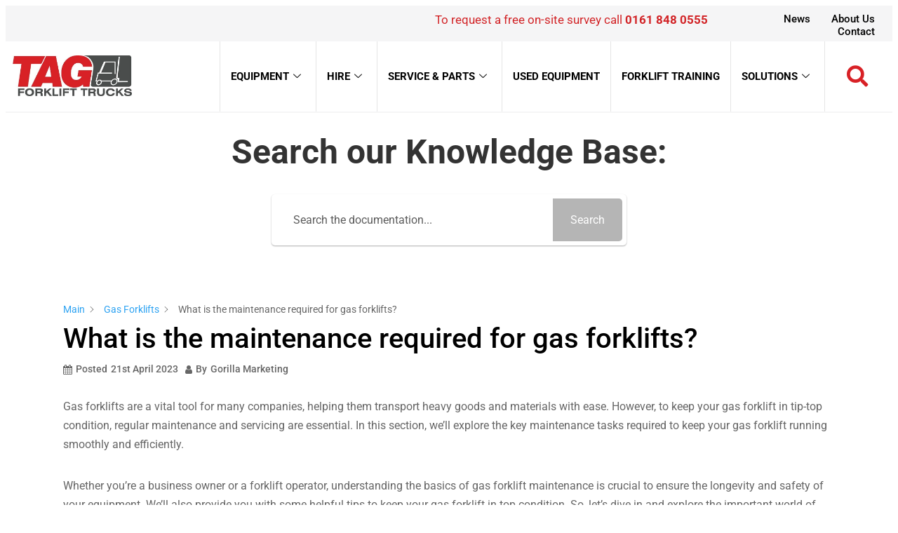

--- FILE ---
content_type: text/css
request_url: https://cdn-kpifh.nitrocdn.com/KpxCiBNtXWlIsZFtsIncYeOQmHJAwtGB/assets/static/optimized/rev-9c9ea51/www.tagforklifttrucks.co.uk/externalFontFace/nitro-min-noimport-4aaddfea76d8af685c641d19fa94c55c-stylesheet.css
body_size: 1911
content:
@font-face{font-family:"Titillium";font-style:normal;font-weight:400;src:url("https://cdn-kpifh.nitrocdn.com/KpxCiBNtXWlIsZFtsIncYeOQmHJAwtGB/assets/static/source/rev-9c9ea51/www.tagforklifttrucks.co.uk/wp-content/uploads/2025/05/TitilliumWeb-Regular.ttf") format("truetype");font-display:swap}@font-face{font-family:"Titillium";font-style:normal;font-weight:600;src:url("https://cdn-kpifh.nitrocdn.com/KpxCiBNtXWlIsZFtsIncYeOQmHJAwtGB/assets/static/source/rev-9c9ea51/www.tagforklifttrucks.co.uk/wp-content/uploads/2025/05/TitilliumWeb-SemiBold.ttf") format("truetype");font-display:swap}@font-face{font-family:"Titillium";font-style:normal;font-weight:700;src:url("https://cdn-kpifh.nitrocdn.com/KpxCiBNtXWlIsZFtsIncYeOQmHJAwtGB/assets/static/source/rev-9c9ea51/www.tagforklifttrucks.co.uk/wp-content/uploads/2025/05/TitilliumWeb-Bold.ttf") format("truetype");font-display:swap}@font-face{font-family:"Titillium";font-style:normal;font-weight:800;src:url("https://cdn-kpifh.nitrocdn.com/KpxCiBNtXWlIsZFtsIncYeOQmHJAwtGB/assets/static/source/rev-9c9ea51/www.tagforklifttrucks.co.uk/wp-content/uploads/2025/05/TitilliumWeb-Black.ttf") format("truetype");font-display:swap}@font-face{font-family:"Titillium";font-style:normal;font-weight:300;src:url("https://cdn-kpifh.nitrocdn.com/KpxCiBNtXWlIsZFtsIncYeOQmHJAwtGB/assets/static/source/rev-9c9ea51/www.tagforklifttrucks.co.uk/wp-content/uploads/2025/05/TitilliumWeb-Light.ttf") format("truetype");font-display:swap}@font-face{font-family:"Titillium";font-style:normal;font-weight:400;src:url("https://cdn-kpifh.nitrocdn.com/KpxCiBNtXWlIsZFtsIncYeOQmHJAwtGB/assets/static/source/rev-9c9ea51/www.tagforklifttrucks.co.uk/wp-content/uploads/2025/05/TitilliumWeb-Regular.ttf") format("truetype");font-display:swap}@font-face{font-family:"Titillium";font-style:normal;font-weight:600;src:url("https://cdn-kpifh.nitrocdn.com/KpxCiBNtXWlIsZFtsIncYeOQmHJAwtGB/assets/static/source/rev-9c9ea51/www.tagforklifttrucks.co.uk/wp-content/uploads/2025/05/TitilliumWeb-SemiBold.ttf") format("truetype");font-display:swap}@font-face{font-family:"Titillium";font-style:normal;font-weight:700;src:url("https://cdn-kpifh.nitrocdn.com/KpxCiBNtXWlIsZFtsIncYeOQmHJAwtGB/assets/static/source/rev-9c9ea51/www.tagforklifttrucks.co.uk/wp-content/uploads/2025/05/TitilliumWeb-Bold.ttf") format("truetype");font-display:swap}@font-face{font-family:"Titillium";font-style:normal;font-weight:800;src:url("https://cdn-kpifh.nitrocdn.com/KpxCiBNtXWlIsZFtsIncYeOQmHJAwtGB/assets/static/source/rev-9c9ea51/www.tagforklifttrucks.co.uk/wp-content/uploads/2025/05/TitilliumWeb-Black.ttf") format("truetype");font-display:swap}@font-face{font-family:"lae-icomoon";src:url("https://cdn-kpifh.nitrocdn.com/KpxCiBNtXWlIsZFtsIncYeOQmHJAwtGB/assets/static/source/rev-9c9ea51/www.tagforklifttrucks.co.uk/wp-content/plugins/addons-for-elementor/assets/css/fonts/e093d850088f02f69a9c236635f29512.lae-icomoon.ttf") format("truetype");font-weight:normal;font-style:normal;font-display:swap}@font-face{font-family:"swiper-icons";src:url("data:application/font-woff;charset=utf-8;base64, [base64]//wADZ2x5ZgAAAywAAADMAAAD2MHtryVoZWFkAAABbAAAADAAAAA2E2+eoWhoZWEAAAGcAAAAHwAAACQC9gDzaG10eAAAAigAAAAZAAAArgJkABFsb2NhAAAC0AAAAFoAAABaFQAUGG1heHAAAAG8AAAAHwAAACAAcABAbmFtZQAAA/gAAAE5AAACXvFdBwlwb3N0AAAFNAAAAGIAAACE5s74hXjaY2BkYGAAYpf5Hu/j+W2+MnAzMYDAzaX6QjD6/4//Bxj5GA8AuRwMYGkAPywL13jaY2BkYGA88P8Agx4j+/8fQDYfA1AEBWgDAIB2BOoAeNpjYGRgYNBh4GdgYgABEMnIABJzYNADCQAACWgAsQB42mNgYfzCOIGBlYGB0YcxjYGBwR1Kf2WQZGhhYGBiYGVmgAFGBiQQkOaawtDAoMBQxXjg/wEGPcYDDA4wNUA2CCgwsAAAO4EL6gAAeNpj2M0gyAACqxgGNWBkZ2D4/wMA+xkDdgAAAHjaY2BgYGaAYBkGRgYQiAHyGMF8FgYHIM3DwMHABGQrMOgyWDLEM1T9/w8UBfEMgLzE////P/5//f/V/xv+r4eaAAeMbAxwIUYmIMHEgKYAYjUcsDAwsLKxc3BycfPw8jEQA/[base64]/uznmfPFBNODM2K7MTQ45YEAZqGP81AmGGcF3iPqOop0r1SPTaTbVkfUe4HXj97wYE+yNwWYxwWu4v1ugWHgo3S1XdZEVqWM7ET0cfnLGxWfkgR42o2PvWrDMBSFj/IHLaF0zKjRgdiVMwScNRAoWUoH78Y2icB/yIY09An6AH2Bdu/UB+yxopYshQiEvnvu0dURgDt8QeC8PDw7Fpji3fEA4z/PEJ6YOB5hKh4dj3EvXhxPqH/SKUY3rJ7srZ4FZnh1PMAtPhwP6fl2PMJMPDgeQ4rY8YT6Gzao0eAEA409DuggmTnFnOcSCiEiLMgxCiTI6Cq5DZUd3Qmp10vO0LaLTd2cjN4fOumlc7lUYbSQcZFkutRG7g6JKZKy0RmdLY680CDnEJ+UMkpFFe1RN7nxdVpXrC4aTtnaurOnYercZg2YVmLN/d/gczfEimrE/fs/bOuq29Zmn8tloORaXgZgGa78yO9/cnXm2BpaGvq25Dv9S4E9+5SIc9PqupJKhYFSSl47+Qcr1mYNAAAAeNptw0cKwkAAAMDZJA8Q7OUJvkLsPfZ6zFVERPy8qHh2YER+3i/BP83vIBLLySsoKimrqKqpa2hp6+jq6RsYGhmbmJqZSy0sraxtbO3sHRydnEMU4uR6yx7JJXveP7WrDycAAAAAAAH//wACeNpjYGRgYOABYhkgZgJCZgZNBkYGLQZtIJsFLMYAAAw3ALgAeNolizEKgDAQBCchRbC2sFER0YD6qVQiBCv/H9ezGI6Z5XBAw8CBK/m5iQQVauVbXLnOrMZv2oLdKFa8Pjuru2hJzGabmOSLzNMzvutpB3N42mNgZGBg4GKQYzBhYMxJLMlj4GBgAYow/P/PAJJhLM6sSoWKfWCAAwDAjgbRAAB42mNgYGBkAIIbCZo5IPrmUn0hGA0AO8EFTQAA");font-weight:400;font-style:normal;font-display:swap}@font-face{font-family:"revicons";src:url("https://cdn-kpifh.nitrocdn.com/KpxCiBNtXWlIsZFtsIncYeOQmHJAwtGB/assets/static/source/rev-9c9ea51/www.tagforklifttrucks.co.uk/wp-content/plugins/revslider/public/assets/fonts/revicons/daa96c25a05ee28c1a3881484e55d1dc.revicons.eot");src:url("https://cdn-kpifh.nitrocdn.com/KpxCiBNtXWlIsZFtsIncYeOQmHJAwtGB/assets/static/source/rev-9c9ea51/www.tagforklifttrucks.co.uk/wp-content/plugins/revslider/public/assets/fonts/revicons/daa96c25a05ee28c1a3881484e55d1dc.revicons.ttf") format("truetype");font-weight:normal;font-style:normal;font-display:swap}

--- FILE ---
content_type: text/css
request_url: https://cdn-kpifh.nitrocdn.com/KpxCiBNtXWlIsZFtsIncYeOQmHJAwtGB/assets/static/optimized/rev-9c9ea51/www.tagforklifttrucks.co.uk/externalFontFace/nitro-min-noimport-4aaddfea76d8af685c641d19fa94c55c-stylesheet.css
body_size: 1693
content:
@font-face{font-family:"Titillium";font-style:normal;font-weight:400;src:url("https://cdn-kpifh.nitrocdn.com/KpxCiBNtXWlIsZFtsIncYeOQmHJAwtGB/assets/static/source/rev-9c9ea51/www.tagforklifttrucks.co.uk/wp-content/uploads/2025/05/TitilliumWeb-Regular.ttf") format("truetype");font-display:swap}@font-face{font-family:"Titillium";font-style:normal;font-weight:600;src:url("https://cdn-kpifh.nitrocdn.com/KpxCiBNtXWlIsZFtsIncYeOQmHJAwtGB/assets/static/source/rev-9c9ea51/www.tagforklifttrucks.co.uk/wp-content/uploads/2025/05/TitilliumWeb-SemiBold.ttf") format("truetype");font-display:swap}@font-face{font-family:"Titillium";font-style:normal;font-weight:700;src:url("https://cdn-kpifh.nitrocdn.com/KpxCiBNtXWlIsZFtsIncYeOQmHJAwtGB/assets/static/source/rev-9c9ea51/www.tagforklifttrucks.co.uk/wp-content/uploads/2025/05/TitilliumWeb-Bold.ttf") format("truetype");font-display:swap}@font-face{font-family:"Titillium";font-style:normal;font-weight:800;src:url("https://cdn-kpifh.nitrocdn.com/KpxCiBNtXWlIsZFtsIncYeOQmHJAwtGB/assets/static/source/rev-9c9ea51/www.tagforklifttrucks.co.uk/wp-content/uploads/2025/05/TitilliumWeb-Black.ttf") format("truetype");font-display:swap}@font-face{font-family:"Titillium";font-style:normal;font-weight:300;src:url("https://cdn-kpifh.nitrocdn.com/KpxCiBNtXWlIsZFtsIncYeOQmHJAwtGB/assets/static/source/rev-9c9ea51/www.tagforklifttrucks.co.uk/wp-content/uploads/2025/05/TitilliumWeb-Light.ttf") format("truetype");font-display:swap}@font-face{font-family:"Titillium";font-style:normal;font-weight:400;src:url("https://cdn-kpifh.nitrocdn.com/KpxCiBNtXWlIsZFtsIncYeOQmHJAwtGB/assets/static/source/rev-9c9ea51/www.tagforklifttrucks.co.uk/wp-content/uploads/2025/05/TitilliumWeb-Regular.ttf") format("truetype");font-display:swap}@font-face{font-family:"Titillium";font-style:normal;font-weight:600;src:url("https://cdn-kpifh.nitrocdn.com/KpxCiBNtXWlIsZFtsIncYeOQmHJAwtGB/assets/static/source/rev-9c9ea51/www.tagforklifttrucks.co.uk/wp-content/uploads/2025/05/TitilliumWeb-SemiBold.ttf") format("truetype");font-display:swap}@font-face{font-family:"Titillium";font-style:normal;font-weight:700;src:url("https://cdn-kpifh.nitrocdn.com/KpxCiBNtXWlIsZFtsIncYeOQmHJAwtGB/assets/static/source/rev-9c9ea51/www.tagforklifttrucks.co.uk/wp-content/uploads/2025/05/TitilliumWeb-Bold.ttf") format("truetype");font-display:swap}@font-face{font-family:"Titillium";font-style:normal;font-weight:800;src:url("https://cdn-kpifh.nitrocdn.com/KpxCiBNtXWlIsZFtsIncYeOQmHJAwtGB/assets/static/source/rev-9c9ea51/www.tagforklifttrucks.co.uk/wp-content/uploads/2025/05/TitilliumWeb-Black.ttf") format("truetype");font-display:swap}@font-face{font-family:"lae-icomoon";src:url("https://cdn-kpifh.nitrocdn.com/KpxCiBNtXWlIsZFtsIncYeOQmHJAwtGB/assets/static/source/rev-9c9ea51/www.tagforklifttrucks.co.uk/wp-content/plugins/addons-for-elementor/assets/css/fonts/e093d850088f02f69a9c236635f29512.lae-icomoon.ttf") format("truetype");font-weight:normal;font-style:normal;font-display:swap}@font-face{font-family:"swiper-icons";src:url("data:application/font-woff;charset=utf-8;base64, [base64]//wADZ2x5ZgAAAywAAADMAAAD2MHtryVoZWFkAAABbAAAADAAAAA2E2+eoWhoZWEAAAGcAAAAHwAAACQC9gDzaG10eAAAAigAAAAZAAAArgJkABFsb2NhAAAC0AAAAFoAAABaFQAUGG1heHAAAAG8AAAAHwAAACAAcABAbmFtZQAAA/gAAAE5AAACXvFdBwlwb3N0AAAFNAAAAGIAAACE5s74hXjaY2BkYGAAYpf5Hu/j+W2+MnAzMYDAzaX6QjD6/4//Bxj5GA8AuRwMYGkAPywL13jaY2BkYGA88P8Agx4j+/8fQDYfA1AEBWgDAIB2BOoAeNpjYGRgYNBh4GdgYgABEMnIABJzYNADCQAACWgAsQB42mNgYfzCOIGBlYGB0YcxjYGBwR1Kf2WQZGhhYGBiYGVmgAFGBiQQkOaawtDAoMBQxXjg/wEGPcYDDA4wNUA2CCgwsAAAO4EL6gAAeNpj2M0gyAACqxgGNWBkZ2D4/wMA+xkDdgAAAHjaY2BgYGaAYBkGRgYQiAHyGMF8FgYHIM3DwMHABGQrMOgyWDLEM1T9/w8UBfEMgLzE////P/5//f/V/xv+r4eaAAeMbAxwIUYmIMHEgKYAYjUcsDAwsLKxc3BycfPw8jEQA/[base64]/uznmfPFBNODM2K7MTQ45YEAZqGP81AmGGcF3iPqOop0r1SPTaTbVkfUe4HXj97wYE+yNwWYxwWu4v1ugWHgo3S1XdZEVqWM7ET0cfnLGxWfkgR42o2PvWrDMBSFj/IHLaF0zKjRgdiVMwScNRAoWUoH78Y2icB/yIY09An6AH2Bdu/UB+yxopYshQiEvnvu0dURgDt8QeC8PDw7Fpji3fEA4z/PEJ6YOB5hKh4dj3EvXhxPqH/SKUY3rJ7srZ4FZnh1PMAtPhwP6fl2PMJMPDgeQ4rY8YT6Gzao0eAEA409DuggmTnFnOcSCiEiLMgxCiTI6Cq5DZUd3Qmp10vO0LaLTd2cjN4fOumlc7lUYbSQcZFkutRG7g6JKZKy0RmdLY680CDnEJ+UMkpFFe1RN7nxdVpXrC4aTtnaurOnYercZg2YVmLN/d/gczfEimrE/fs/bOuq29Zmn8tloORaXgZgGa78yO9/cnXm2BpaGvq25Dv9S4E9+5SIc9PqupJKhYFSSl47+Qcr1mYNAAAAeNptw0cKwkAAAMDZJA8Q7OUJvkLsPfZ6zFVERPy8qHh2YER+3i/BP83vIBLLySsoKimrqKqpa2hp6+jq6RsYGhmbmJqZSy0sraxtbO3sHRydnEMU4uR6yx7JJXveP7WrDycAAAAAAAH//wACeNpjYGRgYOABYhkgZgJCZgZNBkYGLQZtIJsFLMYAAAw3ALgAeNolizEKgDAQBCchRbC2sFER0YD6qVQiBCv/H9ezGI6Z5XBAw8CBK/m5iQQVauVbXLnOrMZv2oLdKFa8Pjuru2hJzGabmOSLzNMzvutpB3N42mNgZGBg4GKQYzBhYMxJLMlj4GBgAYow/P/PAJJhLM6sSoWKfWCAAwDAjgbRAAB42mNgYGBkAIIbCZo5IPrmUn0hGA0AO8EFTQAA");font-weight:400;font-style:normal;font-display:swap}@font-face{font-family:"revicons";src:url("https://cdn-kpifh.nitrocdn.com/KpxCiBNtXWlIsZFtsIncYeOQmHJAwtGB/assets/static/source/rev-9c9ea51/www.tagforklifttrucks.co.uk/wp-content/plugins/revslider/public/assets/fonts/revicons/daa96c25a05ee28c1a3881484e55d1dc.revicons.eot");src:url("https://cdn-kpifh.nitrocdn.com/KpxCiBNtXWlIsZFtsIncYeOQmHJAwtGB/assets/static/source/rev-9c9ea51/www.tagforklifttrucks.co.uk/wp-content/plugins/revslider/public/assets/fonts/revicons/daa96c25a05ee28c1a3881484e55d1dc.revicons.ttf") format("truetype");font-weight:normal;font-style:normal;font-display:swap}

--- FILE ---
content_type: application/javascript
request_url: https://cdn-kpifh.nitrocdn.com/KpxCiBNtXWlIsZFtsIncYeOQmHJAwtGB/assets/static/optimized/rev-9c9ea51/www.tagforklifttrucks.co.uk/wp-content/plugins/echo-knowledge-base/js/nitro-min-02569cb64deaa4f2bdec15ceb744bc46.public-scripts.js
body_size: 5961
content:
jQuery(document).ready(function(e){let t=e("#epkb-ml__module-search");if(t.length>0){const t=e(".eckb-kb-block-search").length?"Block Search":"Shortcode Search";console.log("=== "+t+" ===");e("body").on("submit","#epkb-ml-search-form",function(t){t.preventDefault();if(e(this).closest(".eckb-block-editor-preview").length){return}if(e(".epkb-ml-search-box__input").val()===""){return}if(e(this).attr("data-ai-search-results")==="1"&&typeof window.epkbAISearchResults!=="undefined"){const t=e(".epkb-ml-search-box__input").val();const a=e("#epkb_kb_id").val();const i=e(this).attr("data-collection-id");window.epkbAISearchResults.openDialog(t,a,i);return}const a=e(this).data("kb-block-post-id");let i={action:"epkb-search-kb",epkb_kb_id:e("#epkb_kb_id").val(),search_words:e(".epkb-ml-search-box__input").val(),is_kb_main_page:e(".eckb_search_on_main_page").length||(!!a?1:0),kb_block_post_id:!!a?a:0};let l="";e.ajax({type:"GET",dataType:"json",data:i,url:epkb_vars.ajaxurl,beforeSend:function(t){e(".epkbfa-ml-loading-icon").css("visibility","visible");e(".epkbfa-ml-search-icon").css("visibility","hidden");e(".epkb-ml-search-box__text").css("visibility","hidden");e("#epkb-ajax-in-progress").show()}}).done(function(t){t=t?t:"";e(".epkbfa-ml-loading-icon").css("visibility","hidden");e(".epkbfa-ml-search-icon").css("visibility","visible");e(".epkb-ml-search-box__text").css("visibility","visible");if(t.error||t.status!=="success"){l=epkb_vars.msg_try_again}else{l=t.search_result}}).fail(function(e,t,a){l=epkb_vars.msg_try_again+". ["+(a?a:epkb_vars.unknown_error)+"]"}).always(function(){e("#epkb-ajax-in-progress").hide();if(l){e("#epkb-ml-search-results").css("display","block").html(l);if(typeof window.epkb_ml_search_result_callback==="function"){window.epkb_ml_search_result_callback(l)}}})});e(document).on("click",function(t){let a=e("#epkb-ml-search-results");let i=e("#epkb-ml-search-box");let l=a.has(t.target).length>0;let n=i.has(t.target).length>0;if(!l&&!n){a.hide()}});e(document).on("keyup",".epkb-ml-search-box__input",function(){if(!this.value){e("#epkb-ml-search-results").css("display","none")}})}let a=e("#epkb-ml__module-categories-articles");if(a.length>0){const t=e(".epkb-block-main-page-container").length?"Block Categories and Articles":"Shortcode Categories and Articles";console.log("=== "+t+" ===");e(window).on("resize",function(){let t=e(".epkb-nav-tabs li");let a=e("#epkb-content-container");if(a.length&&t.length){let i=0;a.find(t).each(function(){let t=e(this).outerHeight(true);if(t>i){i=t}});a.find(t).css("min-height",i)}});e(window).trigger("resize");function i(t){e(".epkb-panel-container ."+t+"").addClass("active")}function l(e,t){let a=window.location.href;a=n(a,"top-category",t);window.history.pushState({"tab":e},"title",a)}window.onpopstate=function(t){let a=e("#epkb-content-container");if(t.state&&t.state.tab.indexOf("epkb_tab_")!==-1){a.find(".epkb_top_panel").removeClass("active");if(e("#main-category-selection").length>0){e("#main-category-selection").val(a.find("#"+t.state.tab).val())}else{a.find(".epkb_top_categories").removeClass("active");a.find("#"+t.state.tab).addClass("active")}a.find("."+t.state.tab).addClass("active")}else if(e("#epkb_tab_1").length>0&&!a.find("#epkb_tab_1").hasClass("active")){a.find(".epkb_top_panel").removeClass("active");if(e("#main-category-selection").length>0){e("#main-category-selection").val(a.find("#epkb_tab_1").val())}else{a.find(".epkb_top_categories").removeClass("active");a.find("#epkb_tab_1").addClass("active")}a.find(".epkb_tab_1").addClass("active")}};e(document).on("click","#epkb-content-container .epkb-nav-tabs li",function(){let t=e("#epkb-content-container");t.find(".epkb-nav-tabs li").removeClass("active");e(this).addClass("active");t.find(".epkb-tab-panel").removeClass("active");i(e(this).attr("id"));l(e(this).attr("id"),e(this).data("cat-name"))});e(document).on("change","#main-category-selection",function(){e("#epkb-content-container").find(".epkb-tab-panel").removeClass("active");e("#main-category-selection option:selected").each(function(){i(e(this).attr("id"));if(!e(this).closest(".eckb-block-editor-preview").length){l(e(this).attr("id"),e(this).data("cat-name"))}})});e(document).on("click","#epkb-ml-tabs-layout .epkb-ml-articles-show-more",function(t){t.preventDefault();e(this).hide();e(this).parent().find(".epkb-list-column li").removeClass("epkb-ml-article-hide")});function n(e,t,a){let i=new RegExp("([?&])"+t+"=.*?(&|$)","i");let l=e.indexOf("?")!==-1?"&":"?";if(e.match(i)){return e.replace(i,"$1"+t+"="+a+"$2")}else{return e+l+t+"="+a}}e(document).on("click keydown",".epkb-section-body .epkb-category-level-2-3",function(t){if(t.type!=="click"&&t.keyCode!==13){return}e(this).parent().children("ul").toggleClass("active");let a=e(this).parent().children("ul").data("list-id");let i=e(this).attr("aria-expanded");switch(i){case"true":e(this).attr("aria-expanded","false");e(this).parent().find('.epkb-show-all-articles[data-btn-id="'+a+'"]').removeClass("epkb-show-all-btn--active");break;case"false":e(this).attr("aria-expanded","true");e(this).parent().find('.epkb-show-all-articles[data-btn-id="'+a+'"]').addClass("epkb-show-all-btn--active");break;default:}});e(document).on("click keydown","#epkb-content-container .epkb-section-body .epkb-category-level-2-3:not(.epkb-category-focused)",function(t){if(t.type!=="click"&&t.keyCode!==13){return}let a=e(this).find(".epkb-category-level-2-3__cat-icon");let i=["ep_font_icon_plus","ep_font_icon_minus"];let l=["ep_font_icon_plus_box","ep_font_icon_minus_box"];let n=["ep_font_icon_right_arrow","ep_font_icon_down_arrow"];let o=["ep_font_icon_arrow_carrot_right","ep_font_icon_arrow_carrot_down"];let s=["ep_font_icon_arrow_carrot_right_circle","ep_font_icon_arrow_carrot_down_circle"];let c=["ep_font_icon_folder_add","ep_font_icon_folder_open"];function r(e){if(a.hasClass(e[0])){a.removeClass(e[0]);a.addClass(e[1])}else if(a.hasClass(e[1])){a.removeClass(e[1]);a.addClass(e[0])}}r(i);r(l);r(n);r(o);r(s);r(c)});e(document).on("click","#epkb-modular-main-page-container .epkb-show-all-articles, .epkb-block-main-page-container .epkb-show-all-articles, #epkb-main-page-container .epkb-show-all-articles",function(){e(this).toggleClass("epkb-show-articles");let t=e(this).data("btn-id");let a=e('[data-list-id="'+t+'"]').find("li");if(e(this).hasClass("epkb-show-articles")){e(this).find(".epkb-show-text").addClass("epkb-hide-elem");e(this).find(".epkb-hide-text").removeClass("epkb-hide-elem");e(this).attr("aria-expanded","true")}else{e(this).find(".epkb-show-text").removeClass("epkb-hide-elem");e(this).find(".epkb-hide-text").addClass("epkb-hide-elem");e(this).attr("aria-expanded","false")}e(a).each(function(){if(e(this).hasClass("epkb-hide-elem")){e(this).removeClass("epkb-hide-elem");e(this).addClass("visible")}else if(e(this).hasClass("visible")){e(this).removeClass("visible");e(this).addClass("epkb-hide-elem")}})});e(document).on("click","#epkb-ml-classic-layout .epkb-ml-articles-show-more",function(){e(this).parent().parent().toggleClass("epkb-category-section--active");e(this).parent().parent().find(".epkb-category-section__body").slideToggle();e(this).find(".epkb-ml-articles-show-more__show-more__icon").toggleClass("epkbfa-plus epkbfa-minus");const t=e(this).find(".epkb-ml-articles-show-more__show-more__icon").hasClass("epkbfa-minus");if(t){e(this).parent().find(".epkb-ml-article-count").hide()}else{e(this).parent().find(".epkb-ml-article-count").show()}});e(document).on("click","#epkb-ml-classic-layout .epkb-ml-2-lvl-category-container",function(t){if(e(this).hasClass("epkb-ml-2-lvl-category--active")&&!e(t.target).hasClass("epkb-ml-2-lvl-category__show-more__icon"))return;e(this).find(".epkb-ml-2-lvl-article-list").slideToggle();e(this).find(".epkb-ml-3-lvl-categories").slideToggle();e(this).find(".epkb-ml-2-lvl-category__show-more__icon").toggleClass("epkbfa-plus epkbfa-minus");e(this).toggleClass("epkb-ml-2-lvl-category--active")});e(document).on("click","#epkb-ml-classic-layout .epkb-ml-3-lvl-category-container",function(t){if(e(this).hasClass("epkb-ml-3-lvl-category--active")&&!e(t.target).hasClass("epkb-ml-3-lvl-category__show-more__icon"))return;e(this).find(".epkb-ml-3-lvl-article-list").slideToggle();e(this).find(".epkb-ml-4-lvl-categories").slideToggle();e(this).find(".epkb-ml-3-lvl-category__show-more__icon").toggleClass("epkbfa-plus epkbfa-minus");e(this).toggleClass("epkb-ml-3-lvl-category--active")});e(document).on("click","#epkb-ml-classic-layout .epkb-ml-4-lvl-category-container",function(t){if(e(this).hasClass("epkb-ml-4-lvl-category--active")&&!e(t.target).hasClass("epkb-ml-4-lvl-category__show-more__icon"))return;e(this).find(".epkb-ml-4-lvl-article-list").slideToggle();e(this).find(".epkb-ml-5-lvl-categories").slideToggle();e(this).find(".epkb-ml-4-lvl-category__show-more__icon").toggleClass("epkbfa-plus epkbfa-minus");e(this).toggleClass("epkb-ml-4-lvl-category--active")});e(document).on("click","#epkb-ml-classic-layout .epkb-ml-5-lvl-category-container",function(t){if(e(this).hasClass("epkb-ml-5-lvl-category--active")&&!e(t.target).hasClass("epkb-ml-5-lvl-category__show-more__icon"))return;e(this).find(".epkb-ml-5-lvl-article-list").slideToggle();e(this).find(".epkb-ml-5-lvl-category__show-more__icon").toggleClass("epkbfa-plus epkbfa-minus");e(this).toggleClass("epkb-ml-5-lvl-category--active")});e(document).on("click",".epkb-ml-top__cat-container",function(){const t="epkb-ml__cat-content--show";const a="epkb-ml-top__cat-container--active";const i="epkb-ml__cat-container--active";const l="epkb-ml-categories-button-container--active";const n="epkb-ml-categories-button-container--show";const s="epkb-back-button--active";const c=e(".epkb-ml-all-categories-content-container");e(".epkb-ml-top__cat-container").removeClass(a);if(e(this).hasClass(a)){e(this).removeClass(a);c.hide();return}c.find(".epkb-back-button").removeClass(s);let r=e(this);e(this).removeClass(a);r.addClass(a);o(r);e(".epkb-ml-categories-button-container").removeClass(l+" "+n);e(".epkb-ml__cat-content").removeClass(t);e(".epkb-ml__cat-container").removeClass(i);c.show();const d=e(this).data("cat-id");e('.epkb-ml-1-lvl__cat-content[data-cat-id="'+d+'"]').addClass(t);e('.epkb-ml-2-lvl-categories-button-container[data-cat-level="1"][data-cat-id="'+d+'"]').addClass(n)});function o(t){const a=e(".epkb-ml-all-categories-content-container");a.hide();let i=t.offset().top;e(".epkb-ml-top__cat-container").each(function(){let t=e(this).offset().top;if(t-i>0){a.insertAfter(e(this).prev(".epkb-ml-top__cat-container"));isBoxMoved=true;return false}else if(!e(this).next(".epkb-ml-top__cat-container").length){a.insertAfter(e(this))}});a.show()}e(document).on("click",".epkb-ml__cat-container",function(){const t="epkb-ml__cat-content--show";const a="epkb-ml__cat-container--active";const i="epkb-ml-categories-button-container--active";const l="epkb-ml-categories-button-container--show";const n="epkb-back-button--active";if(e(this).hasClass(a)){return}e(".epkb-ml-all-categories-content-container .epkb-back-button").addClass(n);const o=parseInt(e(this).data("cat-level"));const s=e(this).data("cat-id");const c=o-1;const r=e(this).data("parent-cat-id");const d=o+1;e(this).addClass(a);e(".epkb-ml-"+o+'-lvl-categories-button-container[data-cat-id="'+r+'"]').addClass(i+" "+l);e(".epkb-ml-"+c+"-lvl-categories-button-container").removeClass(i+" "+l);e(".epkb-ml-"+c+"-lvl__cat-container").removeClass(a);e(".epkb-ml-"+c+"-lvl__cat-content").removeClass(t);e(".epkb-ml-"+o+'-lvl__cat-content[data-cat-id="'+s+'"]').addClass(t);e(".epkb-ml-"+d+'-lvl-categories-button-container[data-cat-id="'+s+'"]').addClass(l)});e(document).on("click",".epkb-back-button",function(){const t="epkb-ml__cat-content--show";const a="epkb-ml-top__cat-container--active";const i="epkb-ml__cat-container--active";const l="epkb-ml-categories-button-container--active";const n="epkb-ml-categories-button-container--show";const o="epkb-back-button--active";let s=e(".epkb-ml__cat-content"+"."+t);let c=parseInt(s.data("cat-level"));let r=c+1;if(c===1){e(".epkb-ml-top__cat-container").removeClass(a);e(".epkb-ml-all-categories-content-container").hide();return}let d=s.data("parent-cat-id");let b=c-1;if(b===1){e(".epkb-ml-all-categories-content-container .epkb-back-button").removeClass(o)}e(".epkb-ml-"+c+"-lvl-categories-button-container").removeClass(l);e(".epkb-ml-"+c+"-lvl__cat-container").removeClass(i);e(".epkb-ml-"+c+"-lvl__cat-content").removeClass(t);e(".epkb-ml-"+r+"-lvl-categories-button-container").removeClass(l+" "+n);let _=e(".epkb-ml-"+b+'-lvl__cat-container[data-cat-id="'+d+'"]');_.closest(".epkb-ml-categories-button-container").addClass(l+" "+n);_.addClass(i);e(".epkb-ml-"+b+'-lvl__cat-content[data-cat-id="'+d+'"]').addClass(t)})}let s=e("#epkb-ml__module-faqs");if(s.length>0){const t=e(".eckb-kb-block-faqs").length?"Blocks FAQs":"Shortcode FAQs";console.log("=== "+t+" ===");e(document).on("click",'.epkb-faqs-accordion-mode .epkb-faqs__item__question[data-faq-type="module"]',function(){let t=e(this).closest(".epkb-faqs__item-container").eq(0);if(t.hasClass("epkb-faqs__item-container--active")){t.find(".epkb-faqs__item__answer").stop().slideUp(400)}else{t.find(".epkb-faqs__item__answer").stop().slideDown(400)}t.toggleClass("epkb-faqs__item-container--active")});e(document).on("click",'.epkb-faqs-toggle-mode .epkb-faqs__item__question[data-faq-type="module"]',function(){let t=e(this).closest(".epkb-faqs__item-container").eq(0);e(".epkb-faqs__item-container--active").not(t).removeClass("epkb-faqs__item-container--active").find(".epkb-faqs__item__answer").stop().slideUp(400);if(t.hasClass("epkb-faqs__item-container--active")){t.find(".epkb-faqs__item__answer").stop().slideUp(400)}else{t.find(".epkb-faqs__item__answer").stop().slideDown(400)}t.toggleClass("epkb-faqs__item-container--active")})}let c=e("#eckb-article-body");let r={firstLevel:1,lastLevel:6,searchStr:"",currentId:"",offset:50,excludeClass:false,init:function(){this.getOptions();let t=this.getArticleHeaders();let a=e(".eckb-article-toc");if(t.length>0){a.html(this.getToCHTML(t));if(e("#eckb-article-content .eckb-article-toc").length>0){e("#eckb-article-content .eckb-article-toc").html(this.getToCHTML(t,"h2"))}}else{a.hide();if(e("body").hasClass("epkb-editor-preview")){a.show();let e=a.find(".eckb-article-toc__title").html();let t=`
						<div class="eckb-article-toc__inner">
							<h4 class="eckb-article-toc__title">${e}</h4>
							<nav class="eckb-article-toc-outline" role="navigation" aria-label="${epkb_vars.toc_aria_label}">
							<ul>
								<li>${epkb_vars.toc_editor_msg}</li>
							</ul>
							</nav>
							</div>
						</div>	
						`;a.html(t)}}e(".eckb-article-toc__level a").off("click.eckbTOC").on("click.eckbTOC",function(t){if(e(".epkb-editor-preview").length){t.preventDefault();return}let a=e(this).data("target");if(!a||e("[data-id="+a+"]").length===0){return false}let i=e("[data-id="+a+"]").offset().top-r.offset;let l=parseInt(e(this).closest(".eckb-article-toc").data("speed"));e("body, html").animate({scrollTop:i},l);return false});this.scrollSpy();if(!location.hash){return}let i=e("[data-target="+location.hash.slice(1)+"]");if(i.length){i.trigger("click")}},getOptions:function(){let t=e(".eckb-article-toc");if(t.data("min")){this.firstLevel=t.data("min")}if(t.data("max")){this.lastLevel=t.data("max")}if(t.data("offset")){this.offset=t.data("offset")}else{t.data("offset",this.offset)}if(typeof t.data("exclude_class")!=="undefined"){this.excludeClass=t.data("exclude_class")}this.searchStr="";while(this.firstLevel<=this.lastLevel){this.searchStr+="h"+this.firstLevel+(this.firstLevel<this.lastLevel?",":"");this.firstLevel++}},getArticleHeaders:function(){let t=[];let a=this;e("#eckb-article-content-body").find(a.searchStr).each(function(){if(e(this).text().length===0){return}if(a.excludeClass&&e(this).hasClass(a.excludeClass)){return}let i;let l={};if(e(this).data("id")){i=e(this).data("id")}else{i="articleTOC_"+t.length;e(this).attr("data-id",i)}l.id=i;l.title=e(this).text();if("H1"===e(this).prop("tagName")){l.level=1}else if("H2"===e(this).prop("tagName")){l.level=2}else if("H3"===e(this).prop("tagName")){l.level=3}else if("H4"===e(this).prop("tagName")){l.level=4}else if("H5"===e(this).prop("tagName")){l.level=5}else if("H6"===e(this).prop("tagName")){l.level=6}t.push(l)});if(t.length===0){return t}let i=1;let l=6;t.forEach(function(e){if(e.level>i){i=e.level}if(e.level<l){l=e.level}});if(l>1){t.forEach(function(e,a){t[a].level=e.level-l+1})}let n=1;while(n<i){let e=false;t.forEach(function(t){if(t.level==n){e=true}});if(e){n++}else{t.forEach(function(e,a){if(e.level>n){t[a].level=e.level-1}})}n++}return t},getToCHTML:function(t,a="h4"){let i;let l=e(".eckb-article-toc");if(l.find(".eckb-article-toc__title").length){let e=l.find(".eckb-article-toc__title").html();i=`
					<div class="eckb-article-toc__inner">
						<${a} class="eckb-article-toc__title">${e}</${a}>
						<nav class="eckb-article-toc-outline" role="navigation" aria-label="${epkb_vars.toc_aria_label}">
						<ul>
					`}else{i=`
					<div class="eckb-article-toc__inner">
						<ul>
					`}t.forEach(function(e){let t=new URL(location.href);t.hash=e.id;t=t.toString();i+=`<li class="eckb-article-toc__level eckb-article-toc__level-${e.level}"><a href="${t}" data-target="${e.id}">${e.title}</a></li>`});i+=`
						</ul>
						</nav>
					</div>
				`;return i},scrollSpy:function(){if(e(document).height()<=e(window).height()){e(".eckb-article-toc__level a").removeClass("active");return}let t=e(".eckb-article-toc");let a=e(window).scrollTop();let i=e(window).scrollTop()+e(window).height();let l=false;let n=false;let o=t.data("offset");if(i==e(document).height()){l=true;n=e(".eckb-article-toc__level a").last();e(".eckb-article-toc__level a").removeClass("active");n.addClass("active")}else{e(".eckb-article-toc__level a").each(function(t){e(this).removeClass("active");if(l){return true}let s=e(this).data("target");if(!s||e("[data-id="+s+"]").length===0){return true}let c=e("[data-id="+s+"]");let r=c.offset().top;let d=c.offset().top+c.height();if(t+1===e(".eckb-article-toc__level a").length){d=c.parent().offset().top+c.parent().height()}else{let a=e(".eckb-article-toc__level a").eq(t+1).data("target");if(a&&e("[data-id="+a+"]").length){d=e("[data-id="+a+"]").offset().top}}r-=o;d-=o+1;let b=false;if(r<i&&r>a){b=true}else if(d<i&&d>a){b=true}else if(r<a&&d>i){b=true}if(b){e(this).addClass("active");l=true;n=e(this)}})}if(!n||n.length===0||!l){return}let s=n.position().top;if(s<0||s>n.closest(".eckb-article-toc__inner").height()){n.closest(".eckb-article-toc__inner").scrollTop(s-n.closest(".eckb-article-toc__inner").find(".eckb-article-toc__title").position().top)}}};function d(){let t=e(window).width();let a=typeof e("#eckb-article-page-container-v2").data("mobile_breakpoint")=="undefined"?111:e("#eckb-article-page-container-v2").data("mobile_breakpoint");if(t>a){return}if(e("#eckb-article-content-header-v2 .eckb-article-toc").length){return}if(e("#eckb-article-left-sidebar .eckb-article-toc").length){e("#eckb-article-content-header-v2").append(e("#eckb-article-left-sidebar .eckb-article-toc"));return}if(e("#eckb-article-right-sidebar .eckb-article-toc").length){e("#eckb-article-content-header-v2").append(e("#eckb-article-right-sidebar .eckb-article-toc"))}}function b(){let t=e(".eckb-article-toc");if(t.length){r.init()}let a=e("#eckb-article-content-body").position();let i=e(window).width();let l=768;let n=typeof e("#eckb-article-page-container-v2").data("mobile_breakpoint")=="undefined"?l:e("#eckb-article-page-container-v2").data("mobile_breakpoint");if(e(".eckb-article-page--L-sidebar-to-content").length>0&&i>n){e("#eckb-article-page-container-v2").find("#eckb-article-left-sidebar ").css("margin-top",a.top+"px")}if(e(".eckb-article-page--R-sidebar-to-content").length>0&&i>n){e("#eckb-article-page-container-v2").find("#eckb-article-right-sidebar ").css("margin-top",a.top+"px")}if(t.length){d()}}if(c.length>0){console.log("=== Article Page ===");e("body").on("click",".eckb-print-button-container, .eckb-print-button-meta-container",function(t){if(e("body").hasClass("epkb-editor-preview")){return}e("#eckb-article-content").parents().each(function(){e(this).siblings().addClass("eckb-print-hidden")});window.print()});setTimeout(function(){b();e(window).off("scroll.eckbTOCspy resize.eckbTOCspy");e(window).on("scroll.eckbTOCspy",r.scrollSpy);e(window).on("resize.eckbTOCspy",r.scrollSpy)},500);function _(){if(e("#eckb-article-content").length===0){return}let t=e("#eckb-article-content").data("article-id");if(typeof t==undefined||t==""||typeof epkb_vars.article_views_counter_method==undefined||epkb_vars.article_views_counter_method==""){return}if(epkb_vars.article_views_counter_method==="delay"){setTimeout(function(){p(t)},5e3)}if(epkb_vars.article_views_counter_method==="scroll"){e(window).one("scroll",function(){p(t)})}}_();function p(t){if(typeof epkb_vars.article_view_sent!=="undefined"){return}let a={action:"epkb_count_article_view",article_id:t,_wpnonce_epkb_ajax_action:epkb_vars.nonce};e.ajax({type:"POST",dataType:"json",data:a,url:epkb_vars.ajaxurl,beforeSend:function(e){epkb_vars.article_view_sent=true}})}e(window).on("resize",function(){_();b()})}let k=e("#eckb-archive-content");if(k.length>0){console.log("=== Category Archive Page ===");e(document).on("click",".eckb-article-list-show-more-container",function(){e(this).parent().find(".eckb-article-container").removeClass("epkb-hide-elem");e(".eckb-article-list-show-more-container").hide()})}let f=e(".eckb-kb-no-content");if(f.length>0){console.log("=== Create Demo Data ===");e(document).on("click","#eckb-kb-create-demo-data",function(t){t.preventDefault();if(e(this).closest(".epkb-editor-preview, .eckb-block-editor-preview").length){return}let a={action:"epkb_create_kb_demo_data",epkb_kb_id:e(this).data("id"),_wpnonce_epkb_ajax_action:epkb_vars.nonce};let i=e(this).closest(".eckb-kb-no-content"),l=e(".eckb-kb-no-content").find("#epkb-created-kb-content");let n=epkb_vars.creating_demo_data?epkb_vars.creating_demo_data:"";e.ajax({type:"POST",dataType:"json",data:a,url:epkb_vars.ajaxurl,beforeSend:function(e){h("show",n,i)}}).done(function(e){e=e?e:"";if(typeof e.message!=="undefined"){l.addClass("epkb-dialog-box-form--active")}}).fail(function(e,t,a){l.addClass("epkb-dialog-box-form--active").find(".epkb-dbf__body").html(a)}).always(function(){h("remove","",i)})});function h(e,t,a){if(e==="show"){let e='<div class="epkb-admin-dialog-box-loading">'+'<div class="epkb-admin-dbl__header">'+'<div class="epkb-admin-dbl-icon epkbfa epkbfa-hourglass-half"></div>'+(t?'<div class="epkb-admin-text">'+t+"</div>":"")+"</div>"+"</div>"+'<div class="epkb-admin-dialog-box-overlay"></div>';a.append(e)}else if(e==="remove"){a.find(".epkb-admin-dialog-box-loading").remove();a.find(".epkb-admin-dialog-box-overlay").remove()}}e(document).on("click",".eckb-kb-no-content #epkb-created-kb-content .epkb-dbf__footer__accept__btn",function(){location.reload()})}if(e("#elay-sidebar-container-v2").length===0&&e("#epkb-sidebar-container-v2").length>0){console.log("=== Sidebar v2 ===");function u(){function t(e,t){let a=["ep_font_icon_plus","ep_font_icon_plus_box","ep_font_icon_right_arrow","ep_font_icon_arrow_carrot_right","ep_font_icon_arrow_carrot_right_circle","ep_font_icon_folder_add"];let i=["ep_font_icon_minus","ep_font_icon_minus_box","ep_font_icon_down_arrow","ep_font_icon_arrow_carrot_down","ep_font_icon_arrow_carrot_down_circle","ep_font_icon_folder_open"];let l=a.indexOf(t);let n=i.indexOf(t);if(l>=0){e.removeClass(a[l]);e.addClass(i[l])}else if(n>=0){e.removeClass(i[n]);e.addClass(a[n])}}function a(){let a=e("#eckb-article-content");if(typeof a.data("article-id")==="undefined"){return}let i=a.data("article-id");if(typeof a.data("kb_article_seq_no")!=="undefined"&&a.data("kb_article_seq_no")>0){let t=i+"_"+a.data("kb_article_seq_no");i=e("#sidebar_link_"+t).length>0?t:i}e(".epkb-sidebar__cat__top-cat li").removeClass("active");e(".epkb-category-level-1").removeClass("active");e(".epkb-category-level-2-3").removeClass("active");e(".epkb-sidebar__cat__top-cat__heading-container").removeClass("active");let l=e("#sidebar_link_"+i);l.addClass("active");l.parents(".epkb-sub-sub-category, .epkb-articles").each(function(){let a=e(this).parent().children(".epkb-category-level-2-3");if(!a.length){return true}if(!a.hasClass("epkb-category-level-2-3")){return true}a.next().show();a.next().next().show();let i=a.find(".epkb_sidebar_expand_category_icon");if(i.length>0){t(i,i.attr("class").match(/\ep_font_icon_\S+/g)[0])}});l.closest(".epkb-sidebar__cat__top-cat").parent().toggleClass("epkb-active-top-category");l.closest(".epkb-sidebar__cat__top-cat").find(e(".epkb-sidebar__cat__top-cat__body-container")).show();let n=l.closest(".epkb-sidebar__cat__top-cat").find(".epkb-sidebar__cat__top-cat__heading-container .epkb-sidebar__heading__inner span");if(n.length>0){t(n,n.attr("class").match(/\ep_font_icon_\S+/g)[0])}}function i(){let a=e(".epkb-sidebar__cat__current-cat");if(!a.length){return}let i=a.closest("li");for(let e=0;e<5;e++){if(!i.length){continue}if(i.hasClass("epkb-sidebar__cat__top-cat")){i.find(".epkb-sidebar__cat__top-cat__body-container").css("display","block");i.closest(".epkb-sidebar__cat__top-cat__body-container").css("display","block")}i.children("ul").show();i=i.closest("li").closest("ul").parent()}let l=a.closest("li");let n;for(let e=0;e<5;e++){n=l.find("span").first();l=n.closest("ul").closest("ul").closest("li");if(n.length){let e=n.attr("class").match(/\ep_font_icon_\S+/g);if(e){t(n,e[0])}}l.find("div[class^=elay-category]").first().addClass("active");if(e===0){l.find(".epkb-sidebar__cat__top-cat__body-container").css("display","block");l.closest(".epkb-sidebar__cat__top-cat__body-container").css("display","block")}}}let l=e("#epkb-sidebar-container-v2");l.off("click.epkbTopCat").on("click.epkbTopCat",".epkb-top-class-collapse-on, .epkb-sidebar__cat__top-cat__heading-container",function(a){if(e(a.target).closest(".epkb-editor-zone__tab--active, .epkb-editor-zone__tab--parent").length){return}const i=e(this);const l=i.parent();const n=l.children(".epkb-sidebar__cat__top-cat__body-container");l.toggleClass("epkb-active-top-category");n.stop(true,true).slideToggle();const o=i.find('span[class*="ep_font_icon_"]');if(o.length){const e=(o.attr("class").match(/ep_font_icon_\S+/)||[""])[0];t(o,e)}a.preventDefault()});l.off("click.epkbToggleCat").on("click.epkbToggleCat",".epkb-category-level-2-3",function(a){e(this).nextUntil(":not(ul)","ul").stop(true,true).slideToggle();const i=e(this).children(".epkb_sidebar_expand_category_icon");if(i.length){const e=(i.attr("class").match(/ep_font_icon_\S+/)||[""])[0];t(i,e)}a.preventDefault()});l.off("click.epkbShowAll").on("click.epkbShowAll",".epkb-show-all-articles",function(){e(this).toggleClass("active");let t=e(this).parent("ul");let a=t.find("li");if(e(this).hasClass("active")){e(this).find(".epkb-show-text").addClass("epkb-hide-elem");e(this).find(".epkb-hide-text").removeClass("epkb-hide-elem");e(this).attr("aria-expanded","true")}else{e(this).find(".epkb-show-text").removeClass("epkb-hide-elem");e(this).find(".epkb-hide-text").addClass("epkb-hide-elem");e(this).attr("aria-expanded","false")}e(a).each(function(){if(e(this).hasClass("epkb-hide-elem")){e(this).removeClass("epkb-hide-elem");e(this).addClass("visible")}else if(e(this).hasClass("visible")){e(this).removeClass("visible");e(this).addClass("epkb-hide-elem")}})});a();i()}u();e(window).on("resize",function(){u()})}function m(){window._lastKeyWasShiftTab=false;window.handleKeydown=function(e){if(e.key==="Tab"){window._lastKeyWasShiftTab=e.shiftKey}};window.handleFocusin=function(e){console.log("Focused element:",e.target);document.querySelectorAll('[style*="outline"]').forEach(function(e){e.style.outline=""});e.target.style.outline=window._lastKeyWasShiftTab?"3px solid blue":"3px solid red"};document.removeEventListener("keydown",window.handleKeydown);document.removeEventListener("focusin",window.handleFocusin);document.querySelectorAll('[style*="outline"]').forEach(function(e){e.style.outline=""});document.addEventListener("keydown",window.handleKeydown);document.addEventListener("focusin",window.handleFocusin)}let v=e("#epkb-search-kb").text();e("#epkb-search-kb").text(v);e("body").on("submit","#epkb_search_form",function(t){t.preventDefault();if(e("#epkb_search_terms").val()===""){return}let a={action:"epkb-search-kb",epkb_kb_id:e("#epkb_kb_id").val(),search_words:e("#epkb_search_terms").val(),is_kb_main_page:e(".eckb_search_on_main_page").length};let i="";e.ajax({type:"GET",dataType:"json",data:a,url:epkb_vars.ajaxurl,beforeSend:function(t){e(".loading-spinner").css("display","block");e("#epkb-ajax-in-progress").show()}}).done(function(t){t=t?t:"";e(".loading-spinner").css("display","none");if(t.error||t.status!=="success"){i=epkb_vars.msg_try_again}else{i=t.search_result}}).fail(function(e,t,a){i=epkb_vars.msg_try_again+". ["+(a?a:epkb_vars.unknown_error)+"]"}).always(function(){e("#epkb-ajax-in-progress").hide();if(i){e("#epkb_search_results").css("display","block");e("#epkb_search_results").html(i)}})});e(document).on("keyup","#epkb_search_terms",function(){if(!this.value){e("#epkb_search_results").css("display","none")}})});

--- FILE ---
content_type: application/javascript
request_url: https://cdn-kpifh.nitrocdn.com/KpxCiBNtXWlIsZFtsIncYeOQmHJAwtGB/assets/static/optimized/rev-9c9ea51/www.tagforklifttrucks.co.uk/wp-content/plugins/jet-elements/assets/js/nitro-min-3b33db8c7dee868d6a8a909e483e75db.jet-elements.js
body_size: 25399
content:
(function(e,t){"use strict";var i={addedScripts:{},addedStyles:{},addedAssetsPromises:[],init:function(){var a={"jet-carousel.default":i.widgetCarousel,"jet-circle-progress.default":i.widgetProgress,"jet-map.default":i.widgetMap,"jet-countdown-timer.default":i.widgetCountdown,"jet-posts.default":i.widgetPosts,"jet-animated-text.default":i.widgetAnimatedText,"jet-animated-box.default":i.widgetAnimatedBox,"jet-images-layout.default":i.widgetImagesLayout,"jet-slider.default":i.widgetSlider,"jet-testimonials.default":i.widgetTestimonials,"jet-image-comparison.default":i.widgetImageComparison,"jet-instagram-gallery.default":i.widgetInstagramGallery,"jet-scroll-navigation.default":i.widgetScrollNavigation,"jet-subscribe-form.default":i.widgetSubscribeForm,"jet-progress-bar.default":i.widgetProgressBar,"jet-portfolio.default":i.widgetPortfolio,"jet-timeline.default":i.widgetTimeLine,"jet-table.default":i.widgetTable,"jet-dropbar.default":i.widgetDropbar,"jet-video.default":i.widgetVideo,"jet-audio.default":i.widgetAudio,"jet-horizontal-timeline.default":i.widgetHorizontalTimeline,"mp-timetable.default":i.widgetTimeTable,"jet-pie-chart.default":i.widgetPieChart,"jet-bar-chart.default":i.widgetBarChart,"jet-line-chart.default":i.widgetLineChart,"jet-lottie.default":i.widgetLottie,"jet-pricing-table.default":i.widgetPricingTable};e.each(a,function(e,i){t.hooks.addAction("frontend/element_ready/"+e,i)});t.hooks.addAction("frontend/element_ready/section",i.elementorSection);t.hooks.addAction("frontend/element_ready/container",i.elementorSection);window.elementorFrontend.elements.$window.on("elementor/nested-tabs/activate",(t,a)=>{const n=e(a);i.reinitSlickSlider(n);i.initWidgetsHandlers(n)});elementorFrontend.hooks.addAction("frontend/element_ready/loop-carousel.post",function(e,t){t(window).on("load",function(){var t=e.find(".swiper"),i=t.data("swiper"),a=e.find(".mejs-time-slider, .mejs-horizontal-volume-slider, .mejs-volume-button");if(!t.length||!a.length){console.warn("Swiper or audioPlayProgress not found!");return}a.on("pointerdown",function(e){if(e.button!==0){return}if(i){i.allowTouchMove=false}e.stopPropagation()});a.on("pointerup",function(e){if(e.button!==0){return}if(i){setTimeout(function(){i.allowTouchMove=true},300)}e.stopPropagation()})})})},reinitSlickSlider:function(t){var i=t.find(".slick-initialized");if(i.length){i.each(function(){e(this).slick("unslick")})}},loadScriptAsync:function(e,t){if(i.addedScripts.hasOwnProperty(e)){return e}if(!t){return}i.addedScripts[e]=t;return new Promise(function(i,a){var n=document.createElement("script");n.src=t;n.async=true;n.onload=function(){i(e)};document.head.appendChild(n)})},loadStyle:function(e,t){if(i.addedStyles.hasOwnProperty(e)&&i.addedStyles[e]===t){return e}if(!t){return}i.addedStyles[e]=t;return new Promise(function(i,a){var n=document.createElement("link");n.id=e;n.rel="stylesheet";n.href=t;n.type="text/css";n.media="all";n.onload=function(){i(e)};document.head.appendChild(n)})},initWidgetsHandlers:function(t){t.find(".elementor-widget-jet-slider, .elementor-widget-jet-testimonials, .elementor-widget-jet-carousel, .elementor-widget-jet-portfolio, .elementor-widget-jet-horizontal-timeline, .elementor-widget-jet-image-comparison, .elementor-widget-jet-posts, .jet-parallax-section").each(function(){var t=e(this),i=t.data("element_type");if(!i){return}if("widget"===i){i=t.data("widget_type");window.elementorFrontend.hooks.doAction("frontend/element_ready/widget",t,e)}window.elementorFrontend.hooks.doAction("frontend/element_ready/global",t,e);window.elementorFrontend.hooks.doAction("frontend/element_ready/"+i,t,e)})},initElementsHandlers:function(t){t.find("[data-element_type]").each(function(){var t=e(this),i=t.data("element_type");if(!i){return}if("widget"===i){i=t.data("widget_type");window.elementorFrontend.hooks.doAction("frontend/element_ready/widget",t,e)}window.elementorFrontend.hooks.doAction("frontend/element_ready/global",t,e);window.elementorFrontend.hooks.doAction("frontend/element_ready/"+i,t,e)})},widgetCountdown:function(t){var i,a=t.find(".jet-countdown-timer"),n=a.data("type"),o=null,s=a.data("due-date"),r=a.data("start-date"),l=a.data("expire-actions"),d=a.data("evergreen-interval"),c=a.data("restart-interval"),u={days:a.find('[data-value="days"]'),hours:a.find('[data-value="hours"]'),minutes:a.find('[data-value="minutes"]'),seconds:a.find('[data-value="seconds"]')};var f=function(){switch(n){case"due_date":o=new Date(s*1e3);break;case"evergreen":if(d>0){o=v()}break;case"endless":var e=new Date,t=Math.abs(e.getTimezoneOffset()),a=new Date(r*1e3),l=Math.abs(a.getTimezoneOffset()),u=l-t;if(e>a){o=new Date((r+c)*1e3)}if(o&&e>o){o=o.setSeconds(o.getSeconds()+(Math.floor((e-o)/(c*1e3))+1)*c)}if(0!=u){o-=u*60*1e3}break}p();i=setInterval(p,1e3)};var p=function(){if(!o){return}var t=m(o,{days:u.days.length,hours:u.hours.length,minutes:u.minutes.length});e.each(t.parts,function(e){var t=u[e];if(t.length){t.html(this)}});if(t.total<=0){clearInterval(i);g()}};var h=function(t){var t=t.toString(),i=[],a="";if(1===t.length){t=0+t}i=t.match(/\d{1}/g);e.each(i,function(e,t){a+='<span class="jet-countdown-timer__digit">'+t+"</span>"});return a};var m=function(e,t){var i=e-new Date,a=Math.floor(i/1e3%60),n=Math.floor(i/1e3/60%60),o=Math.floor(i/(1e3*60*60)%24),s=Math.floor(i/(1e3*60*60*24));if(s<0||o<0||n<0){a=n=o=s=0}if(!t.days){o+=s*24;s=0}if(!t.hours){n+=o*60;o=0}if(!t.minutes){a+=n*60;n=0}return{total:i,parts:{days:h(s),hours:h(o),minutes:h(n),seconds:h(a)}}};var g=function(){t.trigger("jetCountdownTimerExpire",t);if(!l){return}e.each(l,function(e,n){switch(n){case"redirect":var s=a.data("expire-redirect-url");if(s){window.location.href=s}break;case"message":t.find(".jet-countdown-timer-message").show();break;case"hide":a.hide();break;case"restart":o=new Date;o=o.setSeconds(o.getSeconds()+c);p();i=setInterval(p,1e3);break}})};var v=function(){var e=t.data("id"),i="jet_evergreen_countdown_due_date_"+e,a="jet_evergreen_countdown_interval_"+e,n=localStorage.getItem(i),o=localStorage.getItem(a),s=function(){var e=new Date,t=e.setSeconds(e.getSeconds()+d);localStorage.setItem(i,t);localStorage.setItem(a,d);return t};if(null===n&&null===o){return s()}if(null!==n&&d!==parseInt(o,10)){return s()}if(n>0&&parseInt(o,10)===d){return n}};f()},widgetMap:function(t){var i=t.find(".jet-map"),a=0,n,o,s,r=[],l;if(!window.google||!i.length){return}o=i.data("init");s=i.data("pins");l=o.pinsAutoClose;if(true===l){a=1}if(typeof console!=="undefined"){const e=console.warn;console.warn=function(t){if(t&&t.includes("google.maps.Marker is deprecated")){return}e.apply(console,arguments)}}n=new google.maps.Map(i[0],o);if(s){e.each(s,function(t,i){var o,s,c={position:i.position,map:n,title:i.address};if(""!==i.image){if(undefined!==i.image_width&&undefined!==i.image_height){var u={url:i.image,scaledSize:new google.maps.Size(i.image_width,i.image_height),origin:new google.maps.Point(0,0),anchor:new google.maps.Point(i.image_width/2,i.image_height/2)};c.icon=u}else{c.icon=i.image}}o=new google.maps.Marker(c);if(""!==i.desc||undefined!==i.link_title){if(undefined!==i.link_title){var f=i.link.url,p="on"===i.link.is_external?'target="_blank"':"",h="on"===i.link.nofollow?'rel="nofollow"':"",m=undefined!==d(i.link.custom_attributes)?d(i.link.custom_attributes):"",g;g='<div class="jet-map-pin__wrapper"><a class="jet-map-pin__link" href="'+f+'" '+p+h+m+">"+i.link_title+"</a></div>";i.desc+=g}s=new google.maps.InfoWindow({content:i.desc,disableAutoPan:true});r[t]=s}o.addListener("click",function(){s.setOptions({disableAutoPan:false});if(true===l){e.each(r,function(e,t){t.close()})}s.open(n,o)});if(1===a){if("visible"===i.state&&""!==i.desc){s.open(n,o);a++}}else if(0===a){if("visible"===i.state&&""!==i.desc){s.open(n,o)}}})}function d(e,t=","){var i=e.split(t),a;a=i.reduce(function(e,t){var i=t.split("|"),a=i[0].toLowerCase(),n="",o=new RegExp(/[-_a-z0-9]+/);if(!o.test(a)){return}if("href"===a||"on"===a.substring(0,2)){return}if(undefined!==i[1]){n=i[1].trim()}else{n=""}return e+a+'="'+n+'" '},"");return a}},observer:function(e,t,i={}){const a={threshold:.5,triggerOnce:false};i=jQuery.extend(a,i);const n={root:null,rootMargin:"0px",threshold:i.threshold};const o=new WeakMap;const s=new IntersectionObserver(e=>{e.forEach(e=>{const t=e.boundingClientRect.y;const i=o.get(e.target)||t;e.direction=t<i?"down":"up";o.set(e.target,t)});const a=e.filter(e=>e.intersectionRatio>=i.threshold);if(a.length>0){a.sort((e,t)=>t.intersectionRatio-e.intersectionRatio);t.call(a[0].target,a[0].direction,a[0])}},n);e.each(function(){s.observe(this)});return s},prepareWaypointOptions:function(e,t){var i=t||{},a=e.closest(".jet-popup__container-inner, .elementor-popup-modal .dialog-message");if(a[0]){i.context=a[0]}return i},widgetProgress:function(n){var o=n.find(".circle-progress");if(!o.length){return}var s=o.find(".circle-progress__value"),r=o.find(".circle-progress__meter"),l=parseInt(s.data("value")),d=l/100,c=n.find(".circle-progress-wrap").data("duration"),u=elementorFrontend.getCurrentDeviceMode(),f=false,p=a.getElementorElementSettings(n),h=[],m=t.config.responsive.activeBreakpoints;h["desktop"]=[];var g=p["circle_size"]["size"]?p["circle_size"]["size"]:o[0].getAttribute("width"),v=p["value_stroke"]["size"]?p["value_stroke"]["size"]:o[0].getElementsByClassName("circle-progress__value")[0].getAttribute("stroke-width"),w=p["bg_stroke"]["size"]?p["bg_stroke"]["size"]:o[0].getElementsByClassName("circle-progress__meter")[0].getAttribute("stroke-width");_("desktop",g,v,w);Object.keys(m).reverse().forEach(function(e,t){if("widescreen"===e){var i=p["circle_size_"+e]["size"]?p["circle_size_"+e]["size"]:p["circle_size"]["size"],a=p["value_stroke_"+e]["size"]?p["value_stroke_"+e]["size"]:p["value_stroke"]["size"],n=p["bg_stroke_"+e]["size"]?p["bg_stroke_"+e]["size"]:p["bg_stroke"]["size"];h[e]=[];_(e,i,a,n)}else{var i=p["circle_size_"+e]["size"]?p["circle_size_"+e]["size"]:o[0].getAttribute("width"),a=p["value_stroke_"+e]["size"]?p["value_stroke_"+e]["size"]:o[0].getElementsByClassName("circle-progress__value")[0].getAttribute("stroke-width"),n=p["bg_stroke_"+e]["size"]?p["bg_stroke_"+e]["size"]:o[0].getElementsByClassName("circle-progress__meter")[0].getAttribute("stroke-width");h[e]=[];_(e,i,a,n)}});b(h[u]["size"],h[u]["viewBox"],h[u]["center"],h[u]["radius"],h[u]["valStroke"],h[u]["bgStroke"],h[u]["circumference"]);i.observer(n,function(){var e=n.find(".circle-counter__number"),t=e.data();var i=t.toValue.toString().match(/\.(.*)/);if(i){t.rounding=i[1].length}t.duration=c;e.numerator(t);var a=parseInt(o.data("circumference")),r=a*(1-d);s.css({"transitionDuration":c+"ms","strokeDashoffset":r});f=true},i.prepareWaypointOptions(n,{offset:"bottom-in-view"}));e(window).on("resize.jetCircleProgress orientationchange.jetCircleProgress",a.debounce(50,function(){u=elementorFrontend.getCurrentDeviceMode();if(h[u]){b(h[u]["size"],h[u]["viewBox"],h[u]["center"],h[u]["radius"],h[u]["valStroke"],h[u]["bgStroke"],h[u]["circumference"])}}));function _(e,t,i,a){var n,o;h[e]["size"]=t;h[e]["viewBox"]=`0 0 ${t} ${t}`;h[e]["center"]=t/2;o=t/2;n=i>=a?i:a;h[e]["radius"]=o-n/2;h[e]["circumference"]=2*Math.PI*h[e]["radius"];h[e]["valStroke"]=i;h[e]["bgStroke"]=a}function b(e,t,i,a,n,l,c){var u=c*(1-d);o.attr({"width":e,"height":e,"data-radius":a,"data-circumference":c});o[0].setAttribute("viewBox",t);r.attr({"cx":i,"cy":i,"r":a,"stroke-width":l});if(f){s.css({"transitionDuration":""})}s.attr({"cx":i,"cy":i,"r":a,"stroke-width":n});s.css({"strokeDasharray":c,"strokeDashoffset":f?u:c})}},widgetCarousel:function(e){var t=e.find(".jet-carousel"),a=t.find(".jet-carousel__fraction-navigation");if(!t.length){return}if(true===t.data("slider_options").fractionNav){t.find(".elementor-slick-slider").on("init reInit afterChange",function(e,t,i,n){var o=(i?i:0)+1;a.html('<span class="current">'+o+"</span>"+'<span class="separator">/</span>'+'<span class="total">'+t.slideCount+"</span>")})}i.initCarousel(t.find(".elementor-slick-slider"),t.data("slider_options"))},widgetPosts:function(e){var t=e.find(".jet-carousel"),a=t.data("slider_options");if(!t.length){return}a["slide"]=".jet-posts__item";i.initCarousel(t.find(".jet-posts"),a)},widgetAnimatedText:function(e){var t=e.find(".jet-animated-text"),i=null,a={};if(!t.length){return}a=t.data("settings");i=new jetAnimatedText(t,a);i.init()},widgetAnimatedBox:function(a){i.onAnimatedBoxSectionActivated(a);var n=a.find(".jet-animated-box"),o={widgetId:null,switchEventType:"hover",paperFoldDirection:"left",slideOutDirection:"left",peelCornerPosition:"right"},s=n.data("settings"),s=e.extend({},o,s),r=e(window).scrollTop(),l=true,d=Boolean(t.isEditMode()),c=e(".jet-animated-box__button--back",a);if(!n.length){return}c.on("touchend",function(e){e.stopPropagation()});switch(s["switchEventType"]){case"hover":if(!d){u()}else{f()}break;case"click":f();break;case"toggle":p();break;case"scratch":h();break;case"fold":g();break;case"peel":v(s["peelCornerPosition"]);break;case"slide-out":w();break}function u(){if("ontouchend"in window||"ontouchstart"in window){n.on("touchstart",function(t){r=e(window).scrollTop()});n.on("touchend",function(t){if(r!==e(window).scrollTop()){return false}var i=e(this);if(i.hasClass("flipped-stop")){return}setTimeout(function(){i.toggleClass("flipped")},10);i.find(c).on("focus",function(){if(!n.hasClass("flipped-stop")){n.addClass("flipped")}});i.find(c).on("focusout",function(){n.removeClass("flipped")})});e(document).on("touchend",function(t){if(e(t.target).closest(n).length){return}if(n.hasClass("flipped-stop")){return}if(!n.hasClass("flipped")){return}n.removeClass("flipped")})}else{n.on("mouseenter mouseleave",function(t){if(l&&"mouseleave"===t.type){if(!e(this).hasClass("flipped-stop")){e(this).removeClass("flipped")}return}if(l&&"mouseenter"===t.type){if(!e(this).hasClass("flipped-stop")){e(this).addClass("flipped")}}});c.on("focus",function(){if(!n.hasClass("flipped-stop")){n.addClass("flipped")}});c.on("focusout",function(){n.removeClass("flipped")})}}function f(){if("ontouchend"in window||"ontouchstart"in window){n.on("touchstart",function(t){r=e(window).scrollTop()});n.on("touchend",function(t){if(r!==e(window).scrollTop()){return false}var i=e(this);if(i.hasClass("flipped-stop")){return}setTimeout(function(){i.toggleClass("flipped")},10)});e(document).on("touchend",function(t){if(e(t.target).closest(n).length){return}if(n.hasClass("flipped-stop")){return}if(!n.hasClass("flipped")){return}n.removeClass("flipped")})}else{n.on("click",function(e){if(!n.hasClass("flipped-stop")){n.toggleClass("flipped")}});c.on("focus",function(){if(!n.hasClass("flipped-stop")){n.addClass("flipped")}});c.on("focusout",function(){n.removeClass("flipped")})}}function p(){if("ontouchend"in window||"ontouchstart"in window){n.on("touchstart",".jet-animated-box__toggle",function(e){if(!n.hasClass("flipped-stop")){n.toggleClass("flipped")}})}else{n.on("click",".jet-animated-box__toggle",function(e){if(!n.hasClass("flipped-stop")){n.toggleClass("flipped")}})}c.on("focus",function(){if(!n.hasClass("flipped-stop")){n.addClass("flipped")}});c.on("focusout",function(){n.removeClass("flipped")})}function h(){var t=e(n).closest(".jet-popup").data("settings");if(e(n).closest(".jet-popup").length&&t&&t["use-ajax"]===false){e(window).one("jet-popup-open-trigger",function(e){m()})}else{m()}}function m(){var t=document.querySelector("#jet-animated-box-"+s["widgetId"]),i=t.getBoundingClientRect(),a=i.top;if(d){return false}var o=e(window).width();e("html, body").scrollTop(0);html2canvas(document.querySelector("#jet-animated-box__front-"+s["widgetId"]),{allowTaint:true,backgroundColor:null,windowWidth:e(window).width(),windowHeight:e(window).height(),scrollX:0,scrollY:-window.scrollY}).then(function(t){t.setAttribute("id","jet-animated-box-canvas-"+s["widgetId"]);n.prepend(t);e(".jet-animated-box__front",n).fadeOut(300,function(){e(this).remove()});e(window).one("resize.jetScratch",function(i){if(e(window).width()!==o){o=e(window).width();e(t).fadeOut(250,function(){e(this).remove()})}});var i=new jetScratchEffect("#jet-animated-box-"+s["widgetId"],"#jet-animated-box-canvas-"+s["widgetId"],function(){e(t).fadeOut(300,function(){e(this).remove();n.removeClass("back-events-inactive")})},s["scratchFillPercent"],a)})}function g(){if(d){n.addClass("fold-init");return false}var t=null,i="#jet-animated-box__front-"+s["widgetId"];t=new OriDomi(document.querySelector(i),{vPanels:5,hPanels:5,speed:500,ripple:true,shadingIntensity:.9,perspective:1e3,shading:false,gapNudge:0,touchSensitivity:.25,touchMoveCallback:function(t,a){if(89.5<t){e(i).remove()}}}).accordion(0,s["paperFoldDirection"]);n.addClass("fold-init");c.on("focus",function(){t.foldUp()});c.on("focusout",function(){t.accordion(0,s["paperFoldDirection"])})}function v(t){if(d){n.addClass("peel-ready");return false}var i=e(".jet-animated-box__front",n),a=i.clone();e(".jet-animated-box__front",n).addClass("peel-top");a.removeAttr("id");a.addClass("peel-back");a.insertAfter("#jet-animated-box__front-"+s["widgetId"]);e(".jet-animated-box__back",n).addClass("peel-bottom");var o=n.width(),r=n.height();if("left"===t){var l=new Peel("#jet-animated-box-"+s["widgetId"],{corner:Peel.Corners.TOP_LEFT});l.setPeelPosition(30,40)}else{var l=new Peel("#jet-animated-box-"+s["widgetId"],{corner:Peel.Corners.TOP_RIGHT});l.setPeelPosition(o-30,40)}l.setFadeThreshold(.8);c.on("focus",function(){l.removeEvents();e(".peel-top, .peel-back, .peel-bottom-shadow",n).remove()});l.handleDrag(function(t,i,a){var o=n.offset(),s=o.left,r=o.top,d=i-s,c=a-r;d=d<0?d*=3:d;c=c<0?c*=3:c;if(.98<this.getAmountClipped()){this.removeEvents();e(".peel-top, .peel-back, .peel-bottom-shadow",n).remove()}l.setPeelPosition(Math.round(d),Math.round(c))})}function w(){var t=e(".jet-animated-box__front",n),i=e(".jet-animated-box__back",n),a=n.width(),o=n.height(),r="left"===s.slideOutDirection||"right"===s.slideOutDirection?"x":"y";t.draggable({axis:r,drag:function(e,t){var i=t.position;switch(s.slideOutDirection){case"left":if(i.left>=0){t.position.left=0}break;case"right":if(i.left<=0){t.position.left=0}break;case"top":if(i.top>=0){t.position.top=0}break;case"bottom":if(i.top<=0){t.position.top=0}break}}});c.on("focus",function(){t.draggable("disable");t.hide()})}},onAnimatedBoxSectionActivated:function(e){if(!window.elementor){return}if(!window.JetElementsEditor){return}if(!window.JetElementsEditor.activeSection){return}var t=window.JetElementsEditor.activeSection;var i=-1!==["section_back_content","section_action_button_style"].indexOf(t);if(i){e.find(".jet-animated-box").addClass("flipped");e.find(".jet-animated-box").addClass("flipped-stop")}else{e.find(".jet-animated-box").removeClass("flipped");e.find(".jet-animated-box").removeClass("flipped-stop")}},widgetImagesLayout:function(e){var t=e.find(".jet-images-layout"),i=null,a={};if(!t.length){return}a=t.data("settings");i=new jetImagesLayout(t,a);i.init()},widgetPortfolio:function(t){var i=t.find(".jet-portfolio"),n=null,o=a.getElementorElementSettings(t),s={id:t.data("id")};if(!i.length){return}s=e.extend({},s,i.data("settings"),o);n=new jetPortfolio(i,s);n.init()},widgetInstagramGallery:function(t){var i=t.find(".jet-instagram-gallery__instance"),a=null,n={},o={};if(!i.length){return}o=i.data("settings"),n={layoutType:"masonry"};e.extend(n,o);if("masonry"===o.layoutType){salvattore.init();e(window).on("resize orientationchange",function(){salvattore.rescanMediaQueries()})}},widgetScrollNavigation:function(e){var t=e.find(".jet-scroll-navigation"),i=null,a=t.data("settings");i=new jetScrollNavigation(e,t,a);i.init()},widgetSubscribeForm:function(t){var i=t.find(".jet-subscribe-form"),n=t.data("id"),o=i.data("settings"),s=null,r="jet_subscribe_form_ajax",l=false,d=e(".jet-subscribe-form__form",i),c=e(".jet-subscribe-form__fields",i),u=e(".jet-subscribe-form__mail-field",i),f=u.data("instance-data"),p=e(".jet-subscribe-form__submit",i),h=e(".jet-subscribe-form__message",i),m=null,g=window.jetElements.messages.invalidMail||"Please specify a valid email";u.on("focus",function(){u.removeClass("mail-invalid")});e(document).keydown(function(e){if(13===e.keyCode&&u.is(":focus")){v();return false}});p.on("click",function(){v();return false});function v(){var t=u.val(),c={"email":t,"use_target_list_id":o["use_target_list_id"]||false,"target_list_id":o["target_list_id"]||"","data":f},v=d.serializeArray(),w={};if(a.validateEmail(t)){e.each(v,function(e,t){if("email"===t.name){c[t.name]=t.value}else{w[t.name]=t.value}});c["additional"]=w;if(!l&&s){s.abort()}s=e.ajax({type:"POST",url:window.jetElements.ajaxUrl,data:{action:r,data:c},cache:false,beforeSend:function(){p.addClass("loading");l=false},success:function(t){var a=t.type,s=t.message||"",r="jet-subscribe-form--response-"+a;p.removeClass("loading");l=true;i.removeClass("jet-subscribe-form--response-error");i.addClass(r);e("span",h).html(s);h.css({"visibility":"visible"});m=setTimeout(function(){h.css({"visibility":"hidden"});i.removeClass(r)},2e4);if(o["redirect"]){window.location.href=o["redirect_url"]}e(window).trigger({type:"jet-elements/subscribe",elementId:n,successType:a,inputData:f})}})}else{u.addClass("mail-invalid");i.addClass("jet-subscribe-form--response-error");e("span",h).html(g);h.css({"visibility":"visible"});m=setTimeout(function(){i.removeClass("jet-subscribe-form--response-error");h.css({"visibility":"hidden"});u.removeClass("mail-invalid")},2e4)}}},widgetProgressBar:function(t){var a=t.find(".jet-progress-bar"),n=a.data("percent"),o=a.data("type"),s=n*.01;i.observer(a,function(t){var i=e(this),s={charged:0},r=e(".jet-progress-bar__status-bar",i),l=e(".jet-progress-bar__percent-value",i),d=a.data("current-value"),c=a.data("max-value"),u,f;if(d&&c){if(d>c){return}else{s={Counter:0}}}if("type-7"==o){r.css({"height":n+"%"})}else{r.css({"width":n+"%"})}f=anime({targets:s,charged:n,round:1,duration:1e3,easing:"easeInOutQuad",begin:function(){if(d&&c){e({Counter:0}).animate({Counter:d},{duration:1e3,easing:"swing",step:function(e){l.text(Math.round(e)+"/"+c)}})}},update:function(){l.html(s.charged)}})},i.prepareWaypointOptions(t))},widgetSlider:function(i){var n=i.find(".jet-slider"),o=e(".sp-image",n),s=e(".jet-slider__item",n),r=null,l="",d="",c={imageScaleMode:"cover",slideDistance:{size:10,unit:"px"},slideDuration:500,sliderAutoplay:true,sliderAutoplayDelay:2e3,sliderAutoplayOnHover:"pause",sliderFadeMode:false,sliderFullScreen:true,sliderFullscreenIcon:"",sliderHeight:{size:600,unit:"px"},sliderLoop:true,sliderNaviOnHover:false,sliderNavigation:true,sliderNavigationIcon:"",sliderPagination:false,sliderShuffle:false,sliderWidth:{size:100,unit:"%"},thumbnailWidth:120,thumbnailHeight:80,thumbnails:true,rightToLeft:false},u=n.data("settings")||{},f=a.getElementorElementSettings(i),p={},h,m,g,v=t.config.responsive.activeBreakpoints,w=e.extend({},c,u),_=n.find(".jet-slider__fraction-pagination"),b=Boolean(t.isEditMode());if(!n.length){return}if(!b){n.on("mousedown touchstart",".jet-slider__content[data-slide-url]",function(e){window.XPos=e.pageX||e.originalEvent.changedTouches[0].pageX;window.YPos=e.pageY||e.originalEvent.changedTouches[0].pageY});n.on("mouseup touchend",".jet-slider__content[data-slide-url]",function(t){var i=e(this),a=i.data("slide-url"),n=i.data("slide-url-target"),o=t.pageX||t.originalEvent.changedTouches[0].pageX,s=t.pageY||t.originalEvent.changedTouches[0].pageY;if(window.XPos===o&&window.YPos===s){t.preventDefault();if("_blank"===n){window.open(a)}else{window.location=a}}})}h=f["slider_height"]&&"custom"===f["slider_height"]["unit"]?f["slider_height"]["size"]:""!=f["slider_height"]["size"]?f["slider_height"]["size"]+f["slider_height"]["unit"]:"600px";m="thumbnail_height"in f&&""!=f["thumbnail_height"]?f["thumbnail_height"]:80;g="thumbnail_width"in f&&""!=f["thumbnail_width"]?f["thumbnail_width"]:120;var y=e(window).height(),j=e(document).height(),x=b&&y<j?18:1;Object.keys(v).forEach(function(e){if("widescreen"===e){var t=v[e].value-x,i=f["slider_height_"+e]&&"custom"===f["slider_height_"+e]["unit"]?f["slider_height"]["size"]:""!=f["slider_height_"+e]["size"]?f["slider_height_"+e]["size"]+f["slider_height_"+e]["unit"]:h,a=""!=f["thumbnail_height_"+e]?f["thumbnail_height_"+e]:m,n=""!=f["thumbnail_width_"+e]?f["thumbnail_width_"+e]:g,o=""!=f["slider_height"]["size"]?f["slider_height"]["size"]+f["slider_height"]["unit"]:w["sliderHeight"]["size"]+w["sliderHeight"]["unit"],s=""!=f["thumbnail_height"]?f["thumbnail_height"]:w["thumbnailHeight"],r=""!=f["thumbnail_width"]?f["thumbnail_width"]:w["thumbnailWidth"];if(i||a||n){p[t]={}}else{return}if(i){h=i;p[t]["height"]=o}if(a){m=a;p[t]["thumbnailHeight"]=s}if(n){g=n;p[t]["thumbnailWidth"]=r}}else{var t=v[e].value-x,a=f["thumbnail_height_"+e]?f["thumbnail_height_"+e]:false,n=f["thumbnail_width_"+e]?f["thumbnail_width_"+e]:false;i="custom"===f["slider_height_"+e]["unit"]?f["slider_height_"+e]["size"]:""!=f["slider_height_"+e]["size"]?f["slider_height_"+e]["size"]+f["slider_height_"+e]["unit"]:false;if(i||a||n){p[t]={}}else{return}if(i){p[t]["height"]=i}if(a){p[t]["thumbnailHeight"]=a}if(n){p[t]["thumbnailWidth"]=n}}});e(".slider-pro",n).sliderPro({width:w["sliderWidth"]["size"]+w["sliderWidth"]["unit"],height:h,arrows:w["sliderNavigation"],fadeArrows:w["sliderNaviOnHover"],buttons:w["sliderPagination"],autoplay:w["sliderAutoplay"],autoplayDelay:w["sliderAutoplayDelay"],autoplayOnHover:w["sliderAutoplayOnHover"],fullScreen:w["sliderFullScreen"],shuffle:w["sliderShuffle"],loop:w["sliderLoop"],fade:w["sliderFadeMode"],slideDistance:"string"!==typeof w["slideDistance"]["size"]?w["slideDistance"]["size"]:0,slideAnimationDuration:+w["slideDuration"],imageScaleMode:"exact",waitForLayers:false,grabCursor:false,thumbnailWidth:g,thumbnailHeight:m,rightToLeft:w["rightToLeft"],touchSwipe:w["touchswipe"],init:function(){var t=e("."+w["sliderFullscreenIcon"]).html(),i=e("."+w["sliderNavigationIcon"]).html();e(".sp-full-screen-button",n).html(t);e(".sp-previous-arrow",n).html(i);e(".sp-next-arrow",n).html(i);e(".slider-pro",n).addClass("slider-loaded");if(w.autoSliderHeight){var a=e(".slider-pro",n);function o(){var t=e(".slider-pro",n),i=t.find(".jet-slider__item.sp-slide.sp-selected"),a=i.find(".jet-slider__content-inner"),o=t.find(".sp-mask.sp-grab"),s=i.find(".sp-image-container"),r=t.hasClass("sp-full-screen");if(i.find(".elementor").length>0){var l=a.outerHeight();if(r){var d=e(window).height();o.css("height",d+"px");s.css("height",d+"px");i.css("height",d+"px")}else{o.css("height",l+"px");s.css("height",l+"px");i.css("height",l+"px")}}else{if(r){var d=e(window).height();o.css("height",d+"px");s.css("height",d+"px");i.css("height",d+"px")}else{o.css("height",h);s.css("height",h);i.css("height",h)}}}var s=new ResizeObserver(function(e){for(let t of e){o()}});function r(){var e=a.find(".jet-slider__item.sp-slide.sp-selected"),t=e.find(".jet-slider__content-inner");if(t.length){s.observe(t.get(0))}}a.find(".jet-slider__item.sp-slide").each(function(){var t=e(this),i=t.find(".jet-slider__content-inner"),a=t.find(".sp-image-container"),n=i.outerHeight();if(t.find(".elementor").length>0){t.css("height",n+"px");a.css("height",n+"px")}});o();r();a.on("gotoSlide",function(){s.disconnect();o();r()})}this.resize()},gotoSlideComplete:function(){if(true===w["fractionPag"]){var e=(this.getSelectedSlide()?this.getSelectedSlide():0)+1;_.html('<span class="current">'+e+"</span>"+'<span class="separator">/</span>'+'<span class="total">'+this.getTotalSlides()+"</span>")}elementorFrontend.elements.$window.trigger("elementor/bg-video/recalc")},update:function(){if(true===w["fractionPag"]){var e=(this.getSelectedSlide()?this.getSelectedSlide():0)+1;_.html('<span class="current">'+e+"</span>"+'<span class="separator">/</span>'+'<span class="total">'+this.getTotalSlides()+"</span>")}},breakpoints:p});e(".slider-pro",n).on("gotoSlide",function(){n.find("[data-element_type]").each(function(){window.elementorFrontend.hooks.doAction("frontend/element_ready/global",e(this),e)})})},widgetTestimonials:function(t){var a=t.find(".jet-testimonials__instance"),n=e(".jet-testimonials__figure",a),o=e(".jet-testimonials__content",a),s=null,r=a.data("settings"),l=a.data("rating-settings");if(!a.length){return}o.each(function(){var t=e(".jet-testimonials__rating",this);if(t){var i=t.data("rating");t.each(function(){e("i",this).each(function(t){if(t<=i-1){var a=e(this).data("active-star");e(this).addClass(a)}else{var a=e(this).data("star");e(this).addClass(a)}})})}});r.adaptiveHeight=r["adaptiveHeight"];r["slide"]=".jet-testimonials__item";i.initCarousel(a,r)},widgetImageComparison:function(t){var a=t.find(".jet-image-comparison__instance"),n=null,o=e(".jet-image-comparison__container",a),s=a.data("settings"),r=t.data("id");if(!a.length){return}window.juxtapose.scanPage(".jet-juxtapose");s.draggable=false;s.infinite=false;i.initCarousel(a,s)},widgetTimeTable:function(t){var i=t.find(".mptt-shortcode-wrapper");if(typeof typenow!=="undefined"){if(pagenow===typenow){switch(typenow){case"mp-event":Registry._get("Event").init();break;case"mp-column":Registry._get("Event").initDatePicker();Registry._get("Event").columnRadioBox();break;default:break}}}if(i.length){Registry._get("Event").initTableData();Registry._get("Event").filterShortcodeEvents();Registry._get("Event").getFilterByHash();i.show()}if(e(".upcoming-events-widget").length||i.length){Registry._get("Event").setColorSettings()}},elementorSection:function(e){var i=e,a=null,n=Boolean(t.isEditMode());a=new jetSectionParallax(i);a.init()},initCarousel:function(n,o){var s,r,l=[],d=n.closest(".elementor-widget"),c=a.getElementorElementSettings(d),u=t.config.responsive.activeBreakpoints,f=o.dots,p=true,h,m,g,v=d.closest(".jet-listing-grid").hasClass("jet-listing"),w=d.closest(".jet-listing-grid__item"),_=d.find(".prev-arrow"),b=d.find(".next-arrow"),y=a.mobileAndTabletcheck();if(v&&w){o.nextArrow=false;o.prevArrow=false;w.find(_).on("click",function(){n.slick("slickPrev")});w.find(b).on("click",function(){n.slick("slickNext")})}if(n.hasClass("jet-image-comparison__instance")){p=false;setTimeout(function(){n.on("beforeChange",function(){var t=e(this);t.find(".slick-slide").each(function(){e(this).find(".jx-controller").attr("tabindex","");e(this).find(".jx-label").attr("tabindex","")})});n.on("afterChange",function(){var t=e(this);t.find(".slick-slide.slick-active").each(function(){e(this).find(".jx-controller").attr("tabindex","0");e(this).find(".jx-label").attr("tabindex",0)})})},100)}if(n.hasClass("jet-posts")&&n.parent().hasClass("jet-carousel")){function j(e,t){const i=Object.keys(e).map(i=>{const a=t[i]||i;return{[a]:e[i]}});return Object.assign({},...i)}var x={columns:"slides_to_show",columns_widescreen:"slides_to_show_widescreen",columns_laptop:"slides_to_show_laptop",columns_tablet_extra:"slides_to_show_tablet_extra",columns_tablet:"slides_to_show_tablet",columns_mobile_extra:"slides_to_show_mobile_extra",columns_mobile:"slides_to_show_mobile"};c=j(c,x);g=e("> div.jet-posts__item",n).length}else{g=e("> div",n).length}o.slidesToShow=+c.slides_to_show;o.slidesToScroll=c.slides_to_scroll?+c.slides_to_scroll:1;Object.keys(u).forEach(function(e){if("widescreen"===e){o.slidesToShow="slides_to_show_widescreen"in c&&""!=c.slides_to_show_widescreen?+c.slides_to_show_widescreen:+c.slides_to_show;if("slides_to_scroll_widescreen"in c&&""!=c.slides_to_scroll_widescreen){o.slidesToScroll=+c.slides_to_scroll_widescreen}else{if(o.slidesToShow>+c.slides_to_scroll){o.slidesToScroll=+c.slides_to_scroll}else{o.slidesToScroll=o.slidesToShow}}}});if(o.slidesToShow>=g){o.dots=false}h=o.slidesToShow;m=o.slidesToScroll;setTimeout(function(){e(".slick-slide",n).each(function(){if(e(this).attr("aria-describedby")!=undefined){e(this).attr("id",e(this).attr("aria-describedby"))}});e(".jet-slick-dots",n).removeAttr("role");e(".jet-slick-dots li",n).each(function(){e(this).removeAttr("role");e(this).attr("tabindex","0")})},100);n.on("init reInit",function(){e(".jet-slick-dots",n).removeAttr("role");e(".jet-slick-dots li",e(this)).each(function(){e(this).removeAttr("role");e(this).attr("tabindex","0")});e(".jet-slick-dots li",e(this)).keydown(function(t){var i=e(this),a=t.which||t.keyCode;if(a==13||a==32){i.click()}if(a==37){if(0!=i.prev().length){i.prev().focus();i.prev().click()}}if(a==39){if(0!=i.next().length){i.next().focus();i.next().click()}}});e(".jet-arrow",d).attr("tabindex",0);e(".jet-arrow",d).keydown(function(t){var i=e(this),a=t.which||t.keyCode;if(a==13||a==32){i.click()}if(a==37){if(0!=i.prev().length&&i.prev().hasClass("slick-arrow")){i.prev().focus()}}if(a==39&&i.next().hasClass("slick-arrow")){if(0!=i.next().length){i.next().focus()}}});if(n.hasClass("jet-image-comparison__instance")){setTimeout(function(){n.find(".slick-slide.slick-active").each(function(){e(this).find(".jx-controller").attr("tabindex","0");e(this).find(".jx-label").attr("tabindex","0")})},100)}var t=e(".slick-track",n);t.find(".slick-slide").each(function(){var t=e(this),i=e(".jet-carousel__item-img",t);var a=new IntersectionObserver(function(t){if(t[0].isIntersecting===true){i.each(function(){var t=e(this).attr("loading");if(typeof t!=="undefined"&&t!==false){if(0===e(this).width()){e(this).attr("loading","")}}});a.unobserve(t[0].target)}},{threshold:[0]});a.observe(t[0])});if(o.infinite){var a=e(this),s=e("> .slick-list > .slick-track > .slick-cloned.jet-carousel__item",a);if(!s.length){return}i.initElementsHandlers(s)}});if(n.hasClass("slick-initialized")){n.not(".slick-initialized").slick("refresh",true);return}Object.keys(u).reverse().forEach(function(e){if(c["slides_to_show_"+e]||c["slides_to_scroll_"+e]){var t={breakpoint:null,settings:{}};t.breakpoint="widescreen"!=e?u[e].value:u[e].value-1;if("widescreen"===e){t.settings.slidesToShow=+c["slides_to_show"];t.settings.slidesToScroll=+c["slides_to_scroll"]?+c["slides_to_scroll"]:1}else{t.settings.slidesToShow=c["slides_to_show_"+e]?+c["slides_to_show_"+e]:h;t.settings.slidesToScroll=c["slides_to_scroll_"+e]?+c["slides_to_scroll_"+e]:m}if(t.settings.slidesToShow>=g){t.settings.dots=false}else{if(f){t.settings.dots=true}}h=t.settings.slidesToShow;m=t.settings.slidesToScroll;l.push(t)}});o.responsive=l;if(o.slidesToShow>=g){o.dots=false}if(y&&o.variableWidth){o.variableWidth=false;o.centerMode=false;o.slidesToScroll=1;o.slidesToShow=1}else if(o.variableWidth){o.slidesToShow=1;o.centerMode=true}s={customPaging:function(t,i){return e("<span />").text(i+1)},dotsClass:"jet-slick-dots",accessibility:p};r=e.extend({},s,o);n.slick(r);if(n.hasClass("jet-image-comparison__instance")){let e=window.juxtapose.sliders.length;for(let t=0;t<e;t++){window.juxtapose.sliders[t].setWrapperDimensions()}}},widgetTimeLine:function(e){var t=e.find(".jet-timeline"),i=null;if(!t.length){return}i=new jetTimeLine(t);i.init()},widgetTable:function(t){var i=t.find(".jet-table"),a={cssHeader:"jet-table-header-sort",cssAsc:"jet-table-header-sort--up",cssDesc:"jet-table-header-sort--down",initWidgets:false};if(!i.length){return}if(i.hasClass("jet-table--sorting")){i.tablesorter(a)}e(".jet-table__body-row",i).each(function(){var t=e(this),i=0,a=0;e(".jet-table__cell",t).each(function(){var t=e("img",e(this)),n=e("svg",e(this)),o=e("i",e(this)),s=0;if(0===n.length&&0===o.length){t.each(function(){if(""!=e(this).attr("src")){s++}});if(0===e(this).text().length&&0===s){a++}}i++});if(a===i){t.remove()}})},widgetDropbar:function(t){var a=t.find(".jet-dropbar"),n=a.find(".jet-dropbar__inner"),o=a.find(".jet-dropbar__button"),s=a.find(".jet-dropbar__content"),r=a.data("settings")||{},l=r["mode"]||"hover",d=+r["hide_delay"]||0,c="jet-dropbar-open",u=t.parents(".e-con"),f,p,h=e(".jet-elements-loader",s),m=r["signature"];if("click"===l){o.on("click.jetDropbar",function(e){a.toggleClass(c);if(a.hasClass(c)&&"yes"===r["ajax_template"]){g(r["template_id"])}})}else{if("ontouchstart"in window||"ontouchend"in window){o.on("touchend.jetDropbar",function(t){if(e(window).scrollTop()!==f){return}a.toggleClass(c);if(a.hasClass(c)&&"yes"===r["ajax_template"]){g(r["template_id"])}})}else{n.on("mouseenter.jetDropbar",function(t){clearTimeout(p);e(".jet-dropbar").each(function(){e(this).removeClass(c);e(this).parents(".e-con").css("z-index","")});u.css("z-index","");if(u.css("z-index")==="auto"){u.css("z-index",1)}a.addClass(c);if(a.hasClass(c)&&"yes"===r["ajax_template"]){g(r["template_id"])}});n.on("mouseleave.jetDropbar",function(e){p=setTimeout(function(){a.removeClass(c)},d)})}}e(document).on("touchstart.jetDropbar",function(t){f=e(window).scrollTop()});e(document).on("click.jetDropbar touchend.jetDropbar",function(t){if("touchend"===t.type&&e(window).scrollTop()!==f){return}if(e(t.target).closest(o).length||e(t.target).closest(s).length){return}if(!a.hasClass(c)){return}a.removeClass(c)});function g(t){if(s.data("loaded")||false===t){return false}s.data("loaded",true);if(!t){return}e.ajax({type:"GET",url:window.jetElements.templateApiUrl,dataType:"json",data:{"id":t,"dev":window.jetElements.devMode,"signature":m},success:function(e,t,a){var n=e["template_content"],o=e["template_scripts"],r=e["template_styles"];for(var l in o){i.addedAssetsPromises.push(i.loadScriptAsync(l,o[l]))}for(var d in r){i.addedAssetsPromises.push(i.loadStyle(d,r[d]))}Promise.all(i.addedAssetsPromises).then(function(e){h.remove();s.append(n);i.initElementsHandlers(s)},function(e){console.log("Script Loaded Error")})},error:function(e,t,i){console.error("Script Loaded Error:",t,i)}})}},widgetVideo:function(e){var t=e.find(".jet-video"),i=e.find(".jet-video-iframe"),a=e.find(".jet-video-player"),n=e.find(".jet-video-mejs-player"),o=n.data("controls")||["playpause","current","progress","duration","volume","fullscreen"],s=e.find(".jet-video__overlay"),r=e.find(".jet-video__play-button"),l=s.length>0,d=t.data("settings")||{},c=d.lightbox||false,u=d.autoplay||false;if(s[0]){r.keypress(function(e){if(e.which==13){s.click();return false}});s.on("click.jetVideo",function(e){if(a[0]){a[0].play();s.remove();l=false;return}if(i[0]){f()}})}if(u&&i[0]&&s[0]){f()}function f(){var e=i.data("lazy-load");if(e){i.attr("src",e)}if(!u){i[0].src=i[0].src.replace("&autoplay=0","&autoplay=1")}s.remove();l=false}if(a[0]){a.on("play.jetVideo",function(e){if(l){s.remove();l=false}});if(u){s.remove()}}if(n[0]){n.mediaelementplayer({videoVolume:"horizontal",hideVolumeOnTouchDevices:false,enableProgressTooltip:false,features:o,success:function(t){t.addEventListener("timeupdate",function(t){var i=e.find(".mejs-time-current"),a=i.attr("style");if(a){var n=a.match(/scaleX\([0-9.]*\)/gi)[0].replace("scaleX(","").replace(")","");if(n){i.css("width",n*100+"%")}}},false)}})}},widgetAudio:function(t){var i=t.find(".jet-audio"),a=t.find(".jet-audio-player"),n=i.data("audio-settings"),o=0,s=false,r;if(!a[0]){return}r=n["startVolume"]||.8;n["controls"].map(function(e){if("volume"===e){s=true}});a.each(function(){if(!e(this).hasClass("mejs-container")){e(this).mediaelementplayer({features:n["controls"]||["playpause","current","progress","duration","volume"],audioVolume:n["audioVolume"]||"horizontal",startVolume:r,hideVolumeOnTouchDevices:n["hideVolumeOnTouchDevices"],enableProgressTooltip:false,success:function(e){var i=t.find(".mejs-button button");e.addEventListener("timeupdate",function(e){var i=t.find(".mejs-time-current"),a=i.attr("style");if(a){var n=a.match(/scaleX\([0-9.]*\)/gi)[0].replace("scaleX(","").replace(")","");if(n){i.css("width",n*100+"%")}}},false);if(s&&"yes"===n["hasVolumeBar"]&&!n["hideVolumeOnTouchDevices"]){e.setVolume(r);e.addEventListener("volumechange",function(){var a="horizontal"===n["audioVolume"]?t.find(".mejs-horizontal-volume-current"):t.find(".mejs-volume-current"),s="horizontal"===n["audioVolume"]?parseInt(a[0].style.width,10)/100:parseInt(a[0].style.height,10)/100,l="horizontal"===n["audioVolume"]?t.find(".mejs-horizontal-volume-total"):t.find(".mejs-volume-slider .mejs-volume-total"),d=t.find(".mejs-playpause-button"),c="";l.on("click",function(){if("horizontal"===n["audioVolume"]){c=parseInt(t.find(".mejs-horizontal-volume-total .mejs-horizontal-volume-current")[0].style.width,10)/100}else{c=parseInt(t.find(".mejs-volume-slider .mejs-volume-total .mejs-volume-current")[0].style.height,10)/100}});d.on("click",function(){if(""!==c){e.setVolume(c)}});i.on("click",function(){if(!e.muted){if("yes"===n["muted"]&&0===o&&0===s){e.setVolume(r);o=1}}})},false)}else if(s&&!n["hideVolumeOnTouchDevices"]){i.on("click",function(){e.setVolume(r)})}}});e(this).attr("preload","metadata")}})},widgetHorizontalTimeline:function(i){var n=i.find(".jet-hor-timeline"),o=i.find(".jet-hor-timeline-track"),s=i.find(".jet-hor-timeline-item"),r=i.find(".jet-arrow"),l=i.find(".jet-next-arrow"),d=i.find(".jet-prev-arrow"),c={},u,f={},p,h=true,m=elementorFrontend.getCurrentDeviceMode(),g=m,v=n.closest(".elementor-widget"),w=a.getElementorElementSettings(v),_=t.config.responsive.activeBreakpoints,b=i.find(".jet-hor-timeline-list--middle .jet-hor-timeline-item").length,y=a.isRTL(),j=0,x=0,k={},C={};c["desktop"]=w["columns"];u=c["desktop"];k["desktop"]=100/c["desktop"];C["desktop"]=Math.max(0,b-c["desktop"]);f["desktop"]=+w["slides_to_scroll"];p=f["desktop"];Object.keys(_).reverse().forEach(function(e){if("widescreen"===e){c[e]="columns_widescreen"in w&&""!=w.columns_widescreen?w["columns_"+e]:c["desktop"];f[e]="slides_to_scroll_widescreen"in w&&""!=w.slides_to_scroll_widescreen?+w["slides_to_scroll_"+e]:+f["desktop"]}else{c[e]=""!=w["columns_"+e]&&undefined!=w["columns_"+e]?w["columns_"+e]:u;u=c[e];f[e]=""!=w["slides_to_scroll_"+e]&&undefined!=w["slides_to_scroll_"+e]?+w["slides_to_scroll_"+e]:+p;p=f[e]}k[e]=100/c[e];C[e]=Math.max(0,b-c[e])});if("ontouchstart"in window||"ontouchend"in window){s.on("touchend.jetHorTimeline",function(t){var a=e(this).data("item-id");i.find(".elementor-repeater-item-"+a).toggleClass("is-hover")})}else{s.on("mouseenter.jetHorTimeline mouseleave.jetHorTimeline",function(t){if(h&&"mouseleave"===t.type){return}if(h&&"mouseenter"===t.type){h=false}var a=e(this).data("item-id");i.find(".elementor-repeater-item-"+a).toggleClass("is-hover")})}T();e(window).on("resize.jetHorTimeline orientationchange.jetHorTimeline",a.debounce(50,T));function T(){var e=i.find(".jet-hor-timeline__line"),t=i.find(".jet-hor-timeline-item__point-content:first"),a=i.find(".jet-hor-timeline-item__point-content:last"),n=t.position().left+parseInt(t.css("marginLeft")),o=a.position().left+parseInt(a.css("marginLeft")),s=t.outerWidth();e.css({"left":!y?n+s/2:o+s/2,"width":Math.abs(o-n)})}if(l[0]&&C[m]===0){l.addClass("jet-arrow-disabled")}if(r[0]){var S=0,E=0,O;r.on("click.jetHorTimeline",function(t){var i=e(this),n=elementorFrontend.getCurrentDeviceMode(),s=f[n],r=i.hasClass("jet-next-arrow")?"next":"prev",u=!y?-1:1;if(s>c[n]){s=c[n]}else{s=f[n]}e(window).on("resize.jetHorTimeline orientationchange.jetHorTimeline",a.debounce(50,function(){n=elementorFrontend.getCurrentDeviceMode();s=f[n];if(s>c[n]){s=c[n]}else{s=f[n]}}));if("next"===r&&x<C[n]){x+=s;if(x>C[n]){x=C[n]}}if("prev"===r&&x>0){x-=s;if(x<0){x=0}}if(x>0){d.removeClass("jet-arrow-disabled")}else{d.addClass("jet-arrow-disabled")}if(x===C[n]){l.addClass("jet-arrow-disabled")}else{l.removeClass("jet-arrow-disabled")}if(x===0){j=0}else{j=x*k[n]}o.css({"transform":"translateX("+u*j+"%)"})});e(s).on("touchstart",function(e){var t=e.originalEvent.touches[0]||e.originalEvent.changedTouches[0];S=t.pageX});e(s).on("touchend",function(e){var t=e.originalEvent.touches[0]||e.originalEvent.changedTouches[0],i=elementorFrontend.getCurrentDeviceMode(),a=f[i];E=t.pageX;O=E-S;if(O<-50){var n=!y?-1:1;if(a>c[i]){a=c[i]}if(x<C[i]){x+=a;if(x>C[i]){x=C[i]}}if(x>0){d.removeClass("jet-arrow-disabled")}else{d.addClass("jet-arrow-disabled")}if(x===C[i]){l.addClass("jet-arrow-disabled")}else{l.removeClass("jet-arrow-disabled")}if(x===0){j=0}else{j=x*k[i]}o.css({"transform":"translateX("+n*j+"%)"})}else if(O>50){var n=!y?-1:1;if(a>c[i]){a=c[i]}if(x>0){x-=a;if(x<0){x=0}}if(x>0){d.removeClass("jet-arrow-disabled")}else{d.addClass("jet-arrow-disabled")}if(x===C[i]){l.addClass("jet-arrow-disabled")}else{l.removeClass("jet-arrow-disabled")}if(x===0){j=0}else{j=x*k[i]}o.css({"transform":"translateX("+n*j+"%)"})}})}z();e(window).on("resize.jetHorTimeline orientationchange.jetHorTimeline",a.debounce(150,z));e(window).on("resize.jetHorTimeline orientationchange.jetHorTimeline",a.debounce(50,P));function z(){if(!r[0]){return}var e=i.find(".jet-hor-timeline-list--middle"),t=e.position().top,a=e.outerHeight();r.css({"top":t+a/2})}function P(e){if(!n.hasClass("jet-hor-timeline--arrows-nav")){return}var t=elementorFrontend.getCurrentDeviceMode(),i=function(){d.addClass("jet-arrow-disabled");if(l.hasClass("jet-arrow-disabled")){l.removeClass("jet-arrow-disabled")}if(C[t]===0){l.addClass("jet-arrow-disabled")}j=0;x=0;o.css({"transform":"translateX(0%)"})};if(t!=g){i();g=t}}},widgetPieChart:function(t){var a=t.find(".jet-pie-chart-container"),n=t.find(".jet-pie-chart")[0],o=a.data("chart")||{},s=a.data("options")||{},r=a.data("tooltip")||"",l={maintainAspectRatio:false};s=e.extend({},l,s);if(true===s.tooltips.enabled){s.tooltips.callbacks={label:function(e,t){return" "+t.labels[e.index]+": "+t.datasets[e.datasetIndex].data[e.index]+r}}}i.observer(t,function(){var e=new Chart(n,{type:"pie",data:o,options:s})},i.prepareWaypointOptions(t,{offset:"bottom-in-view"}))},widgetBarChart:function(t){var n=t.find(".jet-bar-chart-container"),o=n.find(".jet-bar-chart"),s=n.data("settings"),r=n.data("tooltip-prefix")||"",l=n.data("tooltip-suffix")||"",d=n.data("tooltip-separator")||"",c=s["type"]||"bar",u=n.data("axis-separator")||"",f=n.data("labels-length")||50;if(true===s.options.tooltips.enabled){s.options.tooltips.callbacks={label:function(e,t){return" "+t.datasets[e.datasetIndex].label+": "+t.datasets[e.datasetIndex].data[e.index]}}}if(!n.length){return}if(true===s.options.tooltips.enabled){s.options.tooltips.callbacks={label:function(e,t){var i=""!=d?a.addThousandCommaSeparator(t.datasets[e.datasetIndex].data[e.index],d):t.datasets[e.datasetIndex].data[e.index];return" "+t.datasets[e.datasetIndex].label+": "+r+i+l}}}if(true===u){if("bar"===c){s.options.scales.yAxes[0].ticks.callback=function(e,t,i){return e.toLocaleString("en-US")}}else{s.options.scales.xAxes[0].ticks.callback=function(e,t,i){return e.toLocaleString("en-US")}}}i.observer(o,function(){var t=e(this),i=t[0].getContext("2d"),a=[];var n=(e,t)=>{e=String(e);let i=e.split(" ");let a=[];let n=[];for(let e=0;e<i.length;e++){n.push(i[e]);let o=n.join(" ");if(o.length>t){a.push(o);n=[]}}if(n.length){a.push(n.join(" ").trim())}return a};s.data.labels.forEach(function(e){a.push(n(e,f))});s.data.labels=a;var o=new Chart(i,s)},i.prepareWaypointOptions(t,{offset:"bottom-in-view"}))},widgetLineChart:function(t){var n=t.data("id"),o=t.find(".jet-line-chart-container"),s=o.find(".jet-line-chart"),r=o.data("compare"),l=o.data("previous-label"),d=o.data("current-label"),c=o.data("settings"),u=o.data("compare-labels-type"),f=o.data("tooltip-prefix")||"",p=o.data("tooltip-suffix")||"",h=o.data("tooltip-separator")||"";if(!o.length){return}i.observer(s,function(){var t=e(this),i=t[0].getContext("2d"),o=new Chart(i,c);o.options.tooltips={enabled:false,mode:"x-axis",intersect:false,callbacks:{label:function(e,t){var i=t.datasets[e.datasetIndex].borderColor;i=i.replace(/"/g,'"');if(true===r){var n="custom"===u?d:t.labels[e.index],o=t.datasets[e.datasetIndex].label,s=""!=h?a.addThousandCommaSeparator(t.datasets[e.datasetIndex].data[e.index],h):t.datasets[e.datasetIndex].data[e.index],c='<div class="jet-line-chart-tooltip-compare-current">'+n+" : "+f+s+p+"</div>",m="",g=t.datasets[e.datasetIndex].borderColor,g=g.replace(/"/g,'"');if(typeof t.labels[e.index-1]!="undefined"&&t.labels[e.index-1]!==null){var v="custom"===u?l:t.labels[e.index-1],w=""!=h?a.addThousandCommaSeparator(t.datasets[e.datasetIndex].data[e.index-1],h):t.datasets[e.datasetIndex].data[e.index-1],m='<div class="jet-line-chart-tooltip-compare-previous">'+v+" : "+f+w+p+"</div>"}return'<div class="jet-line-chart-tooltip-title"><span class="jet-line-chart-tooltip-color-box" style="background:'+g+'"></span>'+o+'</div><div class="jet-line-chart-tooltip-body">'+c+m+"</div>"}else{var _=t.datasets[e.datasetIndex].label,b=""!=h?a.addThousandCommaSeparator(t.datasets[e.datasetIndex].data[e.index],h):t.datasets[e.datasetIndex].data[e.index];return'<div class="jet-line-chart-tooltip-body"><span class="jet-line-chart-tooltip-color-box" style="background:'+i+'"></span>'+_+" : "+f+b+p+"</div>"}}},custom:function(e){var t=document.getElementById("chartjs-tooltip_"+n);if(!t){t=document.createElement("div");t.id="chartjs-tooltip_"+n;t.innerHTML='<div class="jet-line-chart-tooltip"></div>';document.body.appendChild(t)}if(e.opacity===0){t.style.opacity=0;return}t.classList.remove("above","below","no-transform");if(e.yAlign){t.classList.add(e.yAlign)}else{t.classList.add("no-transform")}function i(e){return e.lines}if(e.body){var a=e.title||[];var o=e.body.map(i);var s="";s+='<div class="jet-line-chart-tooltip-wrapper">';o.forEach(function(e,t){s+=e});s+="</div>";var r=t.querySelector("div");r.innerHTML=s}var l=this,d=this._chart.canvas.getBoundingClientRect(),c=t.offsetWidth,u=t.offsetHeight,f=0,p=0;setTimeout(function(){c=t.offsetWidth;u=t.offsetHeight;if(l._chart.width/2>l._chart.tooltip._eventPosition.x){f=0}else{f=-c}if(l._chart.height/2>l._chart.tooltip._eventPosition.y){p=0}else{p=-u}t.style.left=d.left+window.pageXOffset+e.caretX+f+"px";t.style.top=d.top+window.pageYOffset+e.caretY+p+"px";t.style.opacity=1},10);t.style.position="absolute";t.style.fontFamily=e._bodyFontFamily;t.style.fontSize=e.bodyFontSize+"px";t.style.fontStyle=e._bodyFontStyle;t.style.padding=e.yPadding+"px "+e.xPadding+"px";t.style.pointerEvents="none"}};o.update()},i.prepareWaypointOptions(t,{offset:"bottom-in-view"}))},widgetLottie:function(t){var i=t.find(".jet-lottie"),n=i.find(".jet-lottie__elem"),o=i.data("settings"),s,r;if(!i[0]){return}s={container:n[0],renderer:o.renderer,loop:""===o.loop_times?o.loop:o.loop_times,autoplay:false,path:o.path,name:"jet-lottie"};r=lottie.loadAnimation(s);if(o.play_speed){r.setSpeed(o.play_speed)}if(o.reversed){r.setDirection(-1)}var l=0,d=0;if(o.viewport){l=-o.viewport.start||0;d=-(100-o.viewport.end)||0}switch(o.action_start){case"on_hover":var c=false,u=function(){if(c&&"reverse"===o.on_hover_out){var e=o.reversed?-1:1;r.setDirection(e)}r.play();c=true},f=function(){switch(o.on_hover_out){case"pause":r.pause();break;case"stop":r.stop();break;case"reverse":var e=o.reversed?1:-1;r.setDirection(e);r.play()}};i.off("mouseenter.JetLottie",u).on("mouseenter.JetLottie",u);i.off("mouseleave.JetLottie",f).on("mouseleave.JetLottie",f);break;case"on_click":var p=i.find(".jet-lottie__link"),h=+o.redirect_timeout,m=function(){r.play()},g=function(t){t.preventDefault();r.play();var i=e(this).attr("href"),a="_blank"===e(this).attr("target")?"_blank":"_self";setTimeout(function(){window.open(i,a)},h)};if(p[0]&&h>0){p.off("click.JetLottie",g).on("click.JetLottie",g)}else{i.off("click.JetLottie",m).on("click.JetLottie",m)}break;case"on_viewport":if(undefined!==window.IntersectionObserver){var v=new IntersectionObserver(function(e,t){if(e[0].isIntersecting){r.play()}else{r.pause()}},{rootMargin:d+"% 0% "+l+"%"});v.observe(i[0])}else{r.play()}break;case"on_scroll":if(undefined!==window.IntersectionObserver){var w=0,_,b=new IntersectionObserver(function(e,t){if(e[0].isIntersecting){_=requestAnimationFrame(function e(){if(window.scrollY!==w){var t=a.getElementPercentageSeen(n,{start:l,end:d}),i=(r.totalFrames-r.firstFrame)*t/100;r.goToAndStop(i,true);w=window.scrollY}_=requestAnimationFrame(e)})}else{cancelAnimationFrame(_)}},{rootMargin:d+"% 0% "+l+"%"});b.observe(i[0])}break;default:var y=+o.delay;if(y>0){setTimeout(function(){r.play()},y)}else{r.play()}}},widgetPricingTable:function(t){var i=t.find(".pricing-table"),a=e(".pricing-feature .pricing-feature__inner[data-tippy-content]",i),n=i.data("tooltips-settings"),o=t.find(".pricing-table__fold-mask"),s=t.find(".pricing-table__fold-button"),r=o,l=e(".pricing-table__features",o),d=o.data("fold-settings")||{},c=d["fold_enabled"]||false,u=0,f=0,p=d["unfoldDuration"],h=d["unfoldDuration"],m=d["unfoldEasing"],g=d["foldEasing"];if(a[0]){a.each(function(){var t=e(this),i=t[0];if(i._tippy){i._tippy.destroy()}tippy([i],{arrow:n["tooltipArrow"]?true:false,duration:[n["tooltipShowDuration"]["size"],n["tooltipHideDuration"]["size"]],delay:n["tooltipDelay"]["size"],placement:n["tooltipPlacement"],trigger:n["tooltipTrigger"],animation:n["tooltipAnimation"],appendTo:i,offset:[0,n["tooltipDistance"]["size"]],allowHTML:true,popperOptions:{strategy:"fixed"}})})}function v(){t.find(".pricing-table__fold-mask .fold_visible").each(function(){u=u+e(this).outerHeight(true)})}function w(){f=0;t.find(".pricing-table__fold-mask .pricing-feature").each(function(){f=f+e(this).outerHeight(true)})}if(c){v();w();if(!o.hasClass("pricing-table-unfold-state")){r.css({"height":u})}t.find(".pricing-table__fold-mask").css("max-height","none");s.keypress(function(e){if(e.which==13){s.click();return false}});s.on("click.jetPricingTable",function(){var t=e(this),i=e(".pricing-table__fold-button-text",t),a=e(".pricing-table__fold-button-icon",t),n=t.data("unfold-text"),s=t.data("unfold-text-accessibility"),l=t.data("fold-text"),d=t.data("fold-text-accessibility"),c=t.data("unfold-icon"),v=t.data("fold-icon");if(!o.hasClass("pricing-table-unfold-state")){o.addClass("pricing-table-unfold-state");w();a.html(v);i.html(l);if(""!==l){t.attr("aria-label",l)}else{t.attr("aria-label",d)}anime({targets:r[0],height:f,duration:p["size"]||p,easing:m})}else{o.removeClass("pricing-table-unfold-state");a.html(c);i.html(n);if(""!==l){t.attr("aria-label",n)}else{t.attr("aria-label",s)}anime({targets:r[0],height:u,duration:h["size"]||h,easing:g})}})}}};e(window).on("elementor/frontend/init",i.init);var a={getElementPercentageSeen:function(t,i){var a=i||{},n=a.start||0,o=a.end||0,s=e(window).height(),r=s*n/100,l=s*o/100,d=e(window).scrollTop(),c=t.offset().top,u=t.height(),f;f=(d+s+r-c)/(s+r+l+u);f=Math.min(100,Math.max(0,f*100));return parseFloat(f.toFixed(2))},isRTL:function(){return e("body").hasClass("rtl")},inArray:function(e,t){return-1<t.indexOf(e)},debounce:function(e,t){var i;return function a(a){function n(){t.call(this,a);i=null}if(i){clearTimeout(i)}i=setTimeout(n,e)}},getObjectNextKey:function(e,t){var i=Object.keys(e),a=i.indexOf(t),n=a+=1;if(n>=i.length){return false}var o=i[n];return o},getObjectPrevKey:function(e,t){var i=Object.keys(e),a=i.indexOf(t),n=a-=1;if(0>a){return false}var o=i[n];return o},getObjectFirstKey:function(e){return Object.keys(e)[0]},getObjectLastKey:function(e){return Object.keys(e)[Object.keys(e).length-1]},getObjectValues:function(e){var t;if(!Object.values){t=Object.keys(e).map(function(t){return e[t]});return t}return Object.values(e)},validateEmail:function(e){var t=/^(([^<>()\[\]\\.,;:\s@"]+(\.[^<>()\[\]\\.,;:\s@"]+)*)|(".+"))@((\[[0-9]{1,3}\.[0-9]{1,3}\.[0-9]{1,3}\.[0-9]{1,3}\])|(([a-zA-Z\-0-9]+\.)+[a-zA-Z]{2,}))$/;return t.test(e)},mobileAndTabletcheck:function(){var e=false;(function(t){if(/(android|bb\d+|meego).+mobile|avantgo|bada\/|blackberry|blazer|compal|elaine|fennec|hiptop|iemobile|ip(hone|od)|iris|kindle|lge |maemo|midp|mmp|mobile.+firefox|netfront|opera m(ob|in)i|palm( os)?|phone|p(ixi|re)\/|plucker|pocket|psp|series(4|6)0|symbian|treo|up\.(browser|link)|vodafone|wap|windows ce|xda|xiino|android|ipad|playbook|silk/i.test(t)||/1207|6310|6590|3gso|4thp|50[1-6]i|770s|802s|a wa|abac|ac(er|oo|s\-)|ai(ko|rn)|al(av|ca|co)|amoi|an(ex|ny|yw)|aptu|ar(ch|go)|as(te|us)|attw|au(di|\-m|r |s )|avan|be(ck|ll|nq)|bi(lb|rd)|bl(ac|az)|br(e|v)w|bumb|bw\-(n|u)|c55\/|capi|ccwa|cdm\-|cell|chtm|cldc|cmd\-|co(mp|nd)|craw|da(it|ll|ng)|dbte|dc\-s|devi|dica|dmob|do(c|p)o|ds(12|\-d)|el(49|ai)|em(l2|ul)|er(ic|k0)|esl8|ez([4-7]0|os|wa|ze)|fetc|fly(\-|_)|g1 u|g560|gene|gf\-5|g\-mo|go(\.w|od)|gr(ad|un)|haie|hcit|hd\-(m|p|t)|hei\-|hi(pt|ta)|hp( i|ip)|hs\-c|ht(c(\-| |_|a|g|p|s|t)|tp)|hu(aw|tc)|i\-(20|go|ma)|i230|iac( |\-|\/)|ibro|idea|ig01|ikom|im1k|inno|ipaq|iris|ja(t|v)a|jbro|jemu|jigs|kddi|keji|kgt( |\/)|klon|kpt |kwc\-|kyo(c|k)|le(no|xi)|lg( g|\/(k|l|u)|50|54|\-[a-w])|libw|lynx|m1\-w|m3ga|m50\/|ma(te|ui|xo)|mc(01|21|ca)|m\-cr|me(rc|ri)|mi(o8|oa|ts)|mmef|mo(01|02|bi|de|do|t(\-| |o|v)|zz)|mt(50|p1|v )|mwbp|mywa|n10[0-2]|n20[2-3]|n30(0|2)|n50(0|2|5)|n7(0(0|1)|10)|ne((c|m)\-|on|tf|wf|wg|wt)|nok(6|i)|nzph|o2im|op(ti|wv)|oran|owg1|p800|pan(a|d|t)|pdxg|pg(13|\-([1-8]|c))|phil|pire|pl(ay|uc)|pn\-2|po(ck|rt|se)|prox|psio|pt\-g|qa\-a|qc(07|12|21|32|60|\-[2-7]|i\-)|qtek|r380|r600|raks|rim9|ro(ve|zo)|s55\/|sa(ge|ma|mm|ms|ny|va)|sc(01|h\-|oo|p\-)|sdk\/|se(c(\-|0|1)|47|mc|nd|ri)|sgh\-|shar|sie(\-|m)|sk\-0|sl(45|id)|sm(al|ar|b3|it|t5)|so(ft|ny)|sp(01|h\-|v\-|v )|sy(01|mb)|t2(18|50)|t6(00|10|18)|ta(gt|lk)|tcl\-|tdg\-|tel(i|m)|tim\-|t\-mo|to(pl|sh)|ts(70|m\-|m3|m5)|tx\-9|up(\.b|g1|si)|utst|v400|v750|veri|vi(rg|te)|vk(40|5[0-3]|\-v)|vm40|voda|vulc|vx(52|53|60|61|70|80|81|83|85|98)|w3c(\-| )|webc|whit|wi(g |nc|nw)|wmlb|wonu|x700|yas\-|your|zeto|zte\-/i.test(t.substr(0,4)))e=true})(navigator.userAgent||navigator.vendor||window.opera);return e},addThousandCommaSeparator:function(e,t){var e=e+"",t=t.toString().replace(/[0-9]/g,""),i=e.split("."),a=i[0],n=i.length>1?"."+i[1]:"",o=/(\d+)(\d{3})/;if(""===t){return e}while(o.test(a)){a=a.replace(o,"$1"+t+"$2")}return a+n},getElementorElementSettings:function(e){if(window.elementorFrontend&&window.elementorFrontend.isEditMode()&&e.hasClass("elementor-element-edit-mode")){return a.getEditorElementSettings(e)}return e.data("settings")||{}},getEditorElementSettings:function(e){var i=e.data("model-cid"),a;if(!i){return{}}if(!t.hasOwnProperty("config")){return{}}if(!t.config.hasOwnProperty("elements")){return{}}if(!t.config.elements.hasOwnProperty("data")){return{}}a=t.config.elements.data[i];if(!a){return{}}return a.toJSON()}};window.jetAnimatedText=function(t,i){var a=this,n=t,o=e(".jet-animated-text__animated-text",n),s=e(".jet-animated-text__animated-text-item",o),r=null,l={effect:"fx1",delay:3e3},i=e.extend(l,i||{}),d=0,c=i.delay;a.avaliableEffects={"fx1":{in:{duration:1e3,delay:function(e,t){return 75+t*100},easing:"easeOutElastic",elasticity:650,opacity:{value:[0,1],easing:"easeOutExpo"},translateY:["100%","0%"]},out:{duration:300,delay:function(e,t){return t*40},easing:"easeInOutExpo",opacity:0,translateY:"-100%"}},"fx2":{in:{duration:800,delay:function(e,t){return t*50},easing:"easeOutElastic",opacity:{value:[0,1],easing:"easeOutExpo"},translateY:function(e,t){return t%2===0?["-80%","0%"]:["80%","0%"]}},out:{duration:300,delay:function(e,t){return t*20},easing:"easeOutExpo",opacity:0,translateY:function(e,t){return t%2===0?"80%":"-80%"}}},"fx3":{in:{duration:700,delay:function(e,t){return(e.parentNode.children.length-t-1)*80},easing:"easeOutElastic",opacity:{value:[0,1],easing:"easeOutExpo"},translateY:function(e,t){return t%2===0?["-80%","0%"]:["80%","0%"]},rotateZ:[90,0]},out:{duration:300,delay:function(e,t){return(e.parentNode.children.length-t-1)*50},easing:"easeOutExpo",opacity:0,translateY:function(e,t){return t%2===0?"80%":"-80%"},rotateZ:function(e,t){return t%2===0?-25:25}}},"fx4":{in:{duration:700,delay:function(e,t){return 550+t*50},easing:"easeOutQuint",opacity:{value:[0,1],easing:"easeOutExpo"},translateY:["-150%","0%"],rotateY:[180,0]},out:{duration:200,delay:function(e,t){return t*30},easing:"easeInQuint",opacity:{value:0,easing:"linear"},translateY:"100%",rotateY:-180}},"fx5":{in:{duration:250,delay:function(e,t){return 200+t*25},easing:"easeOutCubic",opacity:{value:[0,1],easing:"easeOutExpo"},translateY:["-50%","0%"]},out:{duration:250,delay:function(e,t){return t*25},easing:"easeOutCubic",opacity:0,translateY:"50%"}},"fx6":{in:{duration:400,delay:function(e,t){return t*50},easing:"easeOutSine",opacity:{value:[0,1],easing:"easeOutExpo"},rotateY:[-90,0]},out:{duration:200,delay:function(e,t){return t*50},easing:"easeOutSine",opacity:0,rotateY:45}},"fx7":{in:{duration:1e3,delay:function(e,t){return 100+t*30},easing:"easeOutElastic",opacity:{value:[0,1],easing:"easeOutExpo"},rotateZ:function(e,t){return[anime.random(20,40),0]}},out:{duration:300,opacity:{value:[1,0],easing:"easeOutExpo"}}},"fx8":{in:{duration:400,delay:function(e,t){return 200+t*20},easing:"easeOutExpo",opacity:1,rotateY:[-90,0],translateY:["50%","0%"]},out:{duration:250,delay:function(e,t){return t*20},easing:"easeOutExpo",opacity:0,rotateY:90}},"fx9":{in:{duration:400,delay:function(e,t){return 200+t*30},easing:"easeOutExpo",opacity:1,rotateX:[90,0]},out:{duration:250,delay:function(e,t){return t*30},easing:"easeOutExpo",opacity:0,rotateX:-90}},"fx10":{in:{duration:400,delay:function(e,t){return 100+t*50},easing:"easeOutExpo",opacity:{value:[0,1],easing:"easeOutExpo"},rotateX:[110,0]},out:{duration:250,delay:function(e,t){return t*50},easing:"easeOutExpo",opacity:0,rotateX:-110}},"fx11":{in:{duration:function(e,t){return anime.random(800,1e3)},delay:function(e,t){return anime.random(100,300)},easing:"easeOutExpo",opacity:{value:[0,1],easing:"easeOutExpo"},translateY:["-150%","0%"],rotateZ:function(e,t){return[anime.random(-50,50),0]}},out:{duration:function(e,t){return anime.random(200,300)},delay:function(e,t){return anime.random(0,80)},easing:"easeInQuart",opacity:0,translateY:"50%",rotateZ:function(e,t){return anime.random(-50,50)}}},"fx12":{in:{elasticity:false,duration:1,delay:function(e,t){var i=t*100+anime.random(50,100);return i},width:[0,function(t,i){return e(t).width()}]},out:{duration:1,delay:function(e,t){return(e.parentNode.children.length-t-1)*20},easing:"linear",width:{value:0}}}};a.textChange=function(){var e=c,t=s.eq(d),n;if(d<s.length-1){d++}else{d=0}n=s.eq(d);a.hideText(t,i.effect,null,function(e){t.toggleClass("visible");var o=c;if(r){clearTimeout(r)}a.showText(n,i.effect,function(){n.toggleClass("active");t.toggleClass("active");n.toggleClass("visible")},function(){r=setTimeout(function(){a.textChange()},o)})})};a.showText=function(t,i,n,o){var s=[];e("span",t).each(function(){e(this).css({"width":"auto","opacity":1,"WebkitTransform":"","transform":""});s.push(this)});a.animateText(s,"in",i,n,o)};a.hideText=function(t,i,n,o){var s=[];e("span",t).each(function(){s.push(this)});a.animateText(s,"out",i,n,o)};a.animateText=function(e,t,i,n,o){var s=a.avaliableEffects[i]||{},r=s[t],l=null;r.targets=e;r.begin=n;r.complete=o;l=anime(r)};a.init=function(){var t=s.eq(d);if("fx12"===i.effect){e("span",s).each(function(){e(this).css("width","0").css("opacity","1")})}a.showText(t,i.effect,null,function(){var e=c;if(r){clearTimeout(r)}r=setTimeout(function(){a.textChange()},e)})}};window.jetImagesLayout=function(i,a){var n=this,o=i,s=e(".jet-images-layout__list",o),r=e(".jet-images-layout__item",o),l={},d=Boolean(t.isEditMode()),a=a||{};l={layoutType:"masonry",justifyHeight:300};e.extend(l,a);n.layoutBuild=function(){switch(a["layoutType"]){case"masonry":salvattore.init();break;case"justify":r.each(function(){var t=e(this),i=e(".jet-images-layout__image-instance",t),n=i.data("width"),o=i.data("height"),s=+n/+o,r=s*100,l=+a["justifyHeight"]*s,d="auto";t.css({"flex-grow":r,"flex-basis":l})});break}if(e.isFunction(e.fn.imagesLoaded)){e(".jet-images-layout__image",r).imagesLoaded().progress(function(t,i){var a=e(i.img),n=a.closest(".jet-images-layout__item"),o=e(".jet-images-layout__image-loader",n);n.addClass("image-loaded");o.fadeTo(500,0,function(){e(this).remove()})})}else{var t=e(".jet-images-layout__image-loader",r);r.addClass("image-loaded");t.fadeTo(500,0,function(){e(this).remove()})}};n.init=function(){n.layoutBuild()}};window.jetScrollNavigation=function(n,o,s){var r=this,l=e(window),d=e(document),c=e("body"),u=o,f=e("html, body"),p=e(".jet-scroll-navigation__item",u),h=[],m={speed:500,blockSpeed:500,offset:0,sectionSwitch:false,sectionSwitchOnMobile:true},s=e.extend({},m,s),g={},v=null,w=false,_=false,b=window.location.hash.slice(1),y=null,j=0,x=navigator.platform;jQuery.extend(jQuery.easing,{easeInOutCirc:function(e,t,i,a,n){if((t/=n/2)<1)return-a/2*(Math.sqrt(1-t*t)-1)+i;return a/2*(Math.sqrt(1-(t-=2)*t)+1)+i}});r.init=function(){r.setSectionsData();if(b&&g.hasOwnProperty(b)){p.addClass("invert")}p.on("click.jetScrollNavigation",function(t){var i=e(this),a=i.data("anchor");r.onAnchorChange(a)});l.on("resize.jetScrollNavigation orientationchange.jetScrollNavigation",a.debounce(50,r.onResize));l.on("load",function(){r.setSectionsData()});d.keydown(function(e){if(!r.isEnabled()){return}if(38==e.keyCode){r.directionSwitch(e,"up")}if(40==e.keyCode){r.directionSwitch(e,"down")}});r.waypointHandler();r.hijakingHandler();if("undefined"!==typeof ResizeSensor){new ResizeSensor(e(".jet-scroll-navigation-section"),a.debounce(50,function(){r.setSectionsData();r.waypointHandler()}))}};r.setSectionsData=function(){var i=Boolean(t.isEditMode());p.each(function(){var t=e(this),a=t.data("anchor"),n="yes"===t.data("invert")?true:false,o=e("#"+a);if(o[0]){o.addClass("jet-scroll-navigation-section");o[0].dataset.sectionName=a;g[a]={selector:o,offset:Math.round(o.offset().top),height:o.outerHeight(),invert:n}}else{if(!i){t.css("display","none")}}})};r.waypointHandler=function(){e(window).on("resize scroll",function(){for(var t in g){let i=g[t].selector,a=i.attr("id");if(s.sectionSwitch){return false}if(!e("#"+a).isInViewport()){e("[data-anchor="+a+"]",u).removeClass("active")}};});for(var t in g){var a=g[t].selector;i.observer(a,function(t){var i=e(this),a=i.attr("id");if("down"===t&&!w){if(false===s.sectionIdVisibility){window.history.pushState(null,null,"#"+a)}v=a;p.removeClass("active");e("[data-anchor="+a+"]",u).addClass("active");p.removeClass("invert");if(g[a].invert){p.addClass("invert")}}},{offset:"70%",triggerOnce:false});i.observer(a,function(t){var i=e(this),a=i.attr("id");if("up"===t&&!w){if(false===s.sectionIdVisibility){window.history.pushState(null,null,"#"+a)}v=a;p.removeClass("active");e("[data-anchor="+a+"]",u).addClass("active");p.removeClass("invert");if(g[a].invert){p.addClass("invert")}}},{offset:"0%",triggerOnce:false})}};r.onAnchorChange=function(t){var i=e("[data-anchor="+t+"]",u),a=null;if(!g.hasOwnProperty(t)){return false}a=g[t].offset-s.offset;if(!w){w=true;if(false===s.sectionIdVisibility){window.history.pushState(null,null,"#"+t)}v=t;p.removeClass("active");i.addClass("active");p.removeClass("invert");if(g[t].invert){p.addClass("invert")}f.animate({"scrollTop":a},s.speed,"easeInOutCirc",function(){w=false})}};r.directionSwitch=function(t,i){var i=i||"up",a=e("[data-anchor="+v+"]",u).next(),n=e("[data-anchor="+v+"]",u).prev();if(w){return false}if("up"===i){if(n[0]){n.trigger("click.jetScrollNavigation")}}if("down"===i){if(a[0]){a.trigger("click.jetScrollNavigation")}}};r.hijakingHandler=function(){var t=a.mobileAndTabletcheck(),i=0,n=0;if(s.sectionSwitch){if(!t){document.addEventListener("wheel",r.onWheel,{passive:false})}if(t&&s["sectionSwitchOnMobile"]){document.addEventListener("touchstart",function(t){if(!r.isEnabled()){return}var a=e(t.target),n=0<a.closest(".elementor-top-section").length?a.closest(".elementor-top-section"):a.closest(".e-con.jet-scroll-navigation-section"),o=n.attr("id")||false;i=t.changedTouches[0].clientY;if(o&&w){t.preventDefault()}},{passive:false});document.addEventListener("touchend",function(t){if(!r.isEnabled()){return}var n=e(t.target),o=n.closest(".jet-scroll-navigation")||false,s=(0<n.closest(".elementor-top-section").length?n.closest(".elementor-top-section"):n.closest(".e-con.jet-scroll-navigation-section"))||false,d=s.attr("id")||false,c=l.scrollTop(),u=t.changedTouches[0].clientY,f=u>i?"up":"down",p=false,h=false,m=false,v=false,w=window.screen.availHeight/8;if(Math.abs(u-i)<20){return false}if(o[0]){return false}if(d&&g.hasOwnProperty(d)){m=a.getObjectPrevKey(g,d);v=a.getObjectNextKey(g,d);p=g[d].offset;if("up"===f){if(p-w<c){m=d}if(m){h=m}}if("down"===f){if(p+w>c){v=d}if(v){h=v}}if(h){r.onAnchorChange(h)}}},{passive:false})}}};r.onScroll=function(e){e.preventDefault()};r.onWheel=function(t){if(!r.isEnabled()){return}if(w){t.preventDefault()}var i=e(t.target),n=0<i.closest(".elementor-top-section[id]").length?i.closest(".elementor-top-section[id]"):i.closest(".e-con[id]"),o=n.attr("id")||false,d=t.deltaY,c=0>d?"up":"down",u=false,f=false,p=false,h=false,m=l.scrollTop(),v=i.closest(".jet-map-listing").length;if(v){return}if(o&&g.hasOwnProperty(o)){p=a.getObjectPrevKey(g,o);h=a.getObjectNextKey(g,o);u=g[o].offset;if("up"===c){if(u<m+s.offset-10){p=o}if(p){f=p}}if("down"===c){if(u>m+s.offset+10){h=o}if(h){f=h}}if(f){t.preventDefault();if(t.timeStamp-j>15&&"MacIntel"==x){j=t.timeStamp;return false}r.onAnchorChange(f)}}return false};r.onResize=function(e){r.setSectionsData()};r.scrollStop=function(){f.stop(true)};r.isEnabled=function(){return n.is(":visible")};r.mobileAndTabletcheck=function(){var e=false;(function(t){if(/(android|bb\d+|meego).+mobile|avantgo|bada\/|blackberry|blazer|compal|elaine|fennec|hiptop|iemobile|ip(hone|od)|iris|kindle|lge |maemo|midp|mmp|mobile.+firefox|netfront|opera m(ob|in)i|palm( os)?|phone|p(ixi|re)\/|plucker|pocket|psp|series(4|6)0|symbian|treo|up\.(browser|link)|vodafone|wap|windows ce|xda|xiino|android|ipad|playbook|silk/i.test(t)||/1207|6310|6590|3gso|4thp|50[1-6]i|770s|802s|a wa|abac|ac(er|oo|s\-)|ai(ko|rn)|al(av|ca|co)|amoi|an(ex|ny|yw)|aptu|ar(ch|go)|as(te|us)|attw|au(di|\-m|r |s )|avan|be(ck|ll|nq)|bi(lb|rd)|bl(ac|az)|br(e|v)w|bumb|bw\-(n|u)|c55\/|capi|ccwa|cdm\-|cell|chtm|cldc|cmd\-|co(mp|nd)|craw|da(it|ll|ng)|dbte|dc\-s|devi|dica|dmob|do(c|p)o|ds(12|\-d)|el(49|ai)|em(l2|ul)|er(ic|k0)|esl8|ez([4-7]0|os|wa|ze)|fetc|fly(\-|_)|g1 u|g560|gene|gf\-5|g\-mo|go(\.w|od)|gr(ad|un)|haie|hcit|hd\-(m|p|t)|hei\-|hi(pt|ta)|hp( i|ip)|hs\-c|ht(c(\-| |_|a|g|p|s|t)|tp)|hu(aw|tc)|i\-(20|go|ma)|i230|iac( |\-|\/)|ibro|idea|ig01|ikom|im1k|inno|ipaq|iris|ja(t|v)a|jbro|jemu|jigs|kddi|keji|kgt( |\/)|klon|kpt |kwc\-|kyo(c|k)|le(no|xi)|lg( g|\/(k|l|u)|50|54|\-[a-w])|libw|lynx|m1\-w|m3ga|m50\/|ma(te|ui|xo)|mc(01|21|ca)|m\-cr|me(rc|ri)|mi(o8|oa|ts)|mmef|mo(01|02|bi|de|do|t(\-| |o|v)|zz)|mt(50|p1|v )|mwbp|mywa|n10[0-2]|n20[2-3]|n30(0|2)|n50(0|2|5)|n7(0(0|1)|10)|ne((c|m)\-|on|tf|wf|wg|wt)|nok(6|i)|nzph|o2im|op(ti|wv)|oran|owg1|p800|pan(a|d|t)|pdxg|pg(13|\-([1-8]|c))|phil|pire|pl(ay|uc)|pn\-2|po(ck|rt|se)|prox|psio|pt\-g|qa\-a|qc(07|12|21|32|60|\-[2-7]|i\-)|qtek|r380|r600|raks|rim9|ro(ve|zo)|s55\/|sa(ge|ma|mm|ms|ny|va)|sc(01|h\-|oo|p\-)|sdk\/|se(c(\-|0|1)|47|mc|nd|ri)|sgh\-|shar|sie(\-|m)|sk\-0|sl(45|id)|sm(al|ar|b3|it|t5)|so(ft|ny)|sp(01|h\-|v\-|v )|sy(01|mb)|t2(18|50)|t6(00|10|18)|ta(gt|lk)|tcl\-|tdg\-|tel(i|m)|tim\-|t\-mo|to(pl|sh)|ts(70|m\-|m3|m5)|tx\-9|up(\.b|g1|si)|utst|v400|v750|veri|vi(rg|te)|vk(40|5[0-3]|\-v)|vm40|voda|vulc|vx(52|53|60|61|70|80|81|83|85|98)|w3c(\-| )|webc|whit|wi(g |nc|nw)|wmlb|wonu|x700|yas\-|your|zeto|zte\-/i.test(t.substr(0,4)))e=true})(navigator.userAgent||navigator.vendor||window.opera);return e};e.fn.isInViewport=function(){let t=e(this).offset().top,i=t+e(this).outerHeight(),a=e(window).scrollTop(),n=a+e(window).height();return i>a&&t<n}};window.jetSectionParallax=function(i){var n=this,o=i.data("id"),s=false,r=Boolean(t.isEditMode()),l=e(window),d=e("body"),c=[],u=[],f=l.scrollTop(),p=l.height(),h=null,m=null,g=0,v=0,w=!!navigator.userAgent.match(/Version\/[\d\.]+.*Safari/),_=navigator.platform;n.init=function(){if(!r){s=i.data("settings")||false;s=false!=s?s["jet_parallax_layout_list"]:false}else{s=n.generateEditorSettings(i)}if(!s){return false}n.generateLayouts();l.on("resize.jetSectionParallax orientationchange.jetSectionParallax",a.debounce(30,n.generateLayouts));if(0!==c.length){l.on("scroll.jetSectionParallax resize.jetSectionParallax",n.scrollHandler)}if(0!==u.length){i.on("mousemove.jetSectionParallax resize.jetSectionParallax",n.mouseMoveHandler);i.on("mouseleave.jetSectionParallax",n.mouseLeaveHandler)}n.scrollUpdate()};n.generateEditorSettings=function(t){var i=null,n={},o={},s={},r=[];if(!window.elementor.hasOwnProperty("elements")){return false}o=a.getElementorElementSettings(t);if(!o.hasOwnProperty("jet_parallax_layout_list")||0===Object.keys(o).length){return false}s=o["jet_parallax_layout_list"];e.each(s,function(e,t){r.push(t)});if(0!==r.length){return r}return false};n.generateLayouts=function(){e(".jet-parallax-section__layout",i).remove();e.each(s,function(n,o){var s=o["jet_parallax_layout_image"],r=o["jet_parallax_layout_speed"]["size"]||50,l=o["jet_parallax_layout_z_index"],d=o["jet_parallax_layout_animation_prop"]||"bgposition",f=elementorFrontend.getCurrentDeviceMode(),p=t.config.responsive.activeBreakpoints,h=[],m=o["jet_parallax_layout_bg_x"],g=o["jet_parallax_layout_bg_y"],v=o["jet_parallax_layout_type"]||"none",b=o["jet_parallax_layout_direction"]||"1",y=o["jet_parallax_layout_fx_direction"]||"fade-in",j=o["jet_parallax_layout_on"]||["desktop","tablet"],x=o["_id"],k=null,C={},T=w?" is-safari":"",S="MacIntel"==_?" is-mac":"";if(-1===j.indexOf(f)){return false}for(var[E,O]of Object.entries(p)){if("widescreen"===E){h.push("desktop");h.push(E)}else{h.push(E)}}if(-1===h.indexOf("widescreen")){h.push("desktop")}h=h.reverse();var z=["widescreen","desktop","laptop","tablet_extra","tablet","mobile_extra","mobile"],P=0,I,A=[];z.forEach(function(e){if(-1!=h.indexOf(e)){A[P]=[];if("widescreen"===e){A[P][e]={"bgX":""!=o["jet_parallax_layout_bg_x_"+e]?o["jet_parallax_layout_bg_x"]:0,"bgY":""!=o["jet_parallax_layout_bg_y_"+e]?o["jet_parallax_layout_bg_y"]:0,"layoutImageData":""!=o["jet_parallax_layout_image_"+e]?o["jet_parallax_layout_image_"+e]:""}}else if("desktop"===e){A[P][e]={"bgX":""!=o["jet_parallax_layout_bg_x"]?o["jet_parallax_layout_bg_x"]:0,"bgY":""!=o["jet_parallax_layout_bg_y"]?o["jet_parallax_layout_bg_y"]:0,"layoutImageData":s["url"]||o["jet_parallax_layout_image"]["url"]}}else{A[P][e]={"bgX":o["jet_parallax_layout_bg_x_"+e]&&""!=o["jet_parallax_layout_bg_x_"+e]?o["jet_parallax_layout_bg_x_"+e]:A[P-1][I].bgX,"bgY":o["jet_parallax_layout_bg_y_"+e]&&""!=o["jet_parallax_layout_bg_y_"+e]?o["jet_parallax_layout_bg_y_"+e]:A[P-1][I].bgY,"layoutImageData":o["jet_parallax_layout_image_"+e]&&""!=o["jet_parallax_layout_image_"+e]["url"]?o["jet_parallax_layout_image_"+e]["url"]:A[P-1][I].layoutImageData}}if(f===e){m=A[P][e].bgX;g=A[P][e].bgY;s=A[P][e].layoutImageData}I=e;P++}});if(!i.hasClass("jet-parallax-section")){i.addClass("jet-parallax-section")}k=e('<div class="jet-parallax-section__layout elementor-repeater-item-'+x+" jet-parallax-section__"+v+"-layout"+S+'"><div class="jet-parallax-section__image"></div></div>').prependTo(i).css({"z-index":l});var M={"background-position-x":m+"%","background-position-y":g+"%","background-image":"url("+s+")"};e("> .jet-parallax-section__image",k).css(M);C={selector:k,prop:d,type:v,device:j,xPos:m,yPos:g,direction:+b,fxDirection:y,speed:2*(r/100)};if("none"!==v){if(a.inArray(v,["scroll","h-scroll","zoom","rotate","blur","opacity"])){c.push(C)}if("mouse"===v){u.push(C)}}})};n.scrollHandler=function(e){f=l.scrollTop();p=l.height();n.scrollUpdate()};n.scrollUpdate=function(){e.each(c,function(t,i){var a=i.selector,n=e(".jet-parallax-section__image",a),o=i.speed,s=a.offset().top,r=a.outerHeight(),l=i.prop,d=i.type,c=i.direction,u=i.fxDirection,h=(f-s+p)/r*100,m=elementorFrontend.getCurrentDeviceMode();if(-1===i.device.indexOf(m)){n.css({"transform":"translateX(0) translateY(0)","background-position-y":i.yPos,"background-position-x":i.xPos,"filter":"none","opacity":"1"});return false}if(f<s-p)h=0;if(f>s+r)h=200;h=parseFloat(o*h).toFixed(1);switch(d){case"scroll":if("bgposition"===l){n.css({"background-position-y":"calc("+i.yPos+"% + "+h+"px)"})}else{n.css({"transform":"translateY("+h+"px)"})}break;case"h-scroll":if("bgposition"===l){n.css({"background-position-x":"calc("+i.xPos+"% + "+h*c+"px)"})}else{n.css({"transform":"translateX("+h*c+"px)"})}break;case"zoom":var g=(f-s+p)/p,v=g*o;v=v+1;n.css({"transform":"scale("+v+")"});break;case"rotate":var w=h;n.css({"transform":"rotateZ("+w*c+"deg)"});break;case"blur":var _=0;switch(u){case"fade-in":_=h/40;break;case"fade-out":_=5*o-h/40;break}n.css({"filter":"blur("+_+"px)"});break;case"opacity":var b=1;switch(u){case"fade-in":b=1-h/400;break;case"fade-out":b=1-.5*o+h/400;break}n.css({"opacity":b});break}})};n.mouseMoveHandler=function(e){var t=l.width(),i=l.height(),a=Math.ceil(t/2),o=Math.ceil(i/2),s=e.clientX-a,r=e.clientY-o;g=-1*(s/a);v=-1*(r/o);n.mouseMoveUpdate()};n.mouseLeaveHandler=function(t){e.each(u,function(t,i){var a=i.selector,n=e(".jet-parallax-section__image",a);switch(i.prop){case"transform3d":TweenMax.to(n[0],1.2,{x:0,y:0,z:0,rotationX:0,rotationY:0,ease:Power2.easeOut});break}})};n.mouseMoveUpdate=function(){e.each(u,function(t,i){var a=i.selector,n=e(".jet-parallax-section__image",a),o=i.speed,s=i.prop,r=parseFloat(g*125*o).toFixed(1),l=parseFloat(v*125*o).toFixed(1),d=i.zIndex*50,c=parseFloat(g*25*o).toFixed(1),u=parseFloat(v*25*o).toFixed(1),f=elementorFrontend.getCurrentDeviceMode();if(-1==i.device.indexOf(f)){n.css({"transform":"translateX(0) translateY(0)","background-position-x":i.xPos,"background-position-y":i.yPos});return false}switch(s){case"bgposition":var p=i.xPos+r/n[0].offsetWidth*100,h=i.yPos+l/n[0].offsetHeight*100;TweenMax.to(n[0],1,{backgroundPositionX:p,backgroundPositionY:h,ease:Power2.easeOut});break;case"transform":TweenMax.to(n[0],1,{x:r,y:l,ease:Power2.easeOut});break;case"transform3d":TweenMax.to(n[0],2,{x:r,y:l,z:d,rotationX:u,rotationY:-c,ease:Power2.easeOut});break}})}};window.jetPortfolio=function(i,n){var o=this,s=i,r=e(".jet-portfolio__list",s),l=e(".jet-portfolio__item",s),d=e(".jet-portfolio__filter-item",s),c=e(".jet-portfolio__view-more",s),u=e(".jet-portfolio__view-more-button",s),f=u[0],p={},h={},m="all",g=[],v=a.isRTL(),w=Boolean(t.isEditMode()),_={layoutType:"masonry",columns:3,perPage:6},b={itemSelector:".jet-portfolio__item",percentPosition:true,isOriginLeft:true===v?false:true},n=e.extend(_,n),y,j=1;o.init=function(){o.layoutBuild();if(w&&y.get(0)){e(window).on("resize",a.debounce(50,function(){y.masonry("layout")}))}};o.layoutBuild=function(){o.generateData();d.data("showItems",f?n.perPage:"all");if("justify"==n["layoutType"]){b["columnWidth"]=".grid-sizer"}if("masonry"==n["layoutType"]||"justify"==n["layoutType"]){y=r.masonry(b)}if(e.isFunction(e.fn.imagesLoaded)){e(".jet-portfolio__image",l).imagesLoaded().progress(function(t,i){var a=e(i.img),n=a.closest(".jet-portfolio__item"),o=e(".jet-portfolio__image-loader",n);o.remove();n.addClass("item-loaded");if(y){y.masonry("layout")}})}else{var t=e(".jet-portfolio__image-loader",l);l.addClass("item-loaded");t.remove()}d.on("click.jetPortfolio",o.filterHandler);u.on("click.jetPortfolio",o.moreButtonHandler);o.render();o.checkMoreButton()};o.generateData=function(){if(d[0]){d.each(function(t){var i=e(this),a=i.data("slug");h[a]=false;if("all"==a){h[a]=true}})}else{h["all"]=true}l.each(function(t){var i=e(this),a=i.data("slug");p[t]={selector:i,slug:a,visible:i.hasClass("visible-status")?true:false,more:i.hasClass("hidden-status")?true:false,lightboxEnabled:"yes"===i.find(".jet-portfolio__link").data("elementor-open-lightbox")?true:false}})};o.filterHandler=function(t){t.preventDefault();var i=e(this),a=1,n=i.data("slug"),s=i.data("showItems");d.removeClass("active");i.addClass("active");for(var r in h){h[r]=false;if(r==n){h[r]=true;m=r}}e.each(p,function(e,t){var i=false;if("all"===s){if(o.isItemVisible(t.slug)&&!t["more"]){i=true}}else if(o.isItemVisible(t.slug)){if(a<=s){i=true;t.more=false}else{t.more=true}a++}t.visible=i});o.render();o.checkMoreButton()};o.moreButtonHandler=function(t){var i=e(this),a=1,r=e(".jet-portfolio__filter-item.active",s),l;e.each(p,function(e,t){if(o.isItemVisible(t.slug)&&t.more&&a<=n.perPage){t.more=false;t.visible=true;a++}});if(r[0]){l=r.data("showItems");r.data("showItems",l+a-1)}o.render();o.checkMoreButton()};o.checkMoreButton=function(){var t=false;e.each(p,function(e,i){if(o.isItemVisible(i.slug)&&i.more){t=true}});if(t){c.removeClass("hidden-status")}else{c.addClass("hidden-status")}};o.isItemVisible=function(e){var t=a.getObjectValues(e);for(var i in h){var n=h[i];if(n&&-1!==t.indexOf(i)){return true}}return false};o.anyFilterEnabled=function(){for(var e in h){if(h[e]){return true}}return false};o.render=function(){var t,i;l.removeClass("visible-status").removeClass("hidden-status");e.each(p,function(a,o){var s=e(".jet-portfolio__inner",o.selector),r=e(".jet-portfolio__link",o.selector),l=n.id+"-"+m;if(o.visible){o.selector.addClass("visible-status");if(o.lightboxEnabled){r[0].setAttribute("data-elementor-lightbox-slideshow",l)}i=anime({targets:s[0],opacity:{value:1,duration:400},scale:{value:1,duration:500,easing:"easeOutExpo"},delay:50,elasticity:false})}else{o.selector.addClass("hidden-status");r[0].removeAttribute("data-elementor-lightbox-slideshow");t=anime({targets:s[0],opacity:0,scale:0,duration:500,elasticity:false})}});if(y){y.masonry("layout")}}};window.jetTimeLine=function(t){var i=t.closest(".jet-popup__container-inner, .elementor-popup-modal .dialog-message"),n=!!i[0],o=n?i:e(window),s=n?o.offset().top-e(window).scrollTop():0,r=this,l=t.find(".jet-timeline__line"),d=l.find(".jet-timeline__line-progress"),c=t.find(".jet-timeline-item"),u=t.find(".timeline-item__point"),f=o.scrollTop(),p=-1,h=o.height(),m=n?o.outerHeight():window.innerHeight,g=-1,v=null,w=false;r.onScroll=function(){f=o.scrollTop();s=n?o.offset().top-e(window).scrollTop():0;r.updateFrame();r.animateCards()};r.onResize=function(){f=o.scrollTop();h=o.height();s=n?o.offset().top-e(window).scrollTop():0;r.updateFrame()};r.updateWindow=function(){w=false;l.css({"top":c.first().find(u).offset().top-c.first().offset().top,"bottom":t.offset().top+t.outerHeight()-c.last().find(u).offset().top});if(p!==f){p=f;g=h;r.updateProgress()}};r.updateProgress=function(){var t=c.last().find(u).offset().top,i=!n?t:t+f-s-e(window).scrollTop(),a=!n?d.offset().top:d.offset().top+f-s-e(window).scrollTop(),o=f-a+m/2;if(i<=f+m/2){o=i-a}d.css({"height":o+"px"});c.each(function(){var t=e(this).find(u).offset().top;t=!n?t:t+f-s-e(window).scrollTop();if(t<f+m*.5){e(this).addClass("is--active")}else{e(this).removeClass("is--active")}})};r.updateFrame=function(){if(!w){v=requestAnimationFrame(r.updateWindow)}w=true};r.animateCards=function(){c.each(function(){var t=e(this).offset().top;t=!n?t:t+f-s-e(window).scrollTop();if(t<=f+m*.9&&e(this).hasClass("jet-timeline-item--animated")){e(this).addClass("is--show")}})};r.init=function(){e(document).ready(r.onScroll);o.on("scroll.jetTimeline",r.onScroll);e(window).on("resize.jetTimeline orientationchange.jetTimeline",a.debounce(50,r.onResize))}};window.jetScratchEffect=function(t,i,n,o=75,s){var r=document.querySelector(t),l=document.querySelector(i),d=l.width,c=l.height,u=l.getContext("2d"),f=new Image,p=false,h,m=e(".jet-animated-box__button--back",r);m.on("focus",function(){y(100)});function g(e){var t=e.getBoundingClientRect(),i=document.documentElement;return{top:t.top,scrollTop:i.scrollTop}}f.src="[data-uri]";l.addEventListener("mousedown",j,false);l.addEventListener("mousemove",a.debounce(5,x),false);l.addEventListener("mouseup",k,false);l.addEventListener("touchstart",j,false);l.addEventListener("touchmove",x,false);l.addEventListener("touchend",k,false);function v(e,t){return Math.sqrt(Math.pow(t.x-e.x,2)+Math.pow(t.y-e.y,2))}function w(e,t){return Math.atan2(t.x-e.x,t.y-e.y)}function _(e){if(!e||e<1){e=1}var t=u.getImageData(0,0,d,c),i=t.data,a=i.length,n=a/e,o=0;for(var s=o=0;s<a;s+=e){if(parseInt(i[s])===0){o++}}return Math.round(o/n*100)}function b(e,t){var i=0,a=0,n,o;n=(e.pageX||e.touches[0].clientX)-i;o=(e.pageY||e.touches[0].clientY)-a;return{x:n,y:o}}function y(e){e=e||0;if(e>o&&n){n.call(l)}}function j(e){p=true;h=b(e,l)}function x(e){var t=g(l),i=0;if(s.top!=t.top){i=t.top+t.scrollTop-s}if(!p){return}e.preventDefault();var n=b(e,l),o=v(h,n),r=w(h,n),d=0,c=0,m=navigator.userAgent||navigator.vendor||window.opera,j=/iPad|iPhone|iPod/.test(m)&&!window.MSStream,x=a.mobileAndTabletcheck(),k=x&&!j?window.scrollY:0;for(var C=0;C<o;C++){d=h.x+Math.sin(r)*C-40;c=h.y+Math.cos(r)*C-40+k-i;u.globalCompositeOperation="destination-out";u.drawImage(f,d,c,80,80)}h=n;y(_(32))}function k(e){p=false}}})(jQuery,window.elementorFrontend);

--- FILE ---
content_type: application/javascript
request_url: https://cdn-kpifh.nitrocdn.com/KpxCiBNtXWlIsZFtsIncYeOQmHJAwtGB/assets/static/optimized/rev-9c9ea51/www.tagforklifttrucks.co.uk/wp-content/plugins/elementor-pro/assets/js/nitro-min-4bf60afd5e172ecd4e85d34b4b8c71e2.frontend.js
body_size: 6224
content:
(self["webpackChunkelementor_pro"]=self["webpackChunkelementor_pro"]||[]).push([["frontend"],{"../assets/dev/js/frontend/frontend.js":(e,t,s)=>{"use strict";var n=s("../node_modules/@babel/runtime/helpers/interopRequireDefault.js");s("../assets/dev/js/public-path.js");var i=n(s("../modules/motion-fx/assets/js/frontend/frontend.js"));var o=n(s("../modules/sticky/assets/js/frontend/frontend.js"));var r=n(s("../modules/code-highlight/assets/js/frontend/frontend.js"));var a=n(s("../modules/video-playlist/assets/js/frontend/frontend.js"));var l=n(s("../modules/payments/assets/js/frontend/frontend.js"));var d=n(s("../modules/progress-tracker/assets/js/frontend/frontend.js"));var c=n(s("../assets/dev/js/frontend/utils/controls.js"));var u=n(s("../assets/dev/js/frontend/utils/dropdown-menu-height-controller.js"));class m extends elementorModules.ViewModule{onInit(){super.onInit();this.config=ElementorProFrontendConfig;this.modules={};this.initOnReadyComponents()}bindEvents(){jQuery(window).on("elementor/frontend/init",this.onElementorFrontendInit.bind(this))}initModules(){let e={motionFX:i.default,sticky:o.default,codeHighlight:r.default,videoPlaylist:a.default,payments:l.default,progressTracker:d.default};elementorProFrontend.trigger("elementor-pro/modules/init/before");e=elementorFrontend.hooks.applyFilters("elementor-pro/frontend/handlers",e);jQuery.each(e,(e,t)=>{this.modules[e]=new t});this.modules.linkActions={addAction:(...e)=>{elementorFrontend.utils.urlActions.addAction(...e)}}}onElementorFrontendInit(){this.initModules()}initOnReadyComponents(){this.utils={controls:new c.default,DropdownMenuHeightController:u.default}}}window.elementorProFrontend=new m},"../assets/dev/js/frontend/utils/controls.js":(e,t)=>{"use strict";Object.defineProperty(t,"__esModule",{value:true});t["default"]=void 0;class s{getControlValue(e,t,s){let n;if("object"===typeof e[t]&&s){n=e[t][s]}else{n=e[t]}return n}getResponsiveControlValue(e,t,s=""){const n=elementorFrontend.getCurrentDeviceMode(),i=this.getControlValue(e,t,s);if("widescreen"===n){const n=this.getControlValue(e,`${t}_widescreen`,s);return!!n||0===n?n:i}const o=elementorFrontend.breakpoints.getActiveBreakpointsList({withDesktop:true});let r=n,a=o.indexOf(n),l="";while(a<=o.length){if("desktop"===r){l=i;break}const n=`${t}_${r}`,d=this.getControlValue(e,n,s);if(!!d||0===d){l=d;break}a++;r=o[a]}return l}}t["default"]=s},"../assets/dev/js/frontend/utils/dropdown-menu-height-controller.js":(e,t)=>{"use strict";Object.defineProperty(t,"__esModule",{value:true});t["default"]=void 0;class s{constructor(e){this.widgetConfig=e}calculateStickyMenuNavHeight(){this.widgetConfig.elements.$dropdownMenuContainer.css(this.widgetConfig.settings.menuHeightCssVarName,"");const e=this.widgetConfig.elements.$dropdownMenuContainer.offset().top-jQuery(window).scrollTop();return elementorFrontend.elements.$window.height()-e}calculateMenuTabContentHeight(e){return elementorFrontend.elements.$window.height()-e[0].getBoundingClientRect().top}isElementSticky(){return this.widgetConfig.elements.$element.hasClass("elementor-sticky")||this.widgetConfig.elements.$element.parents(".elementor-sticky").length}getMenuHeight(){return this.isElementSticky()?this.calculateStickyMenuNavHeight()+"px":this.widgetConfig.settings.dropdownMenuContainerMaxHeight}setMenuHeight(e){this.widgetConfig.elements.$dropdownMenuContainer.css(this.widgetConfig.settings.menuHeightCssVarName,e)}reassignMobileMenuHeight(){const e=this.isToggleActive()?this.getMenuHeight():0;return this.setMenuHeight(e)}reassignMenuHeight(e){if(!this.isElementSticky()||0===e.length){return}const t=elementorFrontend.elements.$window.height()-e[0].getBoundingClientRect().top,s=e.height()>t;if(!s){return}e.css("height",this.calculateMenuTabContentHeight(e)+"px");e.css("overflow-y","scroll")}resetMenuHeight(e){if(!this.isElementSticky()){return}e.css("height","initial");e.css("overflow-y","visible")}isToggleActive(){const e=this.widgetConfig.elements.$menuToggle;if(!!this.widgetConfig.attributes?.menuToggleState){return"true"===e.attr(this.widgetConfig.attributes.menuToggleState)}return e.hasClass(this.widgetConfig.classes.menuToggleActiveClass)}}t["default"]=s},"../assets/dev/js/public-path.js":(e,t,s)=>{"use strict";s.p=ElementorProFrontendConfig.urls.assets+"js/"},"../modules/code-highlight/assets/js/frontend/frontend.js":(e,t,s)=>{"use strict";Object.defineProperty(t,"__esModule",{value:true});t["default"]=void 0;class n extends elementorModules.Module{constructor(){super();elementorFrontend.elementsHandler.attachHandler("code-highlight",()=>s.e("code-highlight").then(s.bind(s,"../modules/code-highlight/assets/js/frontend/handler.js")))}}t["default"]=n},"../modules/motion-fx/assets/js/frontend/frontend.js":(e,t,s)=>{"use strict";var n=s("../node_modules/@babel/runtime/helpers/interopRequireDefault.js");Object.defineProperty(t,"__esModule",{value:true});t["default"]=void 0;var i=n(s("../modules/motion-fx/assets/js/frontend/handler.js"));class o extends elementorModules.Module{constructor(){super();elementorFrontend.elementsHandler.attachHandler("global",i.default,null)}}t["default"]=o},"../modules/motion-fx/assets/js/frontend/handler.js":(e,t,s)=>{"use strict";var n=s("../node_modules/@babel/runtime/helpers/interopRequireDefault.js");Object.defineProperty(t,"__esModule",{value:true});t["default"]=void 0;var i=n(s("../modules/motion-fx/assets/js/frontend/motion-fx/motion-fx.js"));class o extends elementorModules.frontend.handlers.Base{__construct(...e){super.__construct(...e);this.toggle=elementorFrontend.debounce(this.toggle,200)}getDefaultSettings(){return{selectors:{container:".elementor-widget-container"}}}getDefaultElements(){const e=this.getSettings("selectors");let t=this.$element.find(e.container);if(0===t.length){t=this.$element}return{$container:t}}bindEvents(){elementorFrontend.elements.$window.on("resize",this.toggle)}unbindEvents(){elementorFrontend.elements.$window.off("resize",this.toggle)}addCSSTransformEvents(){const e=this.getElementSettings("motion_fx_motion_fx_scrolling");if(e&&!this.isTransitionEventAdded){this.isTransitionEventAdded=true;this.elements.$container.on("mouseenter",()=>{this.elements.$container.css("--e-transform-transition-duration","")})}}initEffects(){this.effects={translateY:{interaction:"scroll",actions:["translateY"]},translateX:{interaction:"scroll",actions:["translateX"]},rotateZ:{interaction:"scroll",actions:["rotateZ"]},scale:{interaction:"scroll",actions:["scale"]},opacity:{interaction:"scroll",actions:["opacity"]},blur:{interaction:"scroll",actions:["blur"]},mouseTrack:{interaction:"mouseMove",actions:["translateXY"]},tilt:{interaction:"mouseMove",actions:["tilt"]}}}prepareOptions(e){const t=this.getElementSettings(),s="motion_fx"===e?"element":"background",n={};jQuery.each(t,(s,i)=>{const o=new RegExp("^"+e+"_(.+?)_effect"),r=s.match(o);if(!r||!i){return}const a={},l=r[1];jQuery.each(t,(t,s)=>{const n=new RegExp(e+"_"+l+"_(.+)"),i=t.match(n);if(!i){return}const o=i[1];if("effect"===o){return}if("object"===typeof s){s=Object.keys(s.sizes).length?s.sizes:s.size}a[i[1]]=s});const d=this.effects[l],c=d.interaction;if(!n[c]){n[c]={}}d.actions.forEach(e=>n[c][e]=a)});let i=this.$element,o,r;const a=this.getElementType();if("element"===s&&!["section","container"].includes(a)){o=i;let e;if("column"===a){e=".elementor-widget-wrap"}else{e=".elementor-widget-container"}r=i.find("> "+e);i=0===r.length?this.$element:r}const l={type:s,interactions:n,elementSettings:t,$element:i,$dimensionsElement:o,refreshDimensions:this.isEdit,range:t[e+"_range"],classes:{element:"elementor-motion-effects-element",parent:"elementor-motion-effects-parent",backgroundType:"elementor-motion-effects-element-type-background",container:"elementor-motion-effects-container",layer:"elementor-motion-effects-layer",perspective:"elementor-motion-effects-perspective"}};if(!l.range&&"fixed"===this.getCurrentDeviceSetting("_position")){l.range="page"}if("fixed"===this.getCurrentDeviceSetting("_position")){l.isFixedPosition=true}if("background"===s&&"column"===this.getElementType()){l.addBackgroundLayerTo=" > .elementor-element-populated"}return l}activate(e){const t=this.prepareOptions(e);if(jQuery.isEmptyObject(t.interactions)){return}this[e]=new i.default(t)}deactivate(e){if(this[e]){this[e].destroy();delete this[e]}}toggle(){const e=elementorFrontend.getCurrentDeviceMode(),t=this.getElementSettings();["motion_fx","background_motion_fx"].forEach(s=>{const n=t[s+"_devices"],i=!n||-1!==n.indexOf(e);if(i&&(t[s+"_motion_fx_scrolling"]||t[s+"_motion_fx_mouse"])){if(this[s]){this.refreshInstance(s)}else{this.activate(s)}}else{this.deactivate(s)}})}refreshInstance(e){const t=this[e];if(!t){return}const s=this.prepareOptions(e);t.setSettings(s);t.refresh()}onInit(){super.onInit();const e=window.matchMedia("(prefers-reduced-motion: reduce)");if(e&&e.matches){return}this.initEffects();this.addCSSTransformEvents();this.toggle()}onElementChange(e){if(/motion_fx_((scrolling)|(mouse)|(devices))$/.test(e)){if("motion_fx_motion_fx_scrolling"===e){this.addCSSTransformEvents()}this.toggle();return}const t=e.match(".*?(motion_fx|_transform)");if(t){const e=t[0].match("(_transform)")?"motion_fx":t[0];this.refreshInstance(e);if(!this[e]){this.activate(e)}}if(/^_position/.test(e)){["motion_fx","background_motion_fx"].forEach(e=>{this.refreshInstance(e)})}}onDestroy(){super.onDestroy();["motion_fx","background_motion_fx"].forEach(e=>{this.deactivate(e)})}}t["default"]=o},"../modules/motion-fx/assets/js/frontend/motion-fx/actions.js":(e,t)=>{"use strict";Object.defineProperty(t,"__esModule",{value:true});t["default"]=void 0;class s extends elementorModules.Module{getMovePointFromPassedPercents(e,t){const s=t/e*100;return+s.toFixed(2)}getEffectValueFromMovePoint(e,t){return e*t/100}getStep(e,t){if("element"===this.getSettings("type")){return this.getElementStep(e,t)}return this.getBackgroundStep(e,t)}getElementStep(e,t){return-(e-50)*t.speed}getBackgroundStep(e,t){const s=this.getSettings("dimensions.movable"+t.axis.toUpperCase());return-this.getEffectValueFromMovePoint(s,e)}getDirectionMovePoint(e,t,s){let n;if(e<s.start){if("out-in"===t){n=0}else if("in-out"===t){n=100}else{n=this.getMovePointFromPassedPercents(s.start,e);if("in-out-in"===t){n=100-n}}}else if(e<s.end){if("in-out-in"===t){n=0}else if("out-in-out"===t){n=100}else{n=this.getMovePointFromPassedPercents(s.end-s.start,e-s.start);if("in-out"===t){n=100-n}}}else if("in-out"===t){n=0}else if("out-in"===t){n=100}else{n=this.getMovePointFromPassedPercents(100-s.end,100-e);if("in-out-in"===t){n=100-n}}return n}translateX(e,t){e.axis="x";e.unit="px";this.transform("translateX",t,e)}translateY(e,t){e.axis="y";e.unit="px";this.transform("translateY",t,e)}translateXY(e,t,s){this.translateX(e,t);this.translateY(e,s)}tilt(e,t,s){const n={speed:e.speed/10,direction:e.direction};this.rotateX(n,s);this.rotateY(n,100-t)}rotateX(e,t){e.axis="x";e.unit="deg";this.transform("rotateX",t,e)}rotateY(e,t){e.axis="y";e.unit="deg";this.transform("rotateY",t,e)}rotateZ(e,t){e.unit="deg";this.transform("rotateZ",t,e)}scale(e,t){const s=this.getDirectionMovePoint(t,e.direction,e.range);this.updateRulePart("transform","scale",1+e.speed*s/1e3)}transform(e,t,s){if(s.direction){t=100-t}this.updateRulePart("transform",e,this.getStep(t,s)+s.unit)}setCSSTransformVariables(e){this.CSSTransformVariables=[];jQuery.each(e,(e,t)=>{const s=e.match(/_transform_(.+?)_effect/m);if(s&&t){if("perspective"===s[1]){this.CSSTransformVariables.unshift(s[1]);return}if(this.CSSTransformVariables.includes(s[1])){return}this.CSSTransformVariables.push(s[1])}})}opacity(e,t){const s=this.getDirectionMovePoint(t,e.direction,e.range),n=e.level/10,i=1-n+this.getEffectValueFromMovePoint(n,s);this.$element.css({opacity:i,"will-change":"opacity"})}blur(e,t){const s=this.getDirectionMovePoint(t,e.direction,e.range),n=e.level-this.getEffectValueFromMovePoint(e.level,s);this.updateRulePart("filter","blur",n+"px")}updateRulePart(e,t,s){if(!this.rulesVariables[e]){this.rulesVariables[e]={}}if(!this.rulesVariables[e][t]){this.rulesVariables[e][t]=true;this.updateRule(e)}const n=`--${t}`;this.$element[0].style.setProperty(n,s)}updateRule(e){let t="";t+=this.concatTransformCSSProperties(e);t+=this.concatTransformMotionEffectCSSProperties(e);this.$element.css(e,t)}concatTransformCSSProperties(e){let t="";if("transform"===e){jQuery.each(this.CSSTransformVariables,(e,s)=>{const n=s;if(s.startsWith("flip")){s=s.replace("flip","scale")}const i=s.startsWith("rotate")||s.startsWith("skew")?"deg":"px",o=s.startsWith("scale")?1:0+i;t+=`${s}(var(--e-transform-${n}, ${o}))`})}return t}concatTransformMotionEffectCSSProperties(e){let t="";jQuery.each(this.rulesVariables[e],e=>{t+=`${e}(var(--${e}))`});return t}runAction(e,t,s,...n){if(t.affectedRange){if(t.affectedRange.start>s){s=t.affectedRange.start}if(t.affectedRange.end<s){s=t.affectedRange.end}}this[e](t,s,...n)}refresh(){this.rulesVariables={};this.CSSTransformVariables=[];this.$element.css({transform:"",filter:"",opacity:"","will-change":""})}onInit(){this.$element=this.getSettings("$targetElement");this.refresh()}}t["default"]=s},"../modules/motion-fx/assets/js/frontend/motion-fx/interactions/base.js":(e,t)=>{"use strict";Object.defineProperty(t,"__esModule",{value:true});t["default"]=void 0;class s extends elementorModules.ViewModule{__construct(e){this.motionFX=e.motionFX;if(!this.intersectionObservers){this.setElementInViewportObserver()}}setElementInViewportObserver(){this.intersectionObserver=elementorModules.utils.Scroll.scrollObserver({callback:e=>{if(e.isInViewport){this.onInsideViewport()}else{this.removeAnimationFrameRequest()}}});const e="page"===this.motionFX.getSettings("range")?elementorFrontend.elements.$body[0]:this.motionFX.elements.$parent[0];this.intersectionObserver.observe(e)}onInsideViewport=()=>{this.run();this.animationFrameRequest=requestAnimationFrame(this.onInsideViewport)};runCallback(...e){const t=this.getSettings("callback");t(...e)}removeIntersectionObserver(){if(this.intersectionObserver){this.intersectionObserver.unobserve(this.motionFX.elements.$parent[0])}}removeAnimationFrameRequest(){if(this.animationFrameRequest){cancelAnimationFrame(this.animationFrameRequest)}}destroy(){this.removeAnimationFrameRequest();this.removeIntersectionObserver()}onInit(){super.onInit()}}t["default"]=s},"../modules/motion-fx/assets/js/frontend/motion-fx/interactions/mouse-move.js":(e,t,s)=>{"use strict";var n=s("../node_modules/@babel/runtime/helpers/interopRequireDefault.js");Object.defineProperty(t,"__esModule",{value:true});t["default"]=void 0;var i=n(s("../modules/motion-fx/assets/js/frontend/motion-fx/interactions/base.js"));class o extends i.default{bindEvents(){if(!o.mouseTracked){elementorFrontend.elements.$window.on("mousemove",o.updateMousePosition);o.mouseTracked=true}}run(){const e=o.mousePosition,t=this.oldMousePosition;if(t.x===e.x&&t.y===e.y){return}this.oldMousePosition={x:e.x,y:e.y};const s=100/innerWidth*e.x,n=100/innerHeight*e.y;this.runCallback(s,n)}onInit(){this.oldMousePosition={};super.onInit()}}t["default"]=o;o.mousePosition={};o.updateMousePosition=e=>{o.mousePosition={x:e.clientX,y:e.clientY}}},"../modules/motion-fx/assets/js/frontend/motion-fx/interactions/scroll.js":(e,t,s)=>{"use strict";var n=s("../node_modules/@babel/runtime/helpers/interopRequireDefault.js");Object.defineProperty(t,"__esModule",{value:true});t["default"]=void 0;var i=n(s("../modules/motion-fx/assets/js/frontend/motion-fx/interactions/base.js"));class o extends i.default{run(){if(pageYOffset===this.windowScrollTop){return false}this.onScrollMovement();this.windowScrollTop=pageYOffset}onScrollMovement(){this.updateMotionFxDimensions();this.updateAnimation();this.resetTransitionVariable()}resetTransitionVariable(){this.motionFX.$element.css("--e-transform-transition-duration","100ms")}updateMotionFxDimensions(){const e=this.motionFX.getSettings();if(e.refreshDimensions){this.motionFX.defineDimensions()}}updateAnimation(){let e;if("page"===this.motionFX.getSettings("range")){e=elementorModules.utils.Scroll.getPageScrollPercentage()}else if(this.motionFX.getSettings("isFixedPosition")){e=elementorModules.utils.Scroll.getPageScrollPercentage({},window.innerHeight)}else{e=elementorModules.utils.Scroll.getElementViewportPercentage(this.motionFX.elements.$parent)}this.runCallback(e)}}t["default"]=o},"../modules/motion-fx/assets/js/frontend/motion-fx/motion-fx.js":(e,t,s)=>{"use strict";var n=s("../node_modules/@babel/runtime/helpers/interopRequireDefault.js");Object.defineProperty(t,"__esModule",{value:true});t["default"]=void 0;var i=n(s("../modules/motion-fx/assets/js/frontend/motion-fx/interactions/scroll.js"));var o=n(s("../modules/motion-fx/assets/js/frontend/motion-fx/interactions/mouse-move.js"));var r=n(s("../modules/motion-fx/assets/js/frontend/motion-fx/actions.js"));class a extends elementorModules.ViewModule{getDefaultSettings(){return{type:"element",$element:null,$dimensionsElement:null,addBackgroundLayerTo:null,interactions:{},refreshDimensions:false,range:"viewport",classes:{element:"motion-fx-element",parent:"motion-fx-parent",backgroundType:"motion-fx-element-type-background",container:"motion-fx-container",layer:"motion-fx-layer",perspective:"motion-fx-perspective"}}}bindEvents(){this.defineDimensions=this.defineDimensions.bind(this);elementorFrontend.elements.$window.on("resize elementor-pro/motion-fx/recalc",this.defineDimensions)}unbindEvents(){elementorFrontend.elements.$window.off("resize elementor-pro/motion-fx/recalc",this.defineDimensions)}addBackgroundLayer(){const e=this.getSettings();this.elements.$motionFXContainer=jQuery("<div>",{class:e.classes.container});this.elements.$motionFXLayer=jQuery("<div>",{class:e.classes.layer});this.updateBackgroundLayerSize();this.elements.$motionFXContainer.prepend(this.elements.$motionFXLayer);const t=e.addBackgroundLayerTo?this.$element.find(e.addBackgroundLayerTo):this.$element;t.prepend(this.elements.$motionFXContainer)}removeBackgroundLayer(){this.elements.$motionFXContainer.remove()}updateBackgroundLayerSize(){const e=this.getSettings(),t={x:0,y:0},s=e.interactions.mouseMove,n=e.interactions.scroll;if(s&&s.translateXY){t.x=s.translateXY.speed*10;t.y=s.translateXY.speed*10}if(n){if(n.translateX){t.x=n.translateX.speed*10}if(n.translateY){t.y=n.translateY.speed*10}}this.elements.$motionFXLayer.css({width:100+t.x+"%",height:100+t.y+"%"})}defineDimensions(){const e=this.getSettings("$dimensionsElement")||this.$element,t=e.offset();const s={elementHeight:e.outerHeight(),elementWidth:e.outerWidth(),elementTop:t.top,elementLeft:t.left};s.elementRange=s.elementHeight+innerHeight;this.setSettings("dimensions",s);if("background"===this.getSettings("type")){this.defineBackgroundLayerDimensions()}}defineBackgroundLayerDimensions(){const e=this.getSettings("dimensions");e.layerHeight=this.elements.$motionFXLayer.height();e.layerWidth=this.elements.$motionFXLayer.width();e.movableX=e.layerWidth-e.elementWidth;e.movableY=e.layerHeight-e.elementHeight;this.setSettings("dimensions",e)}initInteractionsTypes(){this.interactionsTypes={scroll:i.default,mouseMove:o.default}}prepareSpecialActions(){const e=this.getSettings(),t=!!(e.interactions.mouseMove&&e.interactions.mouseMove.tilt);this.elements.$parent.toggleClass(e.classes.perspective,t)}cleanSpecialActions(){const e=this.getSettings();this.elements.$parent.removeClass(e.classes.perspective)}runInteractions(){const e=this.getSettings();this.actions.setCSSTransformVariables(e.elementSettings);this.prepareSpecialActions();jQuery.each(e.interactions,(e,t)=>{this.interactions[e]=new this.interactionsTypes[e]({motionFX:this,callback:(...e)=>{jQuery.each(t,(t,s)=>this.actions.runAction(t,s,...e))}});this.interactions[e].run()})}destroyInteractions(){this.cleanSpecialActions();jQuery.each(this.interactions,(e,t)=>t.destroy());this.interactions={}}refresh(){this.actions.setSettings(this.getSettings());if("background"===this.getSettings("type")){this.updateBackgroundLayerSize();this.defineBackgroundLayerDimensions()}this.actions.refresh();this.destroyInteractions();this.runInteractions()}destroy(){this.destroyInteractions();this.actions.refresh();const e=this.getSettings();this.$element.removeClass(e.classes.element);this.elements.$parent.removeClass(e.classes.parent);if("background"===e.type){this.$element.removeClass(e.classes.backgroundType);this.removeBackgroundLayer()}}onInit(){super.onInit();const e=this.getSettings();this.$element=e.$element;this.elements.$parent=this.$element.parent();this.$element.addClass(e.classes.element);this.elements.$parent=this.$element.parent();this.elements.$parent.addClass(e.classes.parent);if("background"===e.type){this.$element.addClass(e.classes.backgroundType);this.addBackgroundLayer()}this.defineDimensions();e.$targetElement="element"===e.type?this.$element:this.elements.$motionFXLayer;this.interactions={};this.actions=new r.default(e);this.initInteractionsTypes();this.runInteractions()}}t["default"]=a},"../modules/payments/assets/js/frontend/frontend.js":(e,t,s)=>{"use strict";Object.defineProperty(t,"__esModule",{value:true});t["default"]=void 0;class n extends elementorModules.Module{constructor(){super();elementorFrontend.elementsHandler.attachHandler("paypal-button",()=>s.e("paypal-button").then(s.bind(s,"../modules/payments/assets/js/frontend/handlers/paypal-button.js")));elementorFrontend.elementsHandler.attachHandler("stripe-button",()=>Promise.all([s.e("vendors-node_modules_dompurify_dist_purify_cjs_js"),s.e("stripe-button")]).then(s.bind(s,"../modules/payments/assets/js/frontend/handlers/stripe-button.js")))}}t["default"]=n},"../modules/progress-tracker/assets/js/frontend/frontend.js":(e,t,s)=>{"use strict";Object.defineProperty(t,"__esModule",{value:true});t["default"]=void 0;class n extends elementorModules.Module{constructor(){super();elementorFrontend.elementsHandler.attachHandler("progress-tracker",()=>s.e("progress-tracker").then(s.bind(s,"../modules/progress-tracker/assets/js/frontend/handlers/progress-tracker.js")))}}t["default"]=n},"../modules/sticky/assets/js/frontend/frontend.js":(e,t,s)=>{"use strict";var n=s("../node_modules/@babel/runtime/helpers/interopRequireDefault.js");Object.defineProperty(t,"__esModule",{value:true});t["default"]=void 0;var i=n(s("../modules/sticky/assets/js/frontend/handlers/sticky.js"));class o extends elementorModules.Module{constructor(){super();elementorFrontend.elementsHandler.attachHandler("section",i.default,null);elementorFrontend.elementsHandler.attachHandler("container",i.default,null);elementorFrontend.elementsHandler.attachHandler("widget",i.default,null)}}t["default"]=o},"../modules/sticky/assets/js/frontend/handlers/sticky.js":(e,t,s)=>{"use strict";Object.defineProperty(t,"__esModule",{value:true});t["default"]=void 0;var n=s("../../elementor/assets/dev/js/frontend/utils/utils.js");var i=t["default"]=elementorModules.frontend.handlers.Base.extend({currentConfig:{},debouncedReactivate:null,bindEvents(){elementorFrontend.addListenerOnce(this.getUniqueHandlerID()+"sticky","resize",this.reactivateOnResize)},unbindEvents(){elementorFrontend.removeListeners(this.getUniqueHandlerID()+"sticky","resize",this.reactivateOnResize)},isStickyInstanceActive(){return undefined!==this.$element.data("sticky")},getResponsiveSetting(e){const t=this.getElementSettings();return elementorFrontend.getCurrentDeviceSetting(t,e)},getResponsiveSettingList(e){const t=Object.keys(elementorFrontend.config.responsive.activeBreakpoints);return["",...t].map(t=>{return t?`${e}_${t}`:e})},getConfig(){const e=this.getElementSettings(),t={to:e.sticky,offset:this.getResponsiveSetting("sticky_offset"),effectsOffset:this.getResponsiveSetting("sticky_effects_offset"),classes:{sticky:"elementor-sticky",stickyActive:"elementor-sticky--active elementor-section--handles-inside",stickyEffects:"elementor-sticky--effects",spacer:"elementor-sticky__spacer"},isRTL:elementorFrontend.config.is_rtl,isScrollSnapActive:(0,n.isScrollSnapActive)(),handleScrollbarWidth:elementorFrontend.isEditMode()},s=elementorFrontend.elements.$wpAdminBar,i=this.isContainerElement(this.$element[0])&&!this.isContainerElement(this.$element[0].parentElement);if(s.length&&"top"===e.sticky&&"fixed"===s.css("position")){t.offset+=s.height()}if(e.sticky_parent&&!i){t.parent=".e-con, .e-con-inner, .elementor-widget-wrap"}return t},activate(){this.currentConfig=this.getConfig();this.$element.sticky(this.currentConfig)},deactivate(){if(!this.isStickyInstanceActive()){return}this.$element.sticky("destroy")},run(e){if(!this.getElementSettings("sticky")){this.deactivate();return}var t=elementorFrontend.getCurrentDeviceMode(),s=this.getElementSettings("sticky_on");if(-1!==s.indexOf(t)){if(true===e){this.reactivate()}else if(!this.isStickyInstanceActive()){this.activate()}}else{this.deactivate()}},reactivateOnResize(){clearTimeout(this.debouncedReactivate);this.debouncedReactivate=setTimeout(()=>{const e=this.getConfig(),t=JSON.stringify(e)!==JSON.stringify(this.currentConfig);if(t){this.run(true)}},300)},reactivate(){this.deactivate();this.activate()},onElementChange(e){if(-1!==["sticky","sticky_on"].indexOf(e)){this.run(true)}const t=[...this.getResponsiveSettingList("sticky_offset"),...this.getResponsiveSettingList("sticky_effects_offset"),"sticky_parent"];if(-1!==t.indexOf(e)){this.reactivate()}},onDeviceModeChange(){setTimeout(()=>this.run(true))},onInit(){elementorModules.frontend.handlers.Base.prototype.onInit.apply(this,arguments);if(elementorFrontend.isEditMode()){elementor.listenTo(elementor.channels.deviceMode,"change",()=>this.onDeviceModeChange())}this.run()},onDestroy(){elementorModules.frontend.handlers.Base.prototype.onDestroy.apply(this,arguments);this.deactivate()},isContainerElement(e){const t=["e-con","e-con-inner"];return t.some(t=>{return e?.classList.contains(t)})}})},"../modules/video-playlist/assets/js/frontend/frontend.js":(e,t,s)=>{"use strict";Object.defineProperty(t,"__esModule",{value:true});t["default"]=void 0;class n extends elementorModules.Module{constructor(){super();elementorFrontend.hooks.addAction("frontend/element_ready/video-playlist.default",e=>{s.e("video-playlist").then(s.bind(s,"../modules/video-playlist/assets/js/frontend/handler.js")).then(({default:t})=>{elementorFrontend.elementsHandler.addHandler(t,{$element:e,toggleSelf:false})})})}}t["default"]=n},"../../elementor/assets/dev/js/frontend/utils/utils.js":(e,t)=>{"use strict";Object.defineProperty(t,"__esModule",{value:true});t.isScrollSnapActive=t.escapeHTML=void 0;const s=e=>{const t={"&":"&amp;","<":"&lt;",">":"&gt;","'":"&#39;",'"':"&quot;"};return e.replace(/[&<>'"]/g,e=>t[e]||e)};t.escapeHTML=s;const n=()=>{const e=elementorFrontend.isEditMode()?elementor.settings.page.model.attributes?.scroll_snap:elementorFrontend.config.settings.page?.scroll_snap;return"yes"===e?true:false};t.isScrollSnapActive=n},"../node_modules/@babel/runtime/helpers/interopRequireDefault.js":e=>{function t(e){return e&&e.__esModule?e:{"default":e}}e.exports=t,e.exports.__esModule=true,e.exports["default"]=e.exports}},e=>{var t=t=>e(e.s=t);var s=t("../assets/dev/js/frontend/frontend.js")}]);

--- FILE ---
content_type: application/javascript
request_url: https://cdn-kpifh.nitrocdn.com/KpxCiBNtXWlIsZFtsIncYeOQmHJAwtGB/assets/static/optimized/rev-9c9ea51/www.tagforklifttrucks.co.uk/wp-content/plugins/jet-tabs/assets/js/nitro-min-09ad1351668f97ae81ab4fcd4aa1abf7.jet-tabs-frontend.js
body_size: 6592
content:
!function(e,t){"object"==typeof exports&&"undefined"!=typeof module?t():"function"==typeof define&&define.amd?define(t):t()}(0,function(){"use strict";function e(e){var t=this.constructor;return this.then(function(n){return t.resolve(e()).then(function(){return n})},function(n){return t.resolve(e()).then(function(){return t.reject(n)})})}function t(e){return!(!e||"undefined"==typeof e.length)}function n(){}function o(e){if(!(this instanceof o))throw new TypeError("Promises must be constructed via new");if("function"!=typeof e)throw new TypeError("not a function");this._state=0,this._handled=!1,this._value=undefined,this._deferreds=[],c(e,this)}function i(e,t){for(;3===e._state;)e=e._value;0!==e._state?(e._handled=!0,o._immediateFn(function(){var n=1===e._state?t.onFulfilled:t.onRejected;if(null!==n){var o;try{o=n(e._value)}catch(e){return void r(t.promise,e)}a(t.promise,o)}else(1===e._state?a:r)(t.promise,e._value)})):e._deferreds.push(t)}function a(e,t){try{if(t===e)throw new TypeError("A promise cannot be resolved with itself.");if(t&&("object"==typeof t||"function"==typeof t)){var n=t.then;if(t instanceof o)return e._state=3,e._value=t,void s(e);if("function"==typeof n)return void c(function(e,t){return function(){e.apply(t,arguments)}}(n,t),e)}e._state=1,e._value=t,s(e)}catch(t){r(e,t)}}function r(e,t){e._state=2,e._value=t,s(e)}function s(e){2===e._state&&0===e._deferreds.length&&o._immediateFn(function(){e._handled||o._unhandledRejectionFn(e._value)});for(var t=0,n=e._deferreds.length;n>t;t++)i(e,e._deferreds[t]);e._deferreds=null}function c(e,t){var n=!1;try{e(function(e){n||(n=!0,a(t,e))},function(e){n||(n=!0,r(t,e))})}catch(e){if(n)return;n=!0,r(t,e)}}var l=setTimeout;o.prototype["catch"]=function(e){return this.then(null,e)},o.prototype.then=function(e,t){var o=new this.constructor(n);return i(this,new function(e,t,n){this.onFulfilled="function"==typeof e?e:null,this.onRejected="function"==typeof t?t:null,this.promise=n}(e,t,o)),o},o.prototype["finally"]=e,o.all=function(e){return new o(function(n,o){function i(e,t){try{if(t&&("object"==typeof t||"function"==typeof t)){var s=t.then;if("function"==typeof s)return void s.call(t,function(t){i(e,t)},o)}a[e]=t,0==--r&&n(a)}catch(e){o(e)}}if(!t(e))return o(new TypeError("Promise.all accepts an array"));var a=Array.prototype.slice.call(e);if(0===a.length)return n([]);for(var r=a.length,s=0;a.length>s;s++)i(s,a[s])})},o.resolve=function(e){return e&&"object"==typeof e&&e.constructor===o?e:new o(function(t){t(e)})},o.reject=function(e){return new o(function(t,n){n(e)})},o.race=function(e){return new o(function(n,i){if(!t(e))return i(new TypeError("Promise.race accepts an array"));for(var a=0,r=e.length;r>a;a++)o.resolve(e[a]).then(n,i)})},o._immediateFn="function"==typeof setImmediate&&function(e){setImmediate(e)}||function(e){l(e,0)},o._unhandledRejectionFn=function(e){void 0!==console&&console&&console.warn("Possible Unhandled Promise Rejection:",e)};var d=function(){if("undefined"!=typeof self)return self;if("undefined"!=typeof window)return window;if("undefined"!=typeof global)return global;throw Error("unable to locate global object")}();"Promise"in d?d.Promise.prototype["finally"]||(d.Promise.prototype["finally"]=e):d.Promise=o});(function(e,t,n){"use strict";var o={addedScripts:{},addedStyles:{},addedAssetsPromises:[],init:function(){var n={"jet-tabs.default":o.tabsInit,"jet-accordion.default":o.accordionInit,"jet-image-accordion.default":o.imageAccordionInit,"jet-switcher.default":o.switcherInit};e.each(n,function(e,n){t.hooks.addAction("frontend/element_ready/"+e,n)});elementorFrontend.hooks.addAction("frontend/element_ready/loop-carousel.post",function(e,t){t(window).on("load",function(){var t=e.find(".swiper"),n=t.data("swiper"),i=e.find(".jet-toggle__control"),a=e.find(".jet-switcher__control-instance");if(n&&(i||a)){n.on("slideChange",function(){i.off("click.jetAccordion");a.off("click.jetSwitcher");o.initLoopCarouselHandlers(e)})}})})},initLoopCarouselHandlers:function(t){t.find(".elementor-widget-jet-accordion, .elementor-widget-jet-switcher").each(function(){var t=e(this),n=t.data("element_type");if(!n){return}if("widget"===n){n=t.data("widget_type");window.elementorFrontend.hooks.doAction("frontend/element_ready/widget",t,e)}window.elementorFrontend.hooks.doAction("frontend/element_ready/global",t,e);window.elementorFrontend.hooks.doAction("frontend/element_ready/"+n,t,e)})},tabsInit:async function(n){var i=e(".jet-tabs",n).first(),a=i.data("id"),r=e(window),s=e(".jet-tabs__control-wrapper",i).first(),c=e(".jet-tabs__content-wrapper",i).first(),l=e(".jet-tabs__control",s),d=e("> .jet-tabs__content",c),f=e.extend(i.data("settings")||{},o.getElementorElementSettings(n)),u=[],h="mouseenter mouseleave",g,p=null,w=null,m=window.location.hash||false,v=m?m.replace("#","").split("&"):false,_=f["tabsPosition"],j=[],b=[],y,x=elementorFrontend.getCurrentDeviceMode(),C=t.config.responsive.activeBreakpoints,T=i.data("swiper-settings")||{},I;function S(e,t=false){if(!I)return;try{I.slideToLoop(e,t?0:P.speed,true)}catch(e){}}y="desktop";b["desktop"]=""!=f["tabs_position"]?f["tabs_position"]:"top";j["desktop"]="jet-tabs-position-"+b["desktop"];Object.keys(C).reverse().forEach(function(e){if("widescreen"===e){b[e]=f["tabs_position_"+e]&&""!=f["tabs_position_"+e]?f["tabs_position_"+e]:"top";j[e]="jet-tabs-position-"+b[e]}else{b[e]=f["tabs_position_"+e]&&""!=f["tabs_position_"+e]?f["tabs_position_"+e]:b[y];j[e]="jet-tabs-position-"+b[e];y=e}});if(!i.hasClass(j[x])){for(const[e,t]of Object.entries(j)){i.removeClass(t)}i.addClass(j[x])}if("click"===f["event"]){G()}else{Q()}r.load(function(){var e=d.eq([f["activeIndex"]]),t=e.outerHeight(true);if("yes"!=f["no_active_tabs"]){t+=parseInt(c.css("border-top-width"))+parseInt(c.css("border-bottom-width"));c.css("min-height",t)}});if("left"!==b[x]&&"right"!==b[x]){var k={childList:true,subtree:true},A=e(".jet-tabs__content.active-content",n);if(A[0]){var E=(e,t)=>{for(var n of e){if(n.type==="childList"){A.closest(".jet-tabs__content-wrapper").css("min-height","auto");var o=A.outerHeight(true);o+=parseInt(A.css("border-top-width"))+parseInt(A.css("border-bottom-width"));A.closest(".jet-tabs__content-wrapper").css("min-height",o)}}};var F=new MutationObserver(E);F.observe(A[0],k)}}const P={slidesPerView:"auto",centeredSlides:T.centeredSlides||false,loop:T.loop||false,loopFillGroupWithBlank:true,speed:300,navigation:{nextEl:i.find(".swiper-button-next")[0],prevEl:i.find(".swiper-button-prev")[0]},keyboard:true,allowTouchMove:true,slideToClickedSlide:false,autoplay:f["autoSwitch"]?{delay:f["autoSwitchDelay"],disableOnInteraction:false,stopOnLastSlide:true}:false};const H=n.find(".jet-tabs-swiper"),R=f["autoSwitchDelay"]?+f["autoSwitchDelay"]+(H.length?P.speed:0):0;function O(e){if(!f["autoSwitch"])return;var t=l.length;clearInterval(p);if(w)clearTimeout(w);var n=typeof e==="number"?e:f["activeIndex"]===-1?-1:f["activeIndex"];p=setInterval(function(){n=(n+1+t)%t;if(f["ajaxTemplate"]){Y(n)}U(n);if(H.length){S(n);const e=H.find(".jet-tabs-swiper-container");e.find(".swiper-slide").removeClass("active-tab");e.find('.swiper-slide[data-swiper-slide-index="'+n+'"]').addClass("active-tab")}},R)}function q(e){if(!f["autoSwitch"])return;clearInterval(p);if(w)clearTimeout(w);w=setTimeout(function(){O(e)},R)}function L(){if(I.autoplay&&I.autoplay.running){I.autoplay.stop();clearInterval(p)}}if(H.length){const t=H.find(".jet-tabs-swiper-container");if(T.slidesPerView==="fixed"){t.find(".swiper-slide").css("width",T.itemWidth)}if(t.length&&t.hasClass("swiper")){I=await new window.elementorFrontend.utils.swiper(t[0],P);const n=f["activeIndex"]===-1?0:f["activeIndex"];I.slideToLoop(n,0,false);if(f["autoSwitch"]&&f["activeIndex"]===-1){I.autoplay.stop();setTimeout(()=>I.autoplay.start(),R)}I.on("reachEnd",function(){if(f["autoSwitch"]&&I.isEnd&&!T.loop){const e=t.find(".swiper-slide").last()[0];const n=new MutationObserver(t=>{for(const o of t){if(o.type==="attributes"&&e.classList.contains("active-tab")){n.disconnect();setTimeout(()=>{I.slideTo(0,P.speed,true);I.autoplay.start()},R)}}});n.observe(e,{attributes:true,attributeFilter:["class"]})}});function M(n){const o=parseInt(n.getAttribute("data-swiper-slide-index"),10);t.find(".swiper-slide.active-tab").removeClass("active-tab");e(n).addClass("active-tab");U(o);L();clearInterval(p)}function z(){const n=t.find(".swiper-slide");n.off("mouseenter touchend");n.on("mouseenter",function(){L();M(this)});n.on("touchend",function(){if(g!==e(window).scrollTop()){return false}M(this)})}if(T.loop){if(f["event"]==="click"){I.on("click",function(){if(I.clickedSlide){M(I.clickedSlide)}})}else if(f["event"]==="hover"){z();I.on("transitionEnd",function(){z()})}}t.on("click",function(){L();clearInterval(p)});if(f["event"]==="hover"){t.on("mouseenter",function(){L()})}I.on("autoplay",function(){t.find(".swiper-slide").removeClass("active-tab");const e=I.realIndex;t.find('.swiper-slide[data-swiper-slide-index="'+e+'"]').addClass("active-tab")});I.on("navigationPrev",L);I.on("navigationNext",L);I.on("touchStart",L)}}if(f["autoSwitch"]){var D=f["activeIndex"],B=D,J=l.length;p=setInterval(function(){if(B<J-1){B++}else{B=0}if(f["ajaxTemplate"]){Y(B)}U(B)},R)}if(f["ajaxTemplate"]){Y(f["activeIndex"])}e(window).on("resize.jetTabs orientationchange.jetTabs",o.debounce(50,function(){x=elementorFrontend.getCurrentDeviceMode();for(const[e,t]of Object.entries(j)){i.removeClass(t)}i.addClass(j[x])}));function G(){l.on("click.jetTabs",function(){var t=e(this),n=+t.data("tab")-1,o=t.data("template-id");clearInterval(p);if(f["ajaxTemplate"]&&o){Y(n)}U(n);q(n)})}function Q(){if("ontouchend"in window||"ontouchstart"in window){l.on("touchstart",function(t){g=e(window).scrollTop()});l.on("touchend",function(t){var n=e(this),o=+n.data("tab")-1,i=n.data("template-id");if(g!==e(window).scrollTop()){return false}clearInterval(p);if(f["ajaxTemplate"]&&i){Y(o)}U(o);if(H.length)S(o);q(o)})}else{l.on("mouseenter",function(t){var n=e(this),o=+n.data("tab")-1,i=n.data("template-id");clearInterval(p);if(f["ajaxTemplate"]&&i){Y(o)}U(o)})}}e(".jet-tabs__control",n).keydown(function(t){var n=e(this),o=t.which||t.keyCode;if(o==13||o==32){if(!n.hasClass("active-tab")){n.click();return false}}if(o==37){var i=n.prev().data("tab"),a=n.prev().data("template-id");if(undefined!=i){clearInterval(p);if(f["ajaxTemplate"]&&a){Y(i-1)}U(i-1);n.prev().focus()}else{n.focus()}}if(o==39){var r=n.next().data("tab"),a=n.next().data("template-id");if(undefined!=r){clearInterval(p);if(f["ajaxTemplate"]&&a){Y(r-1)}U(r-1);n.next().focus()}else{n.focus()}}});function U(t){var n=l.eq(t),o=d.eq(t),a="auto",u,h=s.outerHeight(true),g=elementorFrontend.getCurrentDeviceMode(),p=0;l.removeClass("active-tab");n.addClass("active-tab");l.attr("aria-expanded","false");n.attr("aria-expanded","true");d.removeClass("active-content");if(s.css("align-self")==="stretch"){(".jet-tabs__control",s).each(function(){p+=e(this).outerHeight(true)});h=p}a=o.outerHeight(true);a+=parseInt(c.css("border-top-width"))+parseInt(c.css("border-bottom-width"));o.addClass("active-content");d.attr("aria-hidden","true");o.attr("aria-hidden","false");if("left"===b[g]||"right"===b[g]){if(a<h){i.css({"min-height":"auto"});c.css({"min-height":h});i.css({"min-height":h})}else if(a<c.outerHeight(true)){c.css({"min-height":a});i.css({"min-height":a})}}else{c.css({"min-height":a});var w={childList:true,subtree:true},m=c;if(m[0]){var v=(e,t)=>{for(var n of e){if(n.type==="childList"){a=o.outerHeight(true);a+=parseInt(c.css("border-top-width"))+parseInt(c.css("border-bottom-width"));c.css({"min-height":a})}}};var _=new MutationObserver(v);_.observe(m[0],w)}}r.trigger("jet-tabs/tabs/show-tab-event/before",{target:i,tabIndex:t});if(u){clearTimeout(u)}u=setTimeout(function(){r.trigger("jet-tabs/tabs/show-tab-event/after",{target:i,tabIndex:t});if(true===f["switchScrolling"]){e("html, body").animate({scrollTop:c.offset().top-f["switchScrollingOffset"]["size"]},300)}},500)}function Y(t){var n=d.eq(t),a=n.data("template-loaded")||false,s=n.data("template-id"),c=e(".jet-tabs-loader",n),l={"id":s,"dev":window.JetTabsSettings.devMode};if(a||false===s){return false}r.trigger("jet-tabs/ajax-load-template/before",{toggleIndex:t,target:i,contentHolder:n});n.data("template-loaded",true);if(window.JetTabsSettings.isSelfRequest){l["jet_tabs_self"]=1;l["no-cache"]="true";l["timeStamp"]=Date.now()}e.ajax({type:"GET",url:window.JetTabsSettings.templateApiUrl,dataType:"json",data:l,success:function(e,a,s){var l=e["template_content"],d=e["template_scripts"],f=e["template_styles"];for(var u in d){o.addedAssetsPromises.push(o.loadScriptAsync(u,d[u]))}for(var h in f){o.addedAssetsPromises.push(o.loadStyle(h,f[h]))}Promise.all(o.addedAssetsPromises).then(function(a){c.remove();n.append(l);o.elementorFrontendInit(n);r.trigger("jet-tabs/ajax-load-template/after",{toggleIndex:t,target:i,contentHolder:n,responce:e})},function(e){console.log("Script Loaded Error")})}})}if(v){l.each(function(t){var n=e(this),o=n.attr("id"),i=n.data("template-id"),a=t;v.forEach(function(e,t){if(e===o){if(f["ajaxTemplate"]&&i){Y(a)}U(a)}})})}l.each(function(){u.push('a[href*="#'+e(this).attr("id")+'"]')});e(document).on("click.jetTabAnchor",u.join(","),function(t){var o=e(this.hash);if(!o.closest(n)[0]){return}var i=o.data("tab")-1;if(f["ajaxTemplate"]){Y(i)}U(i)})},switcherInit:function(t){var n=e(".jet-switcher",t).first(),o=n.data("id"),i=e(window),a=e(".jet-switcher__control-wrapper",n).first(),r=e(".jet-switcher__content-wrapper",n).first(),s=e("> .jet-switcher__control-instance",a),c=e("> .jet-switcher__control-instance > .jet-switcher__control, > .jet-switcher__control",a),l=e("> .jet-switcher__content",r),d=e("> .jet-switcher__content--disable",r),f=e("> .jet-switcher__content--enable",r),u=n.hasClass("jet-switcher--disable"),h=n.data("settings")||{},g="mouseenter mouseleave",p;if("ontouchend"in window||"ontouchstart"in window){m()}else{w()}e(window).on("resize.jetSwitcher orientationchange.jetSwitcher",function(){r.css({"height":"auto"})});e(".jet-switcher__control",t).keydown(function(o){var i=e(this),a=o.which||o.keyCode;if(a==13||a==32){v();e('[aria-expanded="true"]',t).focus()}if(a==37){if(0!=i.prev().length&&i.prev().hasClass("jet-switcher__control")&&n.hasClass("jet-switcher--preset-1")){i.prev().focus();v()}else if(n.hasClass("jet-switcher--preset-2")){if(i.hasClass("jet-switcher__control--disable")){return false}else if(i.hasClass("jet-switcher__control--enable")){e(".jet-switcher__control--disable",t).focus();v()}}}if(a==39){if(0!=i.next().length&&i.next().hasClass("jet-switcher__control")&&n.hasClass("jet-switcher--preset-1")){i.next().focus();v()}else if(n.hasClass("jet-switcher--preset-2")){if(i.hasClass("jet-switcher__control--disable")){e(".jet-switcher__control--enable",t).focus();v()}else if(i.hasClass("jet-switcher__control--enable")){return false}}}});function w(){s.on("click.jetSwitcher",function(){v()})}function m(){s.on("touchstart",function(t){p=e(window).scrollTop()});s.on("touchend",function(t){if(p!==e(window).scrollTop()){return false}v()})}function v(e){var t,o,a="auto",s;r.css({"height":r.outerHeight(true)});n.toggleClass("jet-switcher--disable jet-switcher--enable");if(n.hasClass("jet-switcher--disable")){u=false}else{u=true}t=!u?c.eq(0):c.eq(1);o=!u?l.eq(0):l.eq(1);l.removeClass("active-content");a=o.outerHeight(true);a+=parseInt(r.css("border-top-width"))+parseInt(r.css("border-bottom-width"));o.addClass("active-content");c.attr("aria-expanded","false");t.attr("aria-expanded","true");l.attr("aria-hidden","true");o.attr("aria-hidden","false");r.css({"height":a});i.trigger("jet-tabs/switcher/show-case-event/before",{target:n,caseIndex:e});if(s){clearTimeout(s)}s=setTimeout(function(){i.trigger("jet-tabs/switcher/show-case-event/after",{target:n,caseIndex:e});r.css({"height":"auto"})},500)}},recalcReadMoreBox:function(e){var t=e.closest(".jet-view-more-section.view-more-visible");if(!t.length){t=e.closest(".jet-view-more__content")}if(!t.length){t=e.closest("[data-jet-view-more]")}if(!t.length)return;var n=t.find(".jet-view-more__content, .elementor-widget-container, .e-con-inner").first()[0]||t[0];requestAnimationFrame(function(){t[0].style.height="";var e=n.scrollHeight;t.css("max-height",e+"px")})},accordionInit:function(t){var n=e(".jet-accordion",t).first(),i=n.data("id"),a=e(window),r=e("> .jet-accordion__inner > .jet-toggle > .jet-toggle__control",n),s=n.data("settings"),c=e("> .jet-accordion__inner > .jet-toggle",n),l=[],d,f,u,h=window.location.hash||false,g=h?h.replace("#","").split("&"):false;c.each(function(){if(e(this).hasClass("active-toggle")&&s["ajaxTemplate"]){var t=e(this).find(".jet-toggle__control").data("toggle")-1;p(t)}});e(window).on("resize.jetAccordion orientationchange.jetAccordion",function(){var t=e("> .jet-accordion__inner > .active-toggle",n),o=e("> .jet-toggle__content",t);o.css({"height":"auto"})});e(".jet-toggle__control",t).keydown(function(t){var n=e(this),o=t.which||t.keyCode;if(o==13||o==32){n.click();return false}if(o==37){if(0!=n.closest(".jet-accordion__item").prev().length){n.closest(".jet-accordion__item").prev().find(".jet-toggle__control").focus()}}if(o==39){if(0!=n.closest(".jet-accordion__item").next().length){n.closest(".jet-accordion__item").next().find(".jet-toggle__control").focus()}}});r.on("click.jetAccordion",function(){var t=e(this),i=t.closest(".jet-toggle"),r=+t.data("toggle")-1,l=elementorFrontend.getCurrentDeviceMode();if(typeof d!=="undefined"&&d)clearTimeout(d);if(typeof f!=="undefined"&&f)clearTimeout(f);if(typeof u!=="undefined"&&u)clearTimeout(u);if(i.data("animating"))return;i.data("animating",true);setTimeout(function(){i.removeData("animating")},100);if(s["collapsible"]){var h=e("> .jet-toggle__control",i),g=e("> .jet-toggle__content",i);if(!h.length||!g.length){return}const t="active-toggle";const l=i.hasClass(t);const u=h[0].getBoundingClientRect().top+window.scrollY;let w=null;let m=null;let v=null;c.each(function(){if(this!==i[0]&&this.classList.contains(t)){w=this;m=this.querySelector(".jet-toggle__control");v=this.querySelector(".jet-toggle__content")}});const _=v?.scrollHeight||0;if(!l&&m&&v){w.classList.remove(t);v.style.height="0";m.setAttribute("aria-expanded","false");if(_){const e=m.getBoundingClientRect().top+window.scrollY;if(u>e){const e=u-_;if(window.scrollY>e){requestAnimationFrame(()=>{let t=0;if(true===s["switchScrolling"]){t=s["switchScrollingOffset"]["size"]}window.scrollTo({top:e-t,behavior:"auto"})})}}}}c.each(function(t){var c=e(this),l=e("> .jet-toggle__control",c),u=e("> .jet-toggle__content",c),h=e("> .jet-toggle__content > .jet-toggle__content-inner",c).outerHeight();h+=parseInt(u.css("border-top-width"))+parseInt(u.css("border-bottom-width"));if(t===r&&!i.hasClass("active-toggle")){c.addClass("active-toggle");u.css({"height":h});l.attr("aria-expanded","true");if(s["ajaxTemplate"]){p(r)}a.trigger("jet-tabs/accordion/show-toggle-event/before",{target:n,toggleIndex:r});if(d){clearTimeout(d)}d=setTimeout(function(){a.trigger("jet-tabs/accordion/show-toggle-event/after",{target:n,toggleIndex:r});u.css({"height":"auto"});o.recalcReadMoreBox(n);if(true===s["switchScrolling"]){e("html, body").animate({scrollTop:c.offset().top-s["switchScrollingOffset"]["size"]},s["switchScrollingDelay"])}},500)}else{if(c.hasClass("active-toggle")){u.css({"height":u.outerHeight()});c.removeClass("active-toggle");l.attr("aria-expanded","false");if(f){clearTimeout(f)}f=setTimeout(function(){u.css({"height":0})},5)}}})}else{var g=e("> .jet-toggle__content",i),w=e("> .jet-toggle__content > .jet-toggle__content-inner",i).outerHeight();w+=parseInt(g.css("border-top-width"))+parseInt(g.css("border-bottom-width"));if(u){clearTimeout(u)}u=setTimeout(function(){i.toggleClass("active-toggle");if(i.hasClass("active-toggle")){g.css({"height":w});t.attr("aria-expanded","true");if(s["ajaxTemplate"]){p(r)}a.trigger("jet-tabs/accordion/show-toggle-event/before",{target:n,toggleIndex:r});if(d){clearTimeout(d)}d=setTimeout(function(){a.trigger("jet-tabs/accordion/show-toggle-event/after",{target:n,toggleIndex:r});g.css({"height":"auto"});o.recalcReadMoreBox(n);if(true===s["switchScrolling"]&&s["collapsible"]!==true){e("html, body").animate({scrollTop:t.offset().top-s["switchScrollingOffset"]["size"]},s["switchScrollingDelay"])}},200)}else{g.css({"height":g.outerHeight()});t.attr("aria-expanded","false");if(f){clearTimeout(f)}f=setTimeout(function(){g.css({"height":0});var e=n.closest(".jet-view-more-section.view-more-visible");if(e.length)requestAnimationFrame(function(){e.css("max-height",e[0].scrollHeight+"px")})},5)}},200)}});function p(t){var i=c.eq(t),r=e("> .jet-toggle__content",i),s=e("> .jet-toggle__content > .jet-toggle__content-inner",i),l=r.data("template-loaded")||false,d=r.data("template-id"),f=e(".jet-tabs-loader",s);if(l||false===d){return false}a.trigger("jet-tabs/ajax-load-template/before",{toggleIndex:t,target:n,contentHolder:r});r.data("template-loaded",true);e.ajax({type:"GET",url:window.JetTabsSettings.templateApiUrl,dataType:"json",data:{"id":d,"dev":window.JetTabsSettings.devMode},success:function(e,i,c){var l=e["template_content"],d=e["template_scripts"],u=e["template_styles"];for(var h in d){o.addedAssetsPromises.push(o.loadScriptAsync(h,d[h]))}for(var g in u){o.addedAssetsPromises.push(o.loadStyle(g,u[g]))}Promise.all(o.addedAssetsPromises).then(function(i){f.remove();s.append(l);o.elementorFrontendInit(s);a.trigger("jet-tabs/ajax-load-template/after",{toggleIndex:t,target:n,contentHolder:r,responce:e})},function(e){console.log("Script Loaded Error")})}})}if(g){r.each(function(t){var n=e(this),o=n.attr("id"),i=t;g.forEach(function(e,t){if(e===o){n.trigger("click.jetAccordion")}})})}r.each(function(){l.push('a[href*="#'+e(this).attr("id")+'"]')});e(document).on("click.jetAccordionAnchor",l.join(","),function(n){var o=e(this.hash);if(!o.closest(t)[0]){return}o.trigger("click.jetAccordion")})},imageAccordionInit:function(t){var n=e(".jet-image-accordion",t),o=null,i={};if(!n.length){return}i=n.data("settings");o=new jetImageAccordion(n,i);o.init()},loadScriptAsync:function(e,t){if(o.addedScripts.hasOwnProperty(e)){return e}if(!t){return}o.addedScripts[e]=t;return new Promise(function(n,o){var i=document.createElement("script");i.src=t;i.async=true;i.onload=function(){n(e)};document.head.appendChild(i)})},loadStyle:function(e,t){if(o.addedStyles.hasOwnProperty(e)&&o.addedStyles[e]===t){return e}if(!t){return}o.addedStyles[e]=t;return new Promise(function(n,o){var i=document.createElement("link");i.id=e;i.rel="stylesheet";i.href=t;i.type="text/css";i.media="all";i.onload=function(){n(e)};document.head.appendChild(i)})},elementorFrontendInit:function(t){t.find("[data-element_type]").each(function(){var t=e(this),n=t.data("element_type");if(!n){return}try{if("widget"===n){n=t.data("widget_type");window.elementorFrontend.hooks.doAction("frontend/element_ready/widget",t,e)}window.elementorFrontend.hooks.doAction("frontend/element_ready/global",t,e);window.elementorFrontend.hooks.doAction("frontend/element_ready/"+n,t,e)}catch(e){console.log(e);t.remove();return false}})},getElementorElementSettings:function(e){if(window.elementorFrontend&&window.elementorFrontend.isEditMode()&&e.hasClass("elementor-element-edit-mode")){return o.getEditorElementSettings(e)}return e.data("settings")||{}},getEditorElementSettings:function(e){var n=e.data("model-cid"),o;if(!n){return{}}if(!t.hasOwnProperty("config")){return{}}if(!t.config.hasOwnProperty("elements")){return{}}if(!t.config.elements.hasOwnProperty("data")){return{}}o=t.config.elements.data[n];if(!o){return{}}return o.toJSON()},debounce:function(e,t){var n;return function o(o){function i(){t.call(this,o);n=null}if(n){clearTimeout(n)}n=setTimeout(i,e)}}};window.jetImageAccordion=function(t,n){var o=this,i=t,a=e(".jet-image-accordion__item",i),r=a.length,s={orientation:"vertical",activeSize:{size:50,unit:"%"},duration:500,activeItem:-1},n=n||{},c=-1;n=e.extend(s,n);c=n["activeItem"];this.layoutBuild=function(){a.css({"transition-duration":n.duration+"ms"});a.each(function(t){if(t===c){e(this).addClass("active-accordion");o.layoutRender()}});e(".jet-image-accordion__image-instance",a).imagesLoaded().progress(function(t,n){var o=e(n.img),i=o.closest(".jet-image-accordion__item"),a=e(".jet-image-accordion__item-loader",i);o.addClass("loaded");a.fadeTo(250,0,function(){e(this).remove()})});o.layoutRender();o.addEvents()};this.layoutRender=function(t){var t=t||false,o=n.activeSize.size,a=(100/r).toFixed(2),s=o/((100-o)/(r-1));e(".jet-image-accordion__item:not(.active-accordion)",i).css({"flex-grow":1});e(".active-accordion",i).css({"flex-grow":s})};this.addEvents=function(){var t="mouseenter",n=e(window).scrollTop();if("ontouchend"in window||"ontouchstart"in window){a.on("touchstart.jetImageAccordion",function(t){n=e(window).scrollTop()});a.on("touchend.jetImageAccordion",function(t){t.stopPropagation();var i=e(this);if(n!==e(window).scrollTop()){return false}if(!i.hasClass("active-accordion")){a.removeClass("active-accordion");i.addClass("active-accordion")}else{a.removeClass("active-accordion")}o.layoutRender()})}else{a.on("mouseenter",function(t){var n=e(this);if(!n.hasClass("active-accordion")){a.removeClass("active-accordion");n.addClass("active-accordion")}o.layoutRender()});e(".jet-image-accordion__item",i).keydown(function(t){var n=e(this),i=t.which||t.keyCode;if(i==13||i==32){if(!n.hasClass("active-accordion")){a.removeClass("active-accordion");n.addClass("active-accordion")}else{a.removeClass("active-accordion");if(-1!==c){a.eq(c).addClass("active-accordion")}o.layoutRender()}o.layoutRender()}if(i==37){if(0!=n.prev().length){a.removeClass("active-accordion");n.prev().focus();n.prev().addClass("active-accordion");o.layoutRender()}}if(i==39){if(0!=n.next().length){a.removeClass("active-accordion");n.next().focus();n.next().addClass("active-accordion");o.layoutRender()}}})}i.on("mouseleave.jetImageAccordion",function(e){a.removeClass("active-accordion");if(-1!==c){a.eq(c).addClass("active-accordion")}o.layoutRender()})};this.init=function(){o.layoutBuild()}};jQuery(document).on("jet-filter-content-rendered",function(){jQuery(window).trigger("elementor/frontend/init")});e(window).on("elementor/frontend/init",o.init);window.JetTabs=o})(jQuery,window.elementorFrontend,window.JetTabsSettings);

--- FILE ---
content_type: application/javascript
request_url: https://cdn-kpifh.nitrocdn.com/KpxCiBNtXWlIsZFtsIncYeOQmHJAwtGB/assets/static/optimized/rev-9c9ea51/www.tagforklifttrucks.co.uk/wp-content/plugins/elementor-pro/assets/js/nitro-min-4bf60afd5e172ecd4e85d34b4b8c71e2.webpack-pro.runtime.js
body_size: 2421
content:
(()=>{"use strict";var e={};var r={};function n(t){var a=r[t];if(a!==undefined){return a.exports}var f=r[t]={exports:{}};e[t](f,f.exports,n);return f.exports}n.m=e;(()=>{var e=[];n.O=(r,t,a,f)=>{if(t){f=f||0;for(var u=e.length;u>0&&e[u-1][2]>f;u--)e[u]=e[u-1];e[u]=[t,a,f];return}var d=Infinity;for(var u=0;u<e.length;u++){var[t,a,f]=e[u];var i=true;for(var o=0;o<t.length;o++){if((f&1===0||d>=f)&&Object.keys(n.O).every(e=>n.O[e](t[o]))){t.splice(o--,1)}else{i=false;if(f<d)d=f}}if(i){e.splice(u--,1);var c=a();if(c!==undefined)r=c}}return r}})();(()=>{n.f={};n.e=e=>{return Promise.all(Object.keys(n.f).reduce((r,t)=>{n.f[t](e,r);return r},[]))}})();(()=>{n.u=e=>{if(e==="code-highlight")return""+e+".7121ad6fca6bf899bbb5.bundle.js";if(e==="video-playlist")return""+e+".7140c18aeaebfda82118.bundle.js";if(e==="paypal-button")return""+e+".55ffb013a3fe565f55a5.bundle.js";if(e==="vendors-node_modules_dompurify_dist_purify_cjs_js")return"8b11be0d97d58e135d30.bundle.js";if(e==="stripe-button")return""+e+".cb4b1cf19f1c46430f76.bundle.js";if(e==="progress-tracker")return""+e+".fd1d31a26340ed74e10a.bundle.js";if(e==="animated-headline")return""+e+".32baaa2ad2ea939224d5.bundle.js";if(e==="media-carousel")return""+e+".8f7b71d582be9d9410fe.bundle.js";if(e==="carousel")return""+e+".298f1fc9c115422aad0e.bundle.js";if(e==="countdown")return""+e+".6e87ca40d36793d92aea.bundle.js";if(e==="hotspot")return""+e+".5e711b7707a884acf3f1.bundle.js";if(e==="form")return"form.151b991a4cbdda620c22.bundle.js";if(e==="gallery")return""+e+".ac8ddd9e62465c5cdb2d.bundle.js";if(e==="lottie")return""+e+".824e2adeeca89f4297c7.bundle.js";if(e==="nav-menu")return""+e+".fd37f05286fae9cd6d0c.bundle.js";if(e==="popup")return""+e+".996738ad83c089bcc0b9.bundle.js";if(e==="load-more")return""+e+".f5ecc1c66872d0bd2d17.bundle.js";if(e==="posts")return""+e+".e99f84b83c36d4568ffe.bundle.js";if(e==="portfolio")return""+e+".5727b56368be256d0893.bundle.js";if(e==="share-buttons")return""+e+".fda49c1691f4a352c7ef.bundle.js";if(e==="slides")return""+e+".bcd16bbde90338846bd7.bundle.js";if(e==="social")return""+e+".83aec5578e50a413de57.bundle.js";if(e==="table-of-contents")return""+e+".6ac58abccb098fb35213.bundle.js";if(e==="archive-posts")return""+e+".6e398ddd4a81a78bcea3.bundle.js";if(e==="search-form")return""+e+".8941aba5c12cdb05fb7c.bundle.js";if(e==="woocommerce-menu-cart")return""+e+".a0d098b5b49cb56bf258.bundle.js";if(e==="woocommerce-purchase-summary")return""+e+".2ebf26dca7d446fdd128.bundle.js";if(e==="woocommerce-checkout-page")return""+e+".48b0561b8ee895da5af5.bundle.js";if(e==="woocommerce-cart")return""+e+".3e38c78b18f28be95e9d.bundle.js";if(e==="woocommerce-my-account")return""+e+".7c01b4a03ae07847db06.bundle.js";if(e==="woocommerce-notices")return""+e+".c1b466cde2ea03db7d6e.bundle.js";if(e==="product-add-to-cart")return""+e+".0c33bb82cd57e51665f9.bundle.js";if(e==="loop")return"loop.43307e757bd5a39f14cd.bundle.js";if(e==="loop-carousel")return""+e+".122d0b9321a9edad91b0.bundle.js";if(e==="ajax-pagination")return""+e+".2390838f542f1a8d5ed4.bundle.js";if(e==="mega-menu")return""+e+".595ee0dffef2bd038c6b.bundle.js";if(e==="mega-menu-stretch-content")return""+e+".0d76e4a3b7bf65ff6f9b.bundle.js";if(e==="menu-title-keyboard-handler")return""+e+".efa6d39b4096f1de6f4d.bundle.js";if(e==="nested-carousel")return""+e+".ce414a51f188ccf670ee.bundle.js";if(e==="taxonomy-filter")return""+e+".f3f2746a00fed7447ff5.bundle.js";if(e==="off-canvas")return""+e+".ff4d0ebaaec46fc178b2.bundle.js";if(e==="contact-buttons")return""+e+".23b3f042ed41cf9221f4.bundle.js";if(e==="contact-buttons-var-10")return""+e+".44dafff87cd10dfffc68.bundle.js";if(e==="modules_floating-buttons_assets_js_frontend_classes_floatin-bar-dom_js-modules_floating-butto-2c1e90")return"e8eba20060a4b0fa29dc.bundle.js";if(e==="floating-bars-var-2")return""+e+".fa9c6b6e6aaeb43504f2.bundle.js";if(e==="floating-bars-var-3")return""+e+".ce31fbd73759a9439cbf.bundle.js";if(e==="search")return""+e+".1a4ea982239b5f5db501.bundle.js";return undefined}})();(()=>{n.g=function(){if(typeof globalThis==="object")return globalThis;try{return this||new Function("return this")()}catch(e){if(typeof window==="object")return window}}()})();(()=>{n.o=(e,r)=>Object.prototype.hasOwnProperty.call(e,r)})();(()=>{var e={};var r="elementor-pro:";n.l=(t,a,f,u)=>{if(e[t]){e[t].push(a);return}var d,i;if(f!==undefined){var o=document.getElementsByTagName("script");for(var c=0;c<o.length;c++){var b=o[c];if(b.getAttribute("src")==t||b.getAttribute("data-webpack")==r+f){d=b;break}}}if(!d){i=true;d=document.createElement("script");d.charset="utf-8";d.timeout=120;if(n.nc){d.setAttribute("nonce",n.nc)}d.setAttribute("data-webpack",r+f);d.src=t}e[t]=[a];var s=(r,n)=>{d.onerror=d.onload=null;clearTimeout(l);var a=e[t];delete e[t];d.parentNode&&d.parentNode.removeChild(d);a&&a.forEach(e=>e(n));if(r)return r(n)};var l=setTimeout(s.bind(null,undefined,{type:"timeout",target:d}),12e4);d.onerror=s.bind(null,d.onerror);d.onload=s.bind(null,d.onload);i&&document.head.appendChild(d)}})();(()=>{var e;if(n.g.importScripts)e=n.g.location+"";var r=n.g.document;if(!e&&r){if(r.currentScript&&r.currentScript.tagName.toUpperCase()==="SCRIPT")e=r.currentScript.src;if(!e){var t=r.getElementsByTagName("script");if(t.length){var a=t.length-1;while(a>-1&&(!e||!/^http(s?):/.test(e)))e=t[a--].src}}}if(!e)throw new Error("Automatic publicPath is not supported in this browser");e=e.replace(/#.*$/,"").replace(/\?.*$/,"").replace(/\/[^\/]+$/,"/");n.p=e})();(()=>{var e={"webpack-pro.runtime":0};n.f.j=(r,t)=>{var a=n.o(e,r)?e[r]:undefined;if(a!==0){if(a){t.push(a[2])}else{if("webpack-pro.runtime"!=r){var f=new Promise((n,t)=>a=e[r]=[n,t]);t.push(a[2]=f);var u=n.p+n.u(r);var d=new Error;var i=t=>{if(n.o(e,r)){a=e[r];if(a!==0)e[r]=undefined;if(a){var f=t&&(t.type==="load"?"missing":t.type);var u=t&&t.target&&t.target.src;d.message="Loading chunk "+r+" failed.\n("+f+": "+u+")";d.name="ChunkLoadError";d.type=f;d.request=u;a[1](d)}}};n.l(u,i,"chunk-"+r,r)}else e[r]=0}}};n.O.j=r=>e[r]===0;var r=(r,t)=>{var[a,f,u]=t;var d,i,o=0;if(a.some(r=>e[r]!==0)){for(d in f){if(n.o(f,d)){n.m[d]=f[d]}}if(u)var c=u(n)}if(r)r(t);for(;o<a.length;o++){i=a[o];if(n.o(e,i)&&e[i]){e[i][0]()}e[i]=0}return n.O(c)};var t=self["webpackChunkelementor_pro"]=self["webpackChunkelementor_pro"]||[];t.forEach(r.bind(null,0));t.push=r.bind(null,t.push.bind(t))})()})();

--- FILE ---
content_type: application/javascript
request_url: https://cdn-kpifh.nitrocdn.com/KpxCiBNtXWlIsZFtsIncYeOQmHJAwtGB/assets/static/optimized/rev-9c9ea51/www.tagforklifttrucks.co.uk/wp-content/plugins/jet-woo-product-gallery/assets/lib/swiper/nitro-min-48f52d9cf783a7c8e9223b6108c784e9.swiper.js
body_size: 34127
content:
(function(e,a){typeof exports==="object"&&typeof module!=="undefined"?module.exports=a():typeof define==="function"&&define.amd?define(a):(e=e||self,e.Swiper=a())})(this,function(){"use strict";var e=typeof document==="undefined"?{body:{},addEventListener:function e(){},removeEventListener:function e(){},activeElement:{blur:function e(){},nodeName:""},querySelector:function e(){return null},querySelectorAll:function e(){return[]},getElementById:function e(){return null},createEvent:function e(){return{initEvent:function e(){}}},createElement:function e(){return{children:[],childNodes:[],style:{},setAttribute:function e(){},getElementsByTagName:function e(){return[]}}},location:{hash:""}}:document;var a=typeof window==="undefined"?{document:e,navigator:{userAgent:""},location:{},history:{},CustomEvent:function e(){return this},addEventListener:function e(){},removeEventListener:function e(){},getComputedStyle:function e(){return{getPropertyValue:function e(){return""}}},Image:function e(){},Date:function e(){},screen:{},setTimeout:function e(){},clearTimeout:function e(){}}:window;var t=function e(e){var a=this;for(var t=0;t<e.length;t+=1){a[t]=e[t]}a.length=e.length;return this};function i(i,r){var s=[];var n=0;if(i&&!r){if(i instanceof t){return i}}if(i){if(typeof i==="string"){var l;var o;var d=i.trim();if(d.indexOf("<")>=0&&d.indexOf(">")>=0){var f="div";if(d.indexOf("<li")===0){f="ul"}if(d.indexOf("<tr")===0){f="tbody"}if(d.indexOf("<td")===0||d.indexOf("<th")===0){f="tr"}if(d.indexOf("<tbody")===0){f="table"}if(d.indexOf("<option")===0){f="select"}o=e.createElement(f);o.innerHTML=d;for(n=0;n<o.childNodes.length;n+=1){s.push(o.childNodes[n])}}else{if(!r&&i[0]==="#"&&!i.match(/[ .<>:~]/)){l=[e.getElementById(i.trim().split("#")[1])]}else{l=(r||e).querySelectorAll(i.trim())}for(n=0;n<l.length;n+=1){if(l[n]){s.push(l[n])}}}}else if(i.nodeType||i===a||i===e){s.push(i)}else if(i.length>0&&i[0].nodeType){for(n=0;n<i.length;n+=1){s.push(i[n])}}}return new t(s)}i.fn=t.prototype;i.Class=t;i.Dom7=t;function r(e){var a=[];for(var t=0;t<e.length;t+=1){if(a.indexOf(e[t])===-1){a.push(e[t])}}return a}function s(e){if(typeof e==="undefined"){return this}var a=e.split(" ");for(var t=0;t<a.length;t+=1){for(var i=0;i<this.length;i+=1){if(typeof this[i]!=="undefined"&&typeof this[i].classList!=="undefined"){this[i].classList.add(a[t])}}}return this}function n(e){var a=e.split(" ");for(var t=0;t<a.length;t+=1){for(var i=0;i<this.length;i+=1){if(typeof this[i]!=="undefined"&&typeof this[i].classList!=="undefined"){this[i].classList.remove(a[t])}}}return this}function l(e){if(!this[0]){return false}return this[0].classList.contains(e)}function o(e){var a=e.split(" ");for(var t=0;t<a.length;t+=1){for(var i=0;i<this.length;i+=1){if(typeof this[i]!=="undefined"&&typeof this[i].classList!=="undefined"){this[i].classList.toggle(a[t])}}}return this}function d(e,a){var t=arguments;if(arguments.length===1&&typeof e==="string"){if(this[0]){return this[0].getAttribute(e)}return undefined}for(var i=0;i<this.length;i+=1){if(t.length===2){this[i].setAttribute(e,a)}else{for(var r in e){this[i][r]=e[r];this[i].setAttribute(r,e[r])}}}return this}function f(e){for(var a=0;a<this.length;a+=1){this[a].removeAttribute(e)}return this}function u(e,a){var t;if(typeof a==="undefined"){t=this[0];if(t){if(t.dom7ElementDataStorage&&e in t.dom7ElementDataStorage){return t.dom7ElementDataStorage[e]}var i=t.getAttribute("data-"+e);if(i){return i}return undefined}return undefined}for(var r=0;r<this.length;r+=1){t=this[r];if(!t.dom7ElementDataStorage){t.dom7ElementDataStorage={}}t.dom7ElementDataStorage[e]=a}return this}function p(e){for(var a=0;a<this.length;a+=1){var t=this[a].style;t.webkitTransform=e;t.transform=e}return this}function v(e){if(typeof e!=="string"){e=e+"ms"}for(var a=0;a<this.length;a+=1){var t=this[a].style;t.webkitTransitionDuration=e;t.transitionDuration=e}return this}function c(){var e;var a=[],t=arguments.length;while(t--)a[t]=arguments[t];var r=a[0];var s=a[1];var n=a[2];var l=a[3];if(typeof a[1]==="function"){e=a,r=e[0],n=e[1],l=e[2];s=undefined}if(!l){l=false}function o(e){var a=e.target;if(!a){return}var t=e.target.dom7EventData||[];if(t.indexOf(e)<0){t.unshift(e)}if(i(a).is(s)){n.apply(a,t)}else{var r=i(a).parents();for(var l=0;l<r.length;l+=1){if(i(r[l]).is(s)){n.apply(r[l],t)}}}}function d(e){var a=e&&e.target?e.target.dom7EventData||[]:[];if(a.indexOf(e)<0){a.unshift(e)}n.apply(this,a)}var f=r.split(" ");var u;for(var p=0;p<this.length;p+=1){var v=this[p];if(!s){for(u=0;u<f.length;u+=1){var c=f[u];if(!v.dom7Listeners){v.dom7Listeners={}}if(!v.dom7Listeners[c]){v.dom7Listeners[c]=[]}v.dom7Listeners[c].push({listener:n,proxyListener:d});v.addEventListener(c,d,l)}}else{for(u=0;u<f.length;u+=1){var h=f[u];if(!v.dom7LiveListeners){v.dom7LiveListeners={}}if(!v.dom7LiveListeners[h]){v.dom7LiveListeners[h]=[]}v.dom7LiveListeners[h].push({listener:n,proxyListener:o});v.addEventListener(h,o,l)}}}return this}function h(){var e;var a=[],t=arguments.length;while(t--)a[t]=arguments[t];var i=a[0];var r=a[1];var s=a[2];var n=a[3];if(typeof a[1]==="function"){e=a,i=e[0],s=e[1],n=e[2];r=undefined}if(!n){n=false}var l=i.split(" ");for(var o=0;o<l.length;o+=1){var d=l[o];for(var f=0;f<this.length;f+=1){var u=this[f];var p=void 0;if(!r&&u.dom7Listeners){p=u.dom7Listeners[d]}else if(r&&u.dom7LiveListeners){p=u.dom7LiveListeners[d]}if(p&&p.length){for(var v=p.length-1;v>=0;v-=1){var c=p[v];if(s&&c.listener===s){u.removeEventListener(d,c.proxyListener,n);p.splice(v,1)}else if(s&&c.listener&&c.listener.dom7proxy&&c.listener.dom7proxy===s){u.removeEventListener(d,c.proxyListener,n);p.splice(v,1)}else if(!s){u.removeEventListener(d,c.proxyListener,n);p.splice(v,1)}}}}}return this}function m(){var t=[],i=arguments.length;while(i--)t[i]=arguments[i];var r=t[0].split(" ");var s=t[1];for(var n=0;n<r.length;n+=1){var l=r[n];for(var o=0;o<this.length;o+=1){var d=this[o];var f=void 0;try{f=new a.CustomEvent(l,{detail:s,bubbles:true,cancelable:true})}catch(a){f=e.createEvent("Event");f.initEvent(l,true,true);f.detail=s}d.dom7EventData=t.filter(function(e,a){return a>0});d.dispatchEvent(f);d.dom7EventData=[];delete d.dom7EventData}}return this}function g(e){var a=["webkitTransitionEnd","transitionend"];var t=this;var i;function r(s){if(s.target!==this){return}e.call(this,s);for(i=0;i<a.length;i+=1){t.off(a[i],r)}}if(e){for(i=0;i<a.length;i+=1){t.on(a[i],r)}}return this}function b(e){if(this.length>0){if(e){var a=this.styles();return this[0].offsetWidth+parseFloat(a.getPropertyValue("margin-right"))+parseFloat(a.getPropertyValue("margin-left"))}return this[0].offsetWidth}return null}function w(e){if(this.length>0){if(e){var a=this.styles();return this[0].offsetHeight+parseFloat(a.getPropertyValue("margin-top"))+parseFloat(a.getPropertyValue("margin-bottom"))}return this[0].offsetHeight}return null}function y(){if(this.length>0){var t=this[0];var i=t.getBoundingClientRect();var r=e.body;var s=t.clientTop||r.clientTop||0;var n=t.clientLeft||r.clientLeft||0;var l=t===a?a.scrollY:t.scrollTop;var o=t===a?a.scrollX:t.scrollLeft;return{top:i.top+l-s,left:i.left+o-n}}return null}function x(){if(this[0]){return a.getComputedStyle(this[0],null)}return{}}function T(e,t){var i;if(arguments.length===1){if(typeof e==="string"){if(this[0]){return a.getComputedStyle(this[0],null).getPropertyValue(e)}}else{for(i=0;i<this.length;i+=1){for(var r in e){this[i].style[r]=e[r]}}return this}}if(arguments.length===2&&typeof e==="string"){for(i=0;i<this.length;i+=1){this[i].style[e]=t}return this}return this}function E(e){if(!e){return this}for(var a=0;a<this.length;a+=1){if(e.call(this[a],a,this[a])===false){return this}}return this}function S(e){var a=[];var i=this;for(var r=0;r<i.length;r+=1){if(e.call(i[r],r,i[r])){a.push(i[r])}}return new t(a)}function C(e){if(typeof e==="undefined"){return this[0]?this[0].innerHTML:undefined}for(var a=0;a<this.length;a+=1){this[a].innerHTML=e}return this}function M(e){if(typeof e==="undefined"){if(this[0]){return this[0].textContent.trim()}return null}for(var a=0;a<this.length;a+=1){this[a].textContent=e}return this}function P(r){var s=this[0];var n;var l;if(!s||typeof r==="undefined"){return false}if(typeof r==="string"){if(s.matches){return s.matches(r)}else if(s.webkitMatchesSelector){return s.webkitMatchesSelector(r)}else if(s.msMatchesSelector){return s.msMatchesSelector(r)}n=i(r);for(l=0;l<n.length;l+=1){if(n[l]===s){return true}}return false}else if(r===e){return s===e}else if(r===a){return s===a}if(r.nodeType||r instanceof t){n=r.nodeType?[r]:r;for(l=0;l<n.length;l+=1){if(n[l]===s){return true}}return false}return false}function z(){var e=this[0];var a;if(e){a=0;while((e=e.previousSibling)!==null){if(e.nodeType===1){a+=1}}return a}return undefined}function k(e){if(typeof e==="undefined"){return this}var a=this.length;var i;if(e>a-1){return new t([])}if(e<0){i=a+e;if(i<0){return new t([])}return new t([this[i]])}return new t([this[e]])}function $(){var a=[],i=arguments.length;while(i--)a[i]=arguments[i];var r;for(var s=0;s<a.length;s+=1){r=a[s];for(var n=0;n<this.length;n+=1){if(typeof r==="string"){var l=e.createElement("div");l.innerHTML=r;while(l.firstChild){this[n].appendChild(l.firstChild)}}else if(r instanceof t){for(var o=0;o<r.length;o+=1){this[n].appendChild(r[o])}}else{this[n].appendChild(r)}}}return this}function L(a){var i;var r;for(i=0;i<this.length;i+=1){if(typeof a==="string"){var s=e.createElement("div");s.innerHTML=a;for(r=s.childNodes.length-1;r>=0;r-=1){this[i].insertBefore(s.childNodes[r],this[i].childNodes[0])}}else if(a instanceof t){for(r=0;r<a.length;r+=1){this[i].insertBefore(a[r],this[i].childNodes[0])}}else{this[i].insertBefore(a,this[i].childNodes[0])}}return this}function I(e){if(this.length>0){if(e){if(this[0].nextElementSibling&&i(this[0].nextElementSibling).is(e)){return new t([this[0].nextElementSibling])}return new t([])}if(this[0].nextElementSibling){return new t([this[0].nextElementSibling])}return new t([])}return new t([])}function D(e){var a=[];var r=this[0];if(!r){return new t([])}while(r.nextElementSibling){var s=r.nextElementSibling;if(e){if(i(s).is(e)){a.push(s)}}else{a.push(s)}r=s}return new t(a)}function O(e){if(this.length>0){var a=this[0];if(e){if(a.previousElementSibling&&i(a.previousElementSibling).is(e)){return new t([a.previousElementSibling])}return new t([])}if(a.previousElementSibling){return new t([a.previousElementSibling])}return new t([])}return new t([])}function A(e){var a=[];var r=this[0];if(!r){return new t([])}while(r.previousElementSibling){var s=r.previousElementSibling;if(e){if(i(s).is(e)){a.push(s)}}else{a.push(s)}r=s}return new t(a)}function G(e){var a=[];for(var t=0;t<this.length;t+=1){if(this[t].parentNode!==null){if(e){if(i(this[t].parentNode).is(e)){a.push(this[t].parentNode)}}else{a.push(this[t].parentNode)}}}return i(r(a))}function H(e){var a=[];for(var t=0;t<this.length;t+=1){var s=this[t].parentNode;while(s){if(e){if(i(s).is(e)){a.push(s)}}else{a.push(s)}s=s.parentNode}}return i(r(a))}function B(e){var a=this;if(typeof e==="undefined"){return new t([])}if(!a.is(e)){a=a.parents(e).eq(0)}return a}function N(e){var a=[];for(var i=0;i<this.length;i+=1){var r=this[i].querySelectorAll(e);for(var s=0;s<r.length;s+=1){a.push(r[s])}}return new t(a)}function X(e){var a=[];for(var s=0;s<this.length;s+=1){var n=this[s].childNodes;for(var l=0;l<n.length;l+=1){if(!e){if(n[l].nodeType===1){a.push(n[l])}}else if(n[l].nodeType===1&&i(n[l]).is(e)){a.push(n[l])}}}return new t(r(a))}function V(){for(var e=0;e<this.length;e+=1){if(this[e].parentNode){this[e].parentNode.removeChild(this[e])}}return this}function Y(){var e=[],a=arguments.length;while(a--)e[a]=arguments[a];var t=this;var r;var s;for(r=0;r<e.length;r+=1){var n=i(e[r]);for(s=0;s<n.length;s+=1){t[t.length]=n[s];t.length+=1}}return t}var F={addClass:s,removeClass:n,hasClass:l,toggleClass:o,attr:d,removeAttr:f,data:u,transform:p,transition:v,on:c,off:h,trigger:m,transitionEnd:g,outerWidth:b,outerHeight:w,offset:y,css:T,each:E,html:C,text:M,is:P,index:z,eq:k,append:$,prepend:L,next:I,nextAll:D,prev:O,prevAll:A,parent:G,parents:H,closest:B,find:N,children:X,filter:S,remove:V,add:Y,styles:x};Object.keys(F).forEach(function(e){i.fn[e]=i.fn[e]||F[e]});var W={deleteProps:function e(e){var a=e;Object.keys(a).forEach(function(e){try{a[e]=null}catch(e){}try{delete a[e]}catch(e){}})},nextTick:function e(e,a){if(a===void 0)a=0;return setTimeout(e,a)},now:function e(){return Date.now()},getTranslate:function e(e,t){if(t===void 0)t="x";var i;var r;var s;var n=a.getComputedStyle(e,null);if(a.WebKitCSSMatrix){r=n.transform||n.webkitTransform;if(r.split(",").length>6){r=r.split(", ").map(function(e){return e.replace(",",".")}).join(", ")}s=new a.WebKitCSSMatrix(r==="none"?"":r)}else{s=n.MozTransform||n.OTransform||n.MsTransform||n.msTransform||n.transform||n.getPropertyValue("transform").replace("translate(","matrix(1, 0, 0, 1,");i=s.toString().split(",")}if(t==="x"){if(a.WebKitCSSMatrix){r=s.m41}else if(i.length===16){r=parseFloat(i[12])}else{r=parseFloat(i[4])}}if(t==="y"){if(a.WebKitCSSMatrix){r=s.m42}else if(i.length===16){r=parseFloat(i[13])}else{r=parseFloat(i[5])}}return r||0},parseUrlQuery:function e(e){var t={};var i=e||a.location.href;var r;var s;var n;var l;if(typeof i==="string"&&i.length){i=i.indexOf("?")>-1?i.replace(/\S*\?/,""):"";s=i.split("&").filter(function(e){return e!==""});l=s.length;for(r=0;r<l;r+=1){n=s[r].replace(/#\S+/g,"").split("=");t[decodeURIComponent(n[0])]=typeof n[1]==="undefined"?undefined:decodeURIComponent(n[1])||""}}return t},isObject:function e(e){return typeof e==="object"&&e!==null&&e.constructor&&e.constructor===Object},extend:function e(){var e=[],a=arguments.length;while(a--)e[a]=arguments[a];var t=Object(e[0]);for(var i=1;i<e.length;i+=1){var r=e[i];if(r!==undefined&&r!==null){var s=Object.keys(Object(r));for(var n=0,l=s.length;n<l;n+=1){var o=s[n];var d=Object.getOwnPropertyDescriptor(r,o);if(d!==undefined&&d.enumerable){if(W.isObject(t[o])&&W.isObject(r[o])){W.extend(t[o],r[o])}else if(!W.isObject(t[o])&&W.isObject(r[o])){t[o]={};W.extend(t[o],r[o])}else{t[o]=r[o]}}}}}return t}};var R=function t(){return{touch:a.Modernizr&&a.Modernizr.touch===true||function t(){return!!(a.navigator.maxTouchPoints>0||"ontouchstart"in a||a.DocumentTouch&&e instanceof a.DocumentTouch)}(),pointerEvents:!!a.PointerEvent&&"maxTouchPoints"in a.navigator&&a.navigator.maxTouchPoints>0,observer:function e(){return"MutationObserver"in a||"WebkitMutationObserver"in a}(),passiveListener:function e(){var e=false;try{var t=Object.defineProperty({},"passive",{get:function a(){e=true}});a.addEventListener("testPassiveListener",null,t)}catch(e){}return e}(),gestures:function e(){return"ongesturestart"in a}()}}();var q=function e(e){if(e===void 0)e={};var a=this;a.params=e;a.eventsListeners={};if(a.params&&a.params.on){Object.keys(a.params.on).forEach(function(e){a.on(e,a.params.on[e])})}};var j={components:{configurable:true}};q.prototype.on=function e(e,a,t){var i=this;if(typeof a!=="function"){return i}var r=t?"unshift":"push";e.split(" ").forEach(function(e){if(!i.eventsListeners[e]){i.eventsListeners[e]=[]}i.eventsListeners[e][r](a)});return i};q.prototype.once=function e(e,a,t){var i=this;if(typeof a!=="function"){return i}function r(){var t=[],s=arguments.length;while(s--)t[s]=arguments[s];i.off(e,r);if(r.f7proxy){delete r.f7proxy}a.apply(i,t)}r.f7proxy=a;return i.on(e,r,t)};q.prototype.off=function e(e,a){var t=this;if(!t.eventsListeners){return t}e.split(" ").forEach(function(e){if(typeof a==="undefined"){t.eventsListeners[e]=[]}else if(t.eventsListeners[e]&&t.eventsListeners[e].length){t.eventsListeners[e].forEach(function(i,r){if(i===a||i.f7proxy&&i.f7proxy===a){t.eventsListeners[e].splice(r,1)}})}});return t};q.prototype.emit=function e(){var e=[],a=arguments.length;while(a--)e[a]=arguments[a];var t=this;if(!t.eventsListeners){return t}var i;var r;var s;if(typeof e[0]==="string"||Array.isArray(e[0])){i=e[0];r=e.slice(1,e.length);s=t}else{i=e[0].events;r=e[0].data;s=e[0].context||t}var n=Array.isArray(i)?i:i.split(" ");n.forEach(function(e){if(t.eventsListeners&&t.eventsListeners[e]){var a=[];t.eventsListeners[e].forEach(function(e){a.push(e)});a.forEach(function(e){e.apply(s,r)})}});return t};q.prototype.useModulesParams=function e(e){var a=this;if(!a.modules){return}Object.keys(a.modules).forEach(function(t){var i=a.modules[t];if(i.params){W.extend(e,i.params)}})};q.prototype.useModules=function e(e){if(e===void 0)e={};var a=this;if(!a.modules){return}Object.keys(a.modules).forEach(function(t){var i=a.modules[t];var r=e[t]||{};if(i.instance){Object.keys(i.instance).forEach(function(e){var t=i.instance[e];if(typeof t==="function"){a[e]=t.bind(a)}else{a[e]=t}})}if(i.on&&a.on){Object.keys(i.on).forEach(function(e){a.on(e,i.on[e])})}if(i.create){i.create.bind(a)(r)}})};j.components.set=function(e){var a=this;if(!a.use){return}a.use(e)};q.installModule=function e(e){var a=[],t=arguments.length-1;while(t-- >0)a[t]=arguments[t+1];var i=this;if(!i.prototype.modules){i.prototype.modules={}}var r=e.name||Object.keys(i.prototype.modules).length+"_"+W.now();i.prototype.modules[r]=e;if(e.proto){Object.keys(e.proto).forEach(function(a){i.prototype[a]=e.proto[a]})}if(e.static){Object.keys(e.static).forEach(function(a){i[a]=e.static[a]})}if(e.install){e.install.apply(i,a)}return i};q.use=function e(e){var a=[],t=arguments.length-1;while(t-- >0)a[t]=arguments[t+1];var i=this;if(Array.isArray(e)){e.forEach(function(e){return i.installModule(e)});return i}return i.installModule.apply(i,[e].concat(a))};Object.defineProperties(q,j);function K(){var e=this;var a;var t;var i=e.$el;if(typeof e.params.width!=="undefined"){a=e.params.width}else{a=i[0].clientWidth}if(typeof e.params.height!=="undefined"){t=e.params.height}else{t=i[0].clientHeight}if(a===0&&e.isHorizontal()||t===0&&e.isVertical()){return}a=a-parseInt(i.css("padding-left"),10)-parseInt(i.css("padding-right"),10);t=t-parseInt(i.css("padding-top"),10)-parseInt(i.css("padding-bottom"),10);W.extend(e,{width:a,height:t,size:e.isHorizontal()?a:t})}function U(){var e=this;var t=e.params;var i=e.$wrapperEl;var r=e.size;var s=e.rtlTranslate;var n=e.wrongRTL;var l=e.virtual&&t.virtual.enabled;var o=l?e.virtual.slides.length:e.slides.length;var d=i.children("."+e.params.slideClass);var f=l?e.virtual.slides.length:d.length;var u=[];var p=[];var v=[];function c(e){if(!t.cssMode){return true}if(e===d.length-1){return false}return true}var h=t.slidesOffsetBefore;if(typeof h==="function"){h=t.slidesOffsetBefore.call(e)}var m=t.slidesOffsetAfter;if(typeof m==="function"){m=t.slidesOffsetAfter.call(e)}var g=e.snapGrid.length;var b=e.snapGrid.length;var w=t.spaceBetween;var y=-h;var x=0;var T=0;if(typeof r==="undefined"){return}if(typeof w==="string"&&w.indexOf("%")>=0){w=parseFloat(w.replace("%",""))/100*r}e.virtualSize=-w;if(s){d.css({marginLeft:"",marginTop:""})}else{d.css({marginRight:"",marginBottom:""})}var E;if(t.slidesPerColumn>1){if(Math.floor(f/t.slidesPerColumn)===f/e.params.slidesPerColumn){E=f}else{E=Math.ceil(f/t.slidesPerColumn)*t.slidesPerColumn}if(t.slidesPerView!=="auto"&&t.slidesPerColumnFill==="row"){E=Math.max(E,t.slidesPerView*t.slidesPerColumn)}}var S;var C=t.slidesPerColumn;var M=E/C;var P=Math.floor(f/t.slidesPerColumn);for(var z=0;z<f;z+=1){S=0;var k=d.eq(z);if(t.slidesPerColumn>1){var $=void 0;var L=void 0;var I=void 0;if(t.slidesPerColumnFill==="row"&&t.slidesPerGroup>1){var D=Math.floor(z/(t.slidesPerGroup*t.slidesPerColumn));var O=z-t.slidesPerColumn*t.slidesPerGroup*D;var A=D===0?t.slidesPerGroup:Math.min(Math.ceil((f-D*C*t.slidesPerGroup)/C),t.slidesPerGroup);I=Math.floor(O/A);L=O-I*A+D*t.slidesPerGroup;$=L+I*E/C;k.css({"-webkit-box-ordinal-group":$,"-moz-box-ordinal-group":$,"-ms-flex-order":$,"-webkit-order":$,order:$})}else if(t.slidesPerColumnFill==="column"){L=Math.floor(z/C);I=z-L*C;if(L>P||L===P&&I===C-1){I+=1;if(I>=C){I=0;L+=1}}}else{I=Math.floor(z/M);L=z-I*M}k.css("margin-"+(e.isHorizontal()?"top":"left"),I!==0&&t.spaceBetween&&t.spaceBetween+"px")}if(k.css("display")==="none"){continue}if(t.slidesPerView==="auto"){var G=a.getComputedStyle(k[0],null);var H=k[0].style.transform;var B=k[0].style.webkitTransform;if(H){k[0].style.transform="none"}if(B){k[0].style.webkitTransform="none"}if(t.roundLengths){S=e.isHorizontal()?k.outerWidth(true):k.outerHeight(true)}else{if(e.isHorizontal()){var N=parseFloat(G.getPropertyValue("width"));var X=parseFloat(G.getPropertyValue("padding-left"));var V=parseFloat(G.getPropertyValue("padding-right"));var Y=parseFloat(G.getPropertyValue("margin-left"));var F=parseFloat(G.getPropertyValue("margin-right"));var R=G.getPropertyValue("box-sizing");if(R&&R==="border-box"){S=N+Y+F}else{S=N+X+V+Y+F}}else{var q=parseFloat(G.getPropertyValue("height"));var j=parseFloat(G.getPropertyValue("padding-top"));var K=parseFloat(G.getPropertyValue("padding-bottom"));var U=parseFloat(G.getPropertyValue("margin-top"));var _=parseFloat(G.getPropertyValue("margin-bottom"));var Z=G.getPropertyValue("box-sizing");if(Z&&Z==="border-box"){S=q+U+_}else{S=q+j+K+U+_}}}if(H){k[0].style.transform=H}if(B){k[0].style.webkitTransform=B}if(t.roundLengths){S=Math.floor(S)}}else{S=(r-(t.slidesPerView-1)*w)/t.slidesPerView;if(t.roundLengths){S=Math.floor(S)}if(d[z]){if(e.isHorizontal()){d[z].style.width=S+"px"}else{d[z].style.height=S+"px"}}}if(d[z]){d[z].swiperSlideSize=S}v.push(S);if(t.centeredSlides){y=y+S/2+x/2+w;if(x===0&&z!==0){y=y-r/2-w}if(z===0){y=y-r/2-w}if(Math.abs(y)<1/1e3){y=0}if(t.roundLengths){y=Math.floor(y)}if(T%t.slidesPerGroup===0){u.push(y)}p.push(y)}else{if(t.roundLengths){y=Math.floor(y)}if((T-Math.min(e.params.slidesPerGroupSkip,T))%e.params.slidesPerGroup===0){u.push(y)}p.push(y);y=y+S+w}e.virtualSize+=S+w;x=S;T+=1}e.virtualSize=Math.max(e.virtualSize,r)+m;var Q;if(s&&n&&(t.effect==="slide"||t.effect==="coverflow")){i.css({width:e.virtualSize+t.spaceBetween+"px"})}if(t.setWrapperSize){if(e.isHorizontal()){i.css({width:e.virtualSize+t.spaceBetween+"px"})}else{i.css({height:e.virtualSize+t.spaceBetween+"px"})}}if(t.slidesPerColumn>1){e.virtualSize=(S+t.spaceBetween)*E;e.virtualSize=Math.ceil(e.virtualSize/t.slidesPerColumn)-t.spaceBetween;if(e.isHorizontal()){i.css({width:e.virtualSize+t.spaceBetween+"px"})}else{i.css({height:e.virtualSize+t.spaceBetween+"px"})}if(t.centeredSlides){Q=[];for(var J=0;J<u.length;J+=1){var ee=u[J];if(t.roundLengths){ee=Math.floor(ee)}if(u[J]<e.virtualSize+u[0]){Q.push(ee)}}u=Q}}if(!t.centeredSlides){Q=[];for(var ea=0;ea<u.length;ea+=1){var et=u[ea];if(t.roundLengths){et=Math.floor(et)}if(u[ea]<=e.virtualSize-r){Q.push(et)}}u=Q;if(Math.floor(e.virtualSize-r)-Math.floor(u[u.length-1])>1){u.push(e.virtualSize-r)}}if(u.length===0){u=[0]}if(t.spaceBetween!==0){if(e.isHorizontal()){if(s){d.filter(c).css({marginLeft:w+"px"})}else{d.filter(c).css({marginRight:w+"px"})}}else{d.filter(c).css({marginBottom:w+"px"})}}if(t.centeredSlides&&t.centeredSlidesBounds){var ei=0;v.forEach(function(e){ei+=e+(t.spaceBetween?t.spaceBetween:0)});ei-=t.spaceBetween;var er=ei-r;u=u.map(function(e){if(e<0){return-h}if(e>er){return er+m}return e})}if(t.centerInsufficientSlides){var es=0;v.forEach(function(e){es+=e+(t.spaceBetween?t.spaceBetween:0)});es-=t.spaceBetween;if(es<r){var en=(r-es)/2;u.forEach(function(e,a){u[a]=e-en});p.forEach(function(e,a){p[a]=e+en})}}W.extend(e,{slides:d,snapGrid:u,slidesGrid:p,slidesSizesGrid:v});if(f!==o){e.emit("slidesLengthChange")}if(u.length!==g){if(e.params.watchOverflow){e.checkOverflow()}e.emit("snapGridLengthChange")}if(p.length!==b){e.emit("slidesGridLengthChange")}if(t.watchSlidesProgress||t.watchSlidesVisibility){e.updateSlidesOffset()}}function _(e){var a=this;var t=[];var i=0;var r;if(typeof e==="number"){a.setTransition(e)}else if(e===true){a.setTransition(a.params.speed)}if(a.params.slidesPerView!=="auto"&&a.params.slidesPerView>1){if(a.params.centeredSlides){t.push.apply(t,a.visibleSlides)}else{for(r=0;r<Math.ceil(a.params.slidesPerView);r+=1){var s=a.activeIndex+r;if(s>a.slides.length){break}t.push(a.slides.eq(s)[0])}}}else{t.push(a.slides.eq(a.activeIndex)[0])}for(r=0;r<t.length;r+=1){if(typeof t[r]!=="undefined"){var n=t[r].offsetHeight;i=n>i?n:i}}if(i){a.$wrapperEl.css("height",i+"px")}}function Z(){var e=this;var a=e.slides;for(var t=0;t<a.length;t+=1){a[t].swiperSlideOffset=e.isHorizontal()?a[t].offsetLeft:a[t].offsetTop}}function Q(e){if(e===void 0)e=this&&this.translate||0;var a=this;var t=a.params;var r=a.slides;var s=a.rtlTranslate;if(r.length===0){return}if(typeof r[0].swiperSlideOffset==="undefined"){a.updateSlidesOffset()}var n=-e;if(s){n=e}r.removeClass(t.slideVisibleClass);a.visibleSlidesIndexes=[];a.visibleSlides=[];for(var l=0;l<r.length;l+=1){var o=r[l];var d=(n+(t.centeredSlides?a.minTranslate():0)-o.swiperSlideOffset)/(o.swiperSlideSize+t.spaceBetween);if(t.watchSlidesVisibility||t.centeredSlides&&t.autoHeight){var f=-(n-o.swiperSlideOffset);var u=f+a.slidesSizesGrid[l];var p=f>=0&&f<a.size-1||u>1&&u<=a.size||f<=0&&u>=a.size;if(p){a.visibleSlides.push(o);a.visibleSlidesIndexes.push(l);r.eq(l).addClass(t.slideVisibleClass)}}o.progress=s?-d:d}a.visibleSlides=i(a.visibleSlides)}function J(e){var a=this;if(typeof e==="undefined"){var t=a.rtlTranslate?-1:1;e=a&&a.translate&&a.translate*t||0}var i=a.params;var r=a.maxTranslate()-a.minTranslate();var s=a.progress;var n=a.isBeginning;var l=a.isEnd;var o=n;var d=l;if(r===0){s=0;n=true;l=true}else{s=(e-a.minTranslate())/r;n=s<=0;l=s>=1}W.extend(a,{progress:s,isBeginning:n,isEnd:l});if(i.watchSlidesProgress||i.watchSlidesVisibility||i.centeredSlides&&i.autoHeight){a.updateSlidesProgress(e)}if(n&&!o){a.emit("reachBeginning toEdge")}if(l&&!d){a.emit("reachEnd toEdge")}if(o&&!n||d&&!l){a.emit("fromEdge")}a.emit("progress",s)}function ee(){var e=this;var a=e.slides;var t=e.params;var i=e.$wrapperEl;var r=e.activeIndex;var s=e.realIndex;var n=e.virtual&&t.virtual.enabled;a.removeClass(t.slideActiveClass+" "+t.slideNextClass+" "+t.slidePrevClass+" "+t.slideDuplicateActiveClass+" "+t.slideDuplicateNextClass+" "+t.slideDuplicatePrevClass);var l;if(n){l=e.$wrapperEl.find("."+t.slideClass+'[data-swiper-slide-index="'+r+'"]')}else{l=a.eq(r)}l.addClass(t.slideActiveClass);if(t.loop){if(l.hasClass(t.slideDuplicateClass)){i.children("."+t.slideClass+":not(."+t.slideDuplicateClass+')[data-swiper-slide-index="'+s+'"]').addClass(t.slideDuplicateActiveClass)}else{i.children("."+t.slideClass+"."+t.slideDuplicateClass+'[data-swiper-slide-index="'+s+'"]').addClass(t.slideDuplicateActiveClass)}}var o=l.nextAll("."+t.slideClass).eq(0).addClass(t.slideNextClass);if(t.loop&&o.length===0){o=a.eq(0);o.addClass(t.slideNextClass)}var d=l.prevAll("."+t.slideClass).eq(0).addClass(t.slidePrevClass);if(t.loop&&d.length===0){d=a.eq(-1);d.addClass(t.slidePrevClass)}if(t.loop){if(o.hasClass(t.slideDuplicateClass)){i.children("."+t.slideClass+":not(."+t.slideDuplicateClass+')[data-swiper-slide-index="'+o.attr("data-swiper-slide-index")+'"]').addClass(t.slideDuplicateNextClass)}else{i.children("."+t.slideClass+"."+t.slideDuplicateClass+'[data-swiper-slide-index="'+o.attr("data-swiper-slide-index")+'"]').addClass(t.slideDuplicateNextClass)}if(d.hasClass(t.slideDuplicateClass)){i.children("."+t.slideClass+":not(."+t.slideDuplicateClass+')[data-swiper-slide-index="'+d.attr("data-swiper-slide-index")+'"]').addClass(t.slideDuplicatePrevClass)}else{i.children("."+t.slideClass+"."+t.slideDuplicateClass+'[data-swiper-slide-index="'+d.attr("data-swiper-slide-index")+'"]').addClass(t.slideDuplicatePrevClass)}}}function ea(e){var a=this;var t=a.rtlTranslate?a.translate:-a.translate;var i=a.slidesGrid;var r=a.snapGrid;var s=a.params;var n=a.activeIndex;var l=a.realIndex;var o=a.snapIndex;var d=e;var f;if(typeof d==="undefined"){for(var u=0;u<i.length;u+=1){if(typeof i[u+1]!=="undefined"){if(t>=i[u]&&t<i[u+1]-(i[u+1]-i[u])/2){d=u}else if(t>=i[u]&&t<i[u+1]){d=u+1}}else if(t>=i[u]){d=u}}if(s.normalizeSlideIndex){if(d<0||typeof d==="undefined"){d=0}}}if(r.indexOf(t)>=0){f=r.indexOf(t)}else{var p=Math.min(s.slidesPerGroupSkip,d);f=p+Math.floor((d-p)/s.slidesPerGroup)}if(f>=r.length){f=r.length-1}if(d===n){if(f!==o){a.snapIndex=f;a.emit("snapIndexChange")}return}var v=parseInt(a.slides.eq(d).attr("data-swiper-slide-index")||d,10);W.extend(a,{snapIndex:f,realIndex:v,previousIndex:n,activeIndex:d});a.emit("activeIndexChange");a.emit("snapIndexChange");if(l!==v){a.emit("realIndexChange")}if(a.initialized||a.runCallbacksOnInit){a.emit("slideChange")}}function et(e){var a=this;var t=a.params;var r=i(e.target).closest("."+t.slideClass)[0];var s=false;if(r){for(var n=0;n<a.slides.length;n+=1){if(a.slides[n]===r){s=true}}}if(r&&s){a.clickedSlide=r;if(a.virtual&&a.params.virtual.enabled){a.clickedIndex=parseInt(i(r).attr("data-swiper-slide-index"),10)}else{a.clickedIndex=i(r).index()}}else{a.clickedSlide=undefined;a.clickedIndex=undefined;return}if(t.slideToClickedSlide&&a.clickedIndex!==undefined&&a.clickedIndex!==a.activeIndex){a.slideToClickedSlide()}}var ei={updateSize:K,updateSlides:U,updateAutoHeight:_,updateSlidesOffset:Z,updateSlidesProgress:Q,updateProgress:J,updateSlidesClasses:ee,updateActiveIndex:ea,updateClickedSlide:et};function er(e){if(e===void 0)e=this.isHorizontal()?"x":"y";var a=this;var t=a.params;var i=a.rtlTranslate;var r=a.translate;var s=a.$wrapperEl;if(t.virtualTranslate){return i?-r:r}if(t.cssMode){return r}var n=W.getTranslate(s[0],e);if(i){n=-n}return n||0}function es(e,a){var t=this;var i=t.rtlTranslate;var r=t.params;var s=t.$wrapperEl;var n=t.wrapperEl;var l=t.progress;var o=0;var d=0;var f=0;if(t.isHorizontal()){o=i?-e:e}else{d=e}if(r.roundLengths){o=Math.floor(o);d=Math.floor(d)}if(r.cssMode){n[t.isHorizontal()?"scrollLeft":"scrollTop"]=t.isHorizontal()?-o:-d}else if(!r.virtualTranslate){s.transform("translate3d("+o+"px, "+d+"px, "+f+"px)")}t.previousTranslate=t.translate;t.translate=t.isHorizontal()?o:d;var u;var p=t.maxTranslate()-t.minTranslate();if(p===0){u=0}else{u=(e-t.minTranslate())/p}if(u!==l){t.updateProgress(e)}t.emit("setTranslate",t.translate,a)}function en(){return-this.snapGrid[0]}function el(){return-this.snapGrid[this.snapGrid.length-1]}function eo(e,a,t,i,r){var s;if(e===void 0)e=0;if(a===void 0)a=this.params.speed;if(t===void 0)t=true;if(i===void 0)i=true;var n=this;var l=n.params;var o=n.wrapperEl;if(n.animating&&l.preventInteractionOnTransition){return false}var d=n.minTranslate();var f=n.maxTranslate();var u;if(i&&e>d){u=d}else if(i&&e<f){u=f}else{u=e}n.updateProgress(u);if(l.cssMode){var p=n.isHorizontal();if(a===0){o[p?"scrollLeft":"scrollTop"]=-u}else{if(o.scrollTo){o.scrollTo((s={},s[p?"left":"top"]=-u,s.behavior="smooth",s))}else{o[p?"scrollLeft":"scrollTop"]=-u}}return true}if(a===0){n.setTransition(0);n.setTranslate(u);if(t){n.emit("beforeTransitionStart",a,r);n.emit("transitionEnd")}}else{n.setTransition(a);n.setTranslate(u);if(t){n.emit("beforeTransitionStart",a,r);n.emit("transitionStart")}if(!n.animating){n.animating=true;if(!n.onTranslateToWrapperTransitionEnd){n.onTranslateToWrapperTransitionEnd=function e(e){if(!n||n.destroyed){return}if(e.target!==this){return}n.$wrapperEl[0].removeEventListener("transitionend",n.onTranslateToWrapperTransitionEnd);n.$wrapperEl[0].removeEventListener("webkitTransitionEnd",n.onTranslateToWrapperTransitionEnd);n.onTranslateToWrapperTransitionEnd=null;delete n.onTranslateToWrapperTransitionEnd;if(t){n.emit("transitionEnd")}}}n.$wrapperEl[0].addEventListener("transitionend",n.onTranslateToWrapperTransitionEnd);n.$wrapperEl[0].addEventListener("webkitTransitionEnd",n.onTranslateToWrapperTransitionEnd)}}return true}var ed={getTranslate:er,setTranslate:es,minTranslate:en,maxTranslate:el,translateTo:eo};function ef(e,a){var t=this;if(!t.params.cssMode){t.$wrapperEl.transition(e)}t.emit("setTransition",e,a)}function eu(e,a){if(e===void 0)e=true;var t=this;var i=t.activeIndex;var r=t.params;var s=t.previousIndex;if(r.cssMode){return}if(r.autoHeight){t.updateAutoHeight()}var n=a;if(!n){if(i>s){n="next"}else if(i<s){n="prev"}else{n="reset"}}t.emit("transitionStart");if(e&&i!==s){if(n==="reset"){t.emit("slideResetTransitionStart");return}t.emit("slideChangeTransitionStart");if(n==="next"){t.emit("slideNextTransitionStart")}else{t.emit("slidePrevTransitionStart")}}}function ep(e,a){if(e===void 0)e=true;var t=this;var i=t.activeIndex;var r=t.previousIndex;var s=t.params;t.animating=false;if(s.cssMode){return}t.setTransition(0);var n=a;if(!n){if(i>r){n="next"}else if(i<r){n="prev"}else{n="reset"}}t.emit("transitionEnd");if(e&&i!==r){if(n==="reset"){t.emit("slideResetTransitionEnd");return}t.emit("slideChangeTransitionEnd");if(n==="next"){t.emit("slideNextTransitionEnd")}else{t.emit("slidePrevTransitionEnd")}}}var ev={setTransition:ef,transitionStart:eu,transitionEnd:ep};function ec(e,a,t,i){var r;if(e===void 0)e=0;if(a===void 0)a=this.params.speed;if(t===void 0)t=true;var s=this;var n=e;if(n<0){n=0}var l=s.params;var o=s.snapGrid;var d=s.slidesGrid;var f=s.previousIndex;var u=s.activeIndex;var p=s.rtlTranslate;var v=s.wrapperEl;if(s.animating&&l.preventInteractionOnTransition){return false}var c=Math.min(s.params.slidesPerGroupSkip,n);var h=c+Math.floor((n-c)/s.params.slidesPerGroup);if(h>=o.length){h=o.length-1}if((u||l.initialSlide||0)===(f||0)&&t){s.emit("beforeSlideChangeStart")}var m=-o[h];s.updateProgress(m);if(l.normalizeSlideIndex){for(var g=0;g<d.length;g+=1){if(-Math.floor(m*100)>=Math.floor(d[g]*100)){n=g}}}if(s.initialized&&n!==u){if(!s.allowSlideNext&&m<s.translate&&m<s.minTranslate()){return false}if(!s.allowSlidePrev&&m>s.translate&&m>s.maxTranslate()){if((u||0)!==n){return false}}}var b;if(n>u){b="next"}else if(n<u){b="prev"}else{b="reset"}if(p&&-m===s.translate||!p&&m===s.translate){s.updateActiveIndex(n);if(l.autoHeight){s.updateAutoHeight()}s.updateSlidesClasses();if(l.effect!=="slide"){s.setTranslate(m)}if(b!=="reset"){s.transitionStart(t,b);s.transitionEnd(t,b)}return false}if(l.cssMode){var w=s.isHorizontal();if(a===0){v[w?"scrollLeft":"scrollTop"]=-m}else{if(v.scrollTo){v.scrollTo((r={},r[w?"left":"top"]=-m,r.behavior="smooth",r))}else{v[w?"scrollLeft":"scrollTop"]=-m}}return true}if(a===0){s.setTransition(0);s.setTranslate(m);s.updateActiveIndex(n);s.updateSlidesClasses();s.emit("beforeTransitionStart",a,i);s.transitionStart(t,b);s.transitionEnd(t,b)}else{s.setTransition(a);s.setTranslate(m);s.updateActiveIndex(n);s.updateSlidesClasses();s.emit("beforeTransitionStart",a,i);s.transitionStart(t,b);if(!s.animating){s.animating=true;if(!s.onSlideToWrapperTransitionEnd){s.onSlideToWrapperTransitionEnd=function e(e){if(!s||s.destroyed){return}if(e.target!==this){return}s.$wrapperEl[0].removeEventListener("transitionend",s.onSlideToWrapperTransitionEnd);s.$wrapperEl[0].removeEventListener("webkitTransitionEnd",s.onSlideToWrapperTransitionEnd);s.onSlideToWrapperTransitionEnd=null;delete s.onSlideToWrapperTransitionEnd;s.transitionEnd(t,b)}}s.$wrapperEl[0].addEventListener("transitionend",s.onSlideToWrapperTransitionEnd);s.$wrapperEl[0].addEventListener("webkitTransitionEnd",s.onSlideToWrapperTransitionEnd)}}return true}function eh(e,a,t,i){if(e===void 0)e=0;if(a===void 0)a=this.params.speed;if(t===void 0)t=true;var r=this;var s=e;if(r.params.loop){s+=r.loopedSlides}return r.slideTo(s,a,t,i)}function em(e,a,t){if(e===void 0)e=this.params.speed;if(a===void 0)a=true;var i=this;var r=i.params;var s=i.animating;var n=i.activeIndex<r.slidesPerGroupSkip?1:r.slidesPerGroup;if(r.loop){if(s){return false}i.loopFix();i._clientLeft=i.$wrapperEl[0].clientLeft}return i.slideTo(i.activeIndex+n,e,a,t)}function eg(e,a,t){if(e===void 0)e=this.params.speed;if(a===void 0)a=true;var i=this;var r=i.params;var s=i.animating;var n=i.snapGrid;var l=i.slidesGrid;var o=i.rtlTranslate;if(r.loop){if(s){return false}i.loopFix();i._clientLeft=i.$wrapperEl[0].clientLeft}var d=o?i.translate:-i.translate;function f(e){if(e<0){return-Math.floor(Math.abs(e))}return Math.floor(e)}var u=f(d);var p=n.map(function(e){return f(e)});var v=l.map(function(e){return f(e)});var c=n[p.indexOf(u)];var h=n[p.indexOf(u)-1];if(typeof h==="undefined"&&r.cssMode){n.forEach(function(e){if(!h&&u>=e){h=e}})}var m;if(typeof h!=="undefined"){m=l.indexOf(h);if(m<0){m=i.activeIndex-1}}return i.slideTo(m,e,a,t)}function eb(e,a,t){if(e===void 0)e=this.params.speed;if(a===void 0)a=true;var i=this;return i.slideTo(i.activeIndex,e,a,t)}function ew(e,a,t,i){if(e===void 0)e=this.params.speed;if(a===void 0)a=true;if(i===void 0)i=.5;var r=this;var s=r.activeIndex;var n=Math.min(r.params.slidesPerGroupSkip,s);var l=n+Math.floor((s-n)/r.params.slidesPerGroup);var o=r.rtlTranslate?r.translate:-r.translate;if(o>=r.snapGrid[l]){var d=r.snapGrid[l];var f=r.snapGrid[l+1];if(o-d>(f-d)*i){s+=r.params.slidesPerGroup}}else{var u=r.snapGrid[l-1];var p=r.snapGrid[l];if(o-u<=(p-u)*i){s-=r.params.slidesPerGroup}}s=Math.max(s,0);s=Math.min(s,r.slidesGrid.length-1);return r.slideTo(s,e,a,t)}function ey(){var e=this;var a=e.params;var t=e.$wrapperEl;var r=a.slidesPerView==="auto"?e.slidesPerViewDynamic():a.slidesPerView;var s=e.clickedIndex;var n;if(a.loop){if(e.animating){return}n=parseInt(i(e.clickedSlide).attr("data-swiper-slide-index"),10);if(a.centeredSlides){if(s<e.loopedSlides-r/2||s>e.slides.length-e.loopedSlides+r/2){e.loopFix();s=t.children("."+a.slideClass+'[data-swiper-slide-index="'+n+'"]:not(.'+a.slideDuplicateClass+")").eq(0).index();W.nextTick(function(){e.slideTo(s)})}else{e.slideTo(s)}}else if(s>e.slides.length-r){e.loopFix();s=t.children("."+a.slideClass+'[data-swiper-slide-index="'+n+'"]:not(.'+a.slideDuplicateClass+")").eq(0).index();W.nextTick(function(){e.slideTo(s)})}else{e.slideTo(s)}}else{e.slideTo(s)}}var ex={slideTo:ec,slideToLoop:eh,slideNext:em,slidePrev:eg,slideReset:eb,slideToClosest:ew,slideToClickedSlide:ey};function eT(){var a=this;var t=a.params;var r=a.$wrapperEl;r.children("."+t.slideClass+"."+t.slideDuplicateClass).remove();var s=r.children("."+t.slideClass);if(t.loopFillGroupWithBlank){var n=t.slidesPerGroup-s.length%t.slidesPerGroup;if(n!==t.slidesPerGroup){for(var l=0;l<n;l+=1){var o=i(e.createElement("div")).addClass(t.slideClass+" "+t.slideBlankClass);r.append(o)}s=r.children("."+t.slideClass)}}if(t.slidesPerView==="auto"&&!t.loopedSlides){t.loopedSlides=s.length}a.loopedSlides=Math.ceil(parseFloat(t.loopedSlides||t.slidesPerView,10));a.loopedSlides+=t.loopAdditionalSlides;if(a.loopedSlides>s.length){a.loopedSlides=s.length}var d=[];var f=[];s.each(function(e,t){var r=i(t);if(e<a.loopedSlides){f.push(t)}if(e<s.length&&e>=s.length-a.loopedSlides){d.push(t)}r.attr("data-swiper-slide-index",e)});for(var u=0;u<f.length;u+=1){r.append(i(f[u].cloneNode(true)).addClass(t.slideDuplicateClass))}for(var p=d.length-1;p>=0;p-=1){r.prepend(i(d[p].cloneNode(true)).addClass(t.slideDuplicateClass))}}function eE(){var e=this;e.emit("beforeLoopFix");var a=e.activeIndex;var t=e.slides;var i=e.loopedSlides;var r=e.allowSlidePrev;var s=e.allowSlideNext;var n=e.snapGrid;var l=e.rtlTranslate;var o;e.allowSlidePrev=true;e.allowSlideNext=true;var d=-n[a];var f=d-e.getTranslate();if(a<i){o=t.length-i*3+a;o+=i;var u=e.slideTo(o,0,false,true);if(u&&f!==0){e.setTranslate((l?-e.translate:e.translate)-f)}}else if(a>=t.length-i){o=-t.length+a+i;o+=i;var p=e.slideTo(o,0,false,true);if(p&&f!==0){e.setTranslate((l?-e.translate:e.translate)-f)}}e.allowSlidePrev=r;e.allowSlideNext=s;e.emit("loopFix")}function eS(){var e=this;var a=e.$wrapperEl;var t=e.params;var i=e.slides;a.children("."+t.slideClass+"."+t.slideDuplicateClass+",."+t.slideClass+"."+t.slideBlankClass).remove();i.removeAttr("data-swiper-slide-index")}var eC={loopCreate:eT,loopFix:eE,loopDestroy:eS};function eM(e){var a=this;if(R.touch||!a.params.simulateTouch||a.params.watchOverflow&&a.isLocked||a.params.cssMode){return}var t=a.el;t.style.cursor="move";t.style.cursor=e?"-webkit-grabbing":"-webkit-grab";t.style.cursor=e?"-moz-grabbin":"-moz-grab";t.style.cursor=e?"grabbing":"grab"}function eP(){var e=this;if(R.touch||e.params.watchOverflow&&e.isLocked||e.params.cssMode){return}e.el.style.cursor=""}var ez={setGrabCursor:eM,unsetGrabCursor:eP};function ek(e){var a=this;var t=a.$wrapperEl;var i=a.params;if(i.loop){a.loopDestroy()}if(typeof e==="object"&&"length"in e){for(var r=0;r<e.length;r+=1){if(e[r]){t.append(e[r])}}}else{t.append(e)}if(i.loop){a.loopCreate()}if(!(i.observer&&R.observer)){a.update()}}function e$(e){var a=this;var t=a.params;var i=a.$wrapperEl;var r=a.activeIndex;if(t.loop){a.loopDestroy()}var s=r+1;if(typeof e==="object"&&"length"in e){for(var n=0;n<e.length;n+=1){if(e[n]){i.prepend(e[n])}}s=r+e.length}else{i.prepend(e)}if(t.loop){a.loopCreate()}if(!(t.observer&&R.observer)){a.update()}a.slideTo(s,0,false)}function eL(e,a){var t=this;var i=t.$wrapperEl;var r=t.params;var s=t.activeIndex;var n=s;if(r.loop){n-=t.loopedSlides;t.loopDestroy();t.slides=i.children("."+r.slideClass)}var l=t.slides.length;if(e<=0){t.prependSlide(a);return}if(e>=l){t.appendSlide(a);return}var o=n>e?n+1:n;var d=[];for(var f=l-1;f>=e;f-=1){var u=t.slides.eq(f);u.remove();d.unshift(u)}if(typeof a==="object"&&"length"in a){for(var p=0;p<a.length;p+=1){if(a[p]){i.append(a[p])}}o=n>e?n+a.length:n}else{i.append(a)}for(var v=0;v<d.length;v+=1){i.append(d[v])}if(r.loop){t.loopCreate()}if(!(r.observer&&R.observer)){t.update()}if(r.loop){t.slideTo(o+t.loopedSlides,0,false)}else{t.slideTo(o,0,false)}}function eI(e){var a=this;var t=a.params;var i=a.$wrapperEl;var r=a.activeIndex;var s=r;if(t.loop){s-=a.loopedSlides;a.loopDestroy();a.slides=i.children("."+t.slideClass)}var n=s;var l;if(typeof e==="object"&&"length"in e){for(var o=0;o<e.length;o+=1){l=e[o];if(a.slides[l]){a.slides.eq(l).remove()}if(l<n){n-=1}}n=Math.max(n,0)}else{l=e;if(a.slides[l]){a.slides.eq(l).remove()}if(l<n){n-=1}n=Math.max(n,0)}if(t.loop){a.loopCreate()}if(!(t.observer&&R.observer)){a.update()}if(t.loop){a.slideTo(n+a.loopedSlides,0,false)}else{a.slideTo(n,0,false)}}function eD(){var e=this;var a=[];for(var t=0;t<e.slides.length;t+=1){a.push(t)}e.removeSlide(a)}var eO={appendSlide:ek,prependSlide:e$,addSlide:eL,removeSlide:eI,removeAllSlides:eD};var eA=function e(){var e=a.navigator.platform;var t=a.navigator.userAgent;var i={ios:false,android:false,androidChrome:false,desktop:false,iphone:false,ipod:false,ipad:false,edge:false,ie:false,firefox:false,macos:false,windows:false,cordova:!!(a.cordova||a.phonegap),phonegap:!!(a.cordova||a.phonegap),electron:false};var r=a.screen.width;var s=a.screen.height;var n=t.match(/(Android);?[\s\/]+([\d.]+)?/);var l=t.match(/(iPad).*OS\s([\d_]+)/);var o=t.match(/(iPod)(.*OS\s([\d_]+))?/);var d=!l&&t.match(/(iPhone\sOS|iOS)\s([\d_]+)/);var f=t.indexOf("MSIE ")>=0||t.indexOf("Trident/")>=0;var u=t.indexOf("Edge/")>=0;var p=t.indexOf("Gecko/")>=0&&t.indexOf("Firefox/")>=0;var v=e==="Win32";var c=t.toLowerCase().indexOf("electron")>=0;var h=e==="MacIntel";if(!l&&h&&R.touch&&(r===1024&&s===1366||r===834&&s===1194||r===834&&s===1112||r===768&&s===1024)){l=t.match(/(Version)\/([\d.]+)/);h=false}i.ie=f;i.edge=u;i.firefox=p;if(n&&!v){i.os="android";i.osVersion=n[2];i.android=true;i.androidChrome=t.toLowerCase().indexOf("chrome")>=0}if(l||d||o){i.os="ios";i.ios=true}if(d&&!o){i.osVersion=d[2].replace(/_/g,".");i.iphone=true}if(l){i.osVersion=l[2].replace(/_/g,".");i.ipad=true}if(o){i.osVersion=o[3]?o[3].replace(/_/g,"."):null;i.ipod=true}if(i.ios&&i.osVersion&&t.indexOf("Version/")>=0){if(i.osVersion.split(".")[0]==="10"){i.osVersion=t.toLowerCase().split("version/")[1].split(" ")[0]}}i.webView=!!((d||l||o)&&(t.match(/.*AppleWebKit(?!.*Safari)/i)||a.navigator.standalone))||a.matchMedia&&a.matchMedia("(display-mode: standalone)").matches;i.webview=i.webView;i.standalone=i.webView;i.desktop=!(i.ios||i.android)||c;if(i.desktop){i.electron=c;i.macos=h;i.windows=v;if(i.macos){i.os="macos"}if(i.windows){i.os="windows"}}i.pixelRatio=a.devicePixelRatio||1;return i}();function eG(t){var r=this;var s=r.touchEventsData;var n=r.params;var l=r.touches;if(r.animating&&n.preventInteractionOnTransition){return}var o=t;if(o.originalEvent){o=o.originalEvent}var d=i(o.target);if(n.touchEventsTarget==="wrapper"){if(!d.closest(r.wrapperEl).length){return}}s.isTouchEvent=o.type==="touchstart";if(!s.isTouchEvent&&"which"in o&&o.which===3){return}if(!s.isTouchEvent&&"button"in o&&o.button>0){return}if(s.isTouched&&s.isMoved){return}if(n.noSwiping&&d.closest(n.noSwipingSelector?n.noSwipingSelector:"."+n.noSwipingClass)[0]){r.allowClick=true;return}if(n.swipeHandler){if(!d.closest(n.swipeHandler)[0]){return}}l.currentX=o.type==="touchstart"?o.targetTouches[0].pageX:o.pageX;l.currentY=o.type==="touchstart"?o.targetTouches[0].pageY:o.pageY;var f=l.currentX;var u=l.currentY;var p=n.edgeSwipeDetection||n.iOSEdgeSwipeDetection;var v=n.edgeSwipeThreshold||n.iOSEdgeSwipeThreshold;if(p&&(f<=v||f>=a.screen.width-v)){return}W.extend(s,{isTouched:true,isMoved:false,allowTouchCallbacks:true,isScrolling:undefined,startMoving:undefined});l.startX=f;l.startY=u;s.touchStartTime=W.now();r.allowClick=true;r.updateSize();r.swipeDirection=undefined;if(n.threshold>0){s.allowThresholdMove=false}if(o.type!=="touchstart"){var c=true;if(d.is(s.formElements)){c=false}if(e.activeElement&&i(e.activeElement).is(s.formElements)&&e.activeElement!==d[0]){e.activeElement.blur()}var h=c&&r.allowTouchMove&&n.touchStartPreventDefault;if(n.touchStartForcePreventDefault||h){o.preventDefault()}}r.emit("touchStart",o)}function eH(a){var t=this;var r=t.touchEventsData;var s=t.params;var n=t.touches;var l=t.rtlTranslate;var o=a;if(o.originalEvent){o=o.originalEvent}if(!r.isTouched){if(r.startMoving&&r.isScrolling){t.emit("touchMoveOpposite",o)}return}if(r.isTouchEvent&&o.type==="mousemove"){return}var d=o.type==="touchmove"&&o.targetTouches&&(o.targetTouches[0]||o.changedTouches[0]);var f=o.type==="touchmove"?d.pageX:o.pageX;var u=o.type==="touchmove"?d.pageY:o.pageY;if(o.preventedByNestedSwiper){n.startX=f;n.startY=u;return}if(!t.allowTouchMove){t.allowClick=false;if(r.isTouched){W.extend(n,{startX:f,startY:u,currentX:f,currentY:u});r.touchStartTime=W.now()}return}if(r.isTouchEvent&&s.touchReleaseOnEdges&&!s.loop){if(t.isVertical()){if(u<n.startY&&t.translate<=t.maxTranslate()||u>n.startY&&t.translate>=t.minTranslate()){r.isTouched=false;r.isMoved=false;return}}else if(f<n.startX&&t.translate<=t.maxTranslate()||f>n.startX&&t.translate>=t.minTranslate()){return}}if(r.isTouchEvent&&e.activeElement){if(o.target===e.activeElement&&i(o.target).is(r.formElements)){r.isMoved=true;t.allowClick=false;return}}if(r.allowTouchCallbacks){t.emit("touchMove",o)}if(o.targetTouches&&o.targetTouches.length>1){return}n.currentX=f;n.currentY=u;var p=n.currentX-n.startX;var v=n.currentY-n.startY;if(t.params.threshold&&Math.sqrt(Math.pow(p,2)+Math.pow(v,2))<t.params.threshold){return}if(typeof r.isScrolling==="undefined"){var c;if(t.isHorizontal()&&n.currentY===n.startY||t.isVertical()&&n.currentX===n.startX){r.isScrolling=false}else{if(p*p+v*v>=25){c=Math.atan2(Math.abs(v),Math.abs(p))*180/Math.PI;r.isScrolling=t.isHorizontal()?c>s.touchAngle:90-c>s.touchAngle}}}if(r.isScrolling){t.emit("touchMoveOpposite",o)}if(typeof r.startMoving==="undefined"){if(n.currentX!==n.startX||n.currentY!==n.startY){r.startMoving=true}}if(r.isScrolling){r.isTouched=false;return}if(!r.startMoving){return}t.allowClick=false;if(!s.cssMode){o.preventDefault()}if(s.touchMoveStopPropagation&&!s.nested){o.stopPropagation()}if(!r.isMoved){if(s.loop){t.loopFix()}r.startTranslate=t.getTranslate();t.setTransition(0);if(t.animating){t.$wrapperEl.trigger("webkitTransitionEnd transitionend")}r.allowMomentumBounce=false;if(s.grabCursor&&(t.allowSlideNext===true||t.allowSlidePrev===true)){t.setGrabCursor(true)}t.emit("sliderFirstMove",o)}t.emit("sliderMove",o);r.isMoved=true;var h=t.isHorizontal()?p:v;n.diff=h;h*=s.touchRatio;if(l){h=-h}t.swipeDirection=h>0?"prev":"next";r.currentTranslate=h+r.startTranslate;var m=true;var g=s.resistanceRatio;if(s.touchReleaseOnEdges){g=0}if(h>0&&r.currentTranslate>t.minTranslate()){m=false;if(s.resistance){r.currentTranslate=t.minTranslate()-1+Math.pow(-t.minTranslate()+r.startTranslate+h,g)}}else if(h<0&&r.currentTranslate<t.maxTranslate()){m=false;if(s.resistance){r.currentTranslate=t.maxTranslate()+1-Math.pow(t.maxTranslate()-r.startTranslate-h,g)}}if(m){o.preventedByNestedSwiper=true}if(!t.allowSlideNext&&t.swipeDirection==="next"&&r.currentTranslate<r.startTranslate){r.currentTranslate=r.startTranslate}if(!t.allowSlidePrev&&t.swipeDirection==="prev"&&r.currentTranslate>r.startTranslate){r.currentTranslate=r.startTranslate}if(s.threshold>0){if(Math.abs(h)>s.threshold||r.allowThresholdMove){if(!r.allowThresholdMove){r.allowThresholdMove=true;n.startX=n.currentX;n.startY=n.currentY;r.currentTranslate=r.startTranslate;n.diff=t.isHorizontal()?n.currentX-n.startX:n.currentY-n.startY;return}}else{r.currentTranslate=r.startTranslate;return}}if(!s.followFinger||s.cssMode){return}if(s.freeMode||s.watchSlidesProgress||s.watchSlidesVisibility){t.updateActiveIndex();t.updateSlidesClasses()}if(s.freeMode){if(r.velocities.length===0){r.velocities.push({position:n[t.isHorizontal()?"startX":"startY"],time:r.touchStartTime})}r.velocities.push({position:n[t.isHorizontal()?"currentX":"currentY"],time:W.now()})}t.updateProgress(r.currentTranslate);t.setTranslate(r.currentTranslate)}function eB(e){var a=this;var t=a.touchEventsData;var i=a.params;var r=a.touches;var s=a.rtlTranslate;var n=a.$wrapperEl;var l=a.slidesGrid;var o=a.snapGrid;var d=e;if(d.originalEvent){d=d.originalEvent}if(t.allowTouchCallbacks){a.emit("touchEnd",d)}t.allowTouchCallbacks=false;if(!t.isTouched){if(t.isMoved&&i.grabCursor){a.setGrabCursor(false)}t.isMoved=false;t.startMoving=false;return}if(i.grabCursor&&t.isMoved&&t.isTouched&&(a.allowSlideNext===true||a.allowSlidePrev===true)){a.setGrabCursor(false)}var f=W.now();var u=f-t.touchStartTime;if(a.allowClick){a.updateClickedSlide(d);a.emit("tap click",d);if(u<300&&f-t.lastClickTime<300){a.emit("doubleTap doubleClick",d)}}t.lastClickTime=W.now();W.nextTick(function(){if(!a.destroyed){a.allowClick=true}});if(!t.isTouched||!t.isMoved||!a.swipeDirection||r.diff===0||t.currentTranslate===t.startTranslate){t.isTouched=false;t.isMoved=false;t.startMoving=false;return}t.isTouched=false;t.isMoved=false;t.startMoving=false;var p;if(i.followFinger){p=s?a.translate:-a.translate}else{p=-t.currentTranslate}if(i.cssMode){return}if(i.freeMode){if(p<-a.minTranslate()){a.slideTo(a.activeIndex);return}if(p>-a.maxTranslate()){if(a.slides.length<o.length){a.slideTo(o.length-1)}else{a.slideTo(a.slides.length-1)}return}if(i.freeModeMomentum){if(t.velocities.length>1){var v=t.velocities.pop();var c=t.velocities.pop();var h=v.position-c.position;var m=v.time-c.time;a.velocity=h/m;a.velocity/=2;if(Math.abs(a.velocity)<i.freeModeMinimumVelocity){a.velocity=0}if(m>150||W.now()-v.time>300){a.velocity=0}}else{a.velocity=0}a.velocity*=i.freeModeMomentumVelocityRatio;t.velocities.length=0;var g=1e3*i.freeModeMomentumRatio;var b=a.velocity*g;var w=a.translate+b;if(s){w=-w}var y=false;var x;var T=Math.abs(a.velocity)*20*i.freeModeMomentumBounceRatio;var E;if(w<a.maxTranslate()){if(i.freeModeMomentumBounce){if(w+a.maxTranslate()<-T){w=a.maxTranslate()-T}x=a.maxTranslate();y=true;t.allowMomentumBounce=true}else{w=a.maxTranslate()}if(i.loop&&i.centeredSlides){E=true}}else if(w>a.minTranslate()){if(i.freeModeMomentumBounce){if(w-a.minTranslate()>T){w=a.minTranslate()+T}x=a.minTranslate();y=true;t.allowMomentumBounce=true}else{w=a.minTranslate()}if(i.loop&&i.centeredSlides){E=true}}else if(i.freeModeSticky){var S;for(var C=0;C<o.length;C+=1){if(o[C]>-w){S=C;break}}if(Math.abs(o[S]-w)<Math.abs(o[S-1]-w)||a.swipeDirection==="next"){w=o[S]}else{w=o[S-1]}w=-w}if(E){a.once("transitionEnd",function(){a.loopFix()})}if(a.velocity!==0){if(s){g=Math.abs((-w-a.translate)/a.velocity)}else{g=Math.abs((w-a.translate)/a.velocity)}if(i.freeModeSticky){var M=Math.abs((s?-w:w)-a.translate);var P=a.slidesSizesGrid[a.activeIndex];if(M<P){g=i.speed}else if(M<2*P){g=i.speed*1.5}else{g=i.speed*2.5}}}else if(i.freeModeSticky){a.slideToClosest();return}if(i.freeModeMomentumBounce&&y){a.updateProgress(x);a.setTransition(g);a.setTranslate(w);a.transitionStart(true,a.swipeDirection);a.animating=true;n.transitionEnd(function(){if(!a||a.destroyed||!t.allowMomentumBounce){return}a.emit("momentumBounce");a.setTransition(i.speed);a.setTranslate(x);n.transitionEnd(function(){if(!a||a.destroyed){return}a.transitionEnd()})})}else if(a.velocity){a.updateProgress(w);a.setTransition(g);a.setTranslate(w);a.transitionStart(true,a.swipeDirection);if(!a.animating){a.animating=true;n.transitionEnd(function(){if(!a||a.destroyed){return}a.transitionEnd()})}}else{a.updateProgress(w)}a.updateActiveIndex();a.updateSlidesClasses()}else if(i.freeModeSticky){a.slideToClosest();return}if(!i.freeModeMomentum||u>=i.longSwipesMs){a.updateProgress();a.updateActiveIndex();a.updateSlidesClasses()}return}var z=0;var k=a.slidesSizesGrid[0];for(var $=0;$<l.length;$+=$<i.slidesPerGroupSkip?1:i.slidesPerGroup){var L=$<i.slidesPerGroupSkip-1?1:i.slidesPerGroup;if(typeof l[$+L]!=="undefined"){if(p>=l[$]&&p<l[$+L]){z=$;k=l[$+L]-l[$]}}else if(p>=l[$]){z=$;k=l[l.length-1]-l[l.length-2]}}var I=(p-l[z])/k;var D=z<i.slidesPerGroupSkip-1?1:i.slidesPerGroup;if(u>i.longSwipesMs){if(!i.longSwipes){a.slideTo(a.activeIndex);return}if(a.swipeDirection==="next"){if(I>=i.longSwipesRatio){a.slideTo(z+D)}else{a.slideTo(z)}}if(a.swipeDirection==="prev"){if(I>1-i.longSwipesRatio){a.slideTo(z+D)}else{a.slideTo(z)}}}else{if(!i.shortSwipes){a.slideTo(a.activeIndex);return}var O=a.navigation&&(d.target===a.navigation.nextEl||d.target===a.navigation.prevEl);if(!O){if(a.swipeDirection==="next"){a.slideTo(z+D)}if(a.swipeDirection==="prev"){a.slideTo(z)}}else if(d.target===a.navigation.nextEl){a.slideTo(z+D)}else{a.slideTo(z)}}}function eN(){var e=this;var a=e.params;var t=e.el;if(t&&t.offsetWidth===0){return}if(a.breakpoints){e.setBreakpoint()}var i=e.allowSlideNext;var r=e.allowSlidePrev;var s=e.snapGrid;e.allowSlideNext=true;e.allowSlidePrev=true;e.updateSize();e.updateSlides();e.updateSlidesClasses();if((a.slidesPerView==="auto"||a.slidesPerView>1)&&e.isEnd&&!e.params.centeredSlides){e.slideTo(e.slides.length-1,0,false,true)}else{e.slideTo(e.activeIndex,0,false,true)}if(e.autoplay&&e.autoplay.running&&e.autoplay.paused){e.autoplay.run()}e.allowSlidePrev=r;e.allowSlideNext=i;if(e.params.watchOverflow&&s!==e.snapGrid){e.checkOverflow()}}function eX(e){var a=this;if(!a.allowClick){if(a.params.preventClicks){e.preventDefault()}if(a.params.preventClicksPropagation&&a.animating){e.stopPropagation();e.stopImmediatePropagation()}}}function eV(){var e=this;var a=e.wrapperEl;e.previousTranslate=e.translate;e.translate=e.isHorizontal()?-a.scrollLeft:-a.scrollTop;if(e.translate===-0){e.translate=0}e.updateActiveIndex();e.updateSlidesClasses();var t;var i=e.maxTranslate()-e.minTranslate();if(i===0){t=0}else{t=(e.translate-e.minTranslate())/i}if(t!==e.progress){e.updateProgress(e.translate)}e.emit("setTranslate",e.translate,false)}var eY=false;function eF(){}function eW(){var a=this;var t=a.params;var i=a.touchEvents;var r=a.el;var s=a.wrapperEl;a.onTouchStart=eG.bind(a);a.onTouchMove=eH.bind(a);a.onTouchEnd=eB.bind(a);if(t.cssMode){a.onScroll=eV.bind(a)}a.onClick=eX.bind(a);var n=!!t.nested;if(!R.touch&&R.pointerEvents){r.addEventListener(i.start,a.onTouchStart,false);e.addEventListener(i.move,a.onTouchMove,n);e.addEventListener(i.end,a.onTouchEnd,false)}else{if(R.touch){var l=i.start==="touchstart"&&R.passiveListener&&t.passiveListeners?{passive:true,capture:false}:false;r.addEventListener(i.start,a.onTouchStart,l);r.addEventListener(i.move,a.onTouchMove,R.passiveListener?{passive:false,capture:n}:n);r.addEventListener(i.end,a.onTouchEnd,l);if(i.cancel){r.addEventListener(i.cancel,a.onTouchEnd,l)}if(!eY){e.addEventListener("touchstart",eF);eY=true}}if(t.simulateTouch&&!eA.ios&&!eA.android||t.simulateTouch&&!R.touch&&eA.ios){r.addEventListener("mousedown",a.onTouchStart,false);e.addEventListener("mousemove",a.onTouchMove,n);e.addEventListener("mouseup",a.onTouchEnd,false)}}if(t.preventClicks||t.preventClicksPropagation){r.addEventListener("click",a.onClick,true)}if(t.cssMode){s.addEventListener("scroll",a.onScroll)}if(t.updateOnWindowResize){a.on(eA.ios||eA.android?"resize orientationchange observerUpdate":"resize observerUpdate",eN,true)}else{a.on("observerUpdate",eN,true)}}function eR(){var a=this;var t=a.params;var i=a.touchEvents;var r=a.el;var s=a.wrapperEl;var n=!!t.nested;if(!R.touch&&R.pointerEvents){r.removeEventListener(i.start,a.onTouchStart,false);e.removeEventListener(i.move,a.onTouchMove,n);e.removeEventListener(i.end,a.onTouchEnd,false)}else{if(R.touch){var l=i.start==="onTouchStart"&&R.passiveListener&&t.passiveListeners?{passive:true,capture:false}:false;r.removeEventListener(i.start,a.onTouchStart,l);r.removeEventListener(i.move,a.onTouchMove,n);r.removeEventListener(i.end,a.onTouchEnd,l);if(i.cancel){r.removeEventListener(i.cancel,a.onTouchEnd,l)}}if(t.simulateTouch&&!eA.ios&&!eA.android||t.simulateTouch&&!R.touch&&eA.ios){r.removeEventListener("mousedown",a.onTouchStart,false);e.removeEventListener("mousemove",a.onTouchMove,n);e.removeEventListener("mouseup",a.onTouchEnd,false)}}if(t.preventClicks||t.preventClicksPropagation){r.removeEventListener("click",a.onClick,true)}if(t.cssMode){s.removeEventListener("scroll",a.onScroll)}a.off(eA.ios||eA.android?"resize orientationchange observerUpdate":"resize observerUpdate",eN)}var eq={attachEvents:eW,detachEvents:eR};function ej(){var e=this;var a=e.activeIndex;var t=e.initialized;var i=e.loopedSlides;if(i===void 0)i=0;var r=e.params;var s=e.$el;var n=r.breakpoints;if(!n||n&&Object.keys(n).length===0){return}var l=e.getBreakpoint(n);if(l&&e.currentBreakpoint!==l){var o=l in n?n[l]:undefined;if(o){["slidesPerView","spaceBetween","slidesPerGroup","slidesPerGroupSkip","slidesPerColumn"].forEach(function(e){var a=o[e];if(typeof a==="undefined"){return}if(e==="slidesPerView"&&(a==="AUTO"||a==="auto")){o[e]="auto"}else if(e==="slidesPerView"){o[e]=parseFloat(a)}else{o[e]=parseInt(a,10)}})}var d=o||e.originalParams;var f=r.slidesPerColumn>1;var u=d.slidesPerColumn>1;if(f&&!u){s.removeClass(r.containerModifierClass+"multirow "+r.containerModifierClass+"multirow-column")}else if(!f&&u){s.addClass(r.containerModifierClass+"multirow");if(d.slidesPerColumnFill==="column"){s.addClass(r.containerModifierClass+"multirow-column")}}var p=d.direction&&d.direction!==r.direction;var v=r.loop&&(d.slidesPerView!==r.slidesPerView||p);if(p&&t){e.changeDirection()}W.extend(e.params,d);W.extend(e,{allowTouchMove:e.params.allowTouchMove,allowSlideNext:e.params.allowSlideNext,allowSlidePrev:e.params.allowSlidePrev});e.currentBreakpoint=l;if(v&&t){e.loopDestroy();e.loopCreate();e.updateSlides();e.slideTo(a-i+e.loopedSlides,0,false)}e.emit("breakpoint",d)}}function eK(e){if(!e){return undefined}var t=false;var i=Object.keys(e).map(function(e){if(typeof e==="string"&&e.indexOf("@")===0){var t=parseFloat(e.substr(1));var i=a.innerHeight*t;return{value:i,point:e}}return{value:e,point:e}});i.sort(function(e,a){return parseInt(e.value,10)-parseInt(a.value,10)});for(var r=0;r<i.length;r+=1){var s=i[r];var n=s.point;var l=s.value;if(l<=a.innerWidth){t=n}}return t||"max"}var eU={setBreakpoint:ej,getBreakpoint:eK};function e_(){var e=this;var a=e.classNames;var t=e.params;var i=e.rtl;var r=e.$el;var s=[];s.push("initialized");s.push(t.direction);if(t.freeMode){s.push("free-mode")}if(t.autoHeight){s.push("autoheight")}if(i){s.push("rtl")}if(t.slidesPerColumn>1){s.push("multirow");if(t.slidesPerColumnFill==="column"){s.push("multirow-column")}}if(eA.android){s.push("android")}if(eA.ios){s.push("ios")}if(t.cssMode){s.push("css-mode")}s.forEach(function(e){a.push(t.containerModifierClass+e)});r.addClass(a.join(" "))}function eZ(){var e=this;var a=e.$el;var t=e.classNames;a.removeClass(t.join(" "))}var eQ={addClasses:e_,removeClasses:eZ};function eJ(e,t,i,r,s,n){var l;function o(){if(n){n()}}if(!e.complete||!s){if(t){l=new a.Image;l.onload=o;l.onerror=o;if(r){l.sizes=r}if(i){l.srcset=i}if(t){l.src=t}}else{o()}}else{o()}}function e0(){var e=this;e.imagesToLoad=e.$el.find("img");function a(){if(typeof e==="undefined"||e===null||!e||e.destroyed){return}if(e.imagesLoaded!==undefined){e.imagesLoaded+=1}if(e.imagesLoaded===e.imagesToLoad.length){if(e.params.updateOnImagesReady){e.update()}e.emit("imagesReady")}}for(var t=0;t<e.imagesToLoad.length;t+=1){var i=e.imagesToLoad[t];e.loadImage(i,i.currentSrc||i.getAttribute("src"),i.srcset||i.getAttribute("srcset"),i.sizes||i.getAttribute("sizes"),true,a)}}var e1={loadImage:eJ,preloadImages:e0};function e3(){var e=this;var a=e.params;var t=e.isLocked;var i=e.slides.length>0&&a.slidesOffsetBefore+a.spaceBetween*(e.slides.length-1)+e.slides[0].offsetWidth*e.slides.length;if(a.slidesOffsetBefore&&a.slidesOffsetAfter&&i){e.isLocked=i<=e.size}else{e.isLocked=e.snapGrid.length===1}e.allowSlideNext=!e.isLocked;e.allowSlidePrev=!e.isLocked;if(t!==e.isLocked){e.emit(e.isLocked?"lock":"unlock")}if(t&&t!==e.isLocked){e.isEnd=false;e.navigation.update()}}var e2={checkOverflow:e3};var e7={init:true,direction:"horizontal",touchEventsTarget:"container",initialSlide:0,speed:300,cssMode:false,updateOnWindowResize:true,preventInteractionOnTransition:false,edgeSwipeDetection:false,edgeSwipeThreshold:20,freeMode:false,freeModeMomentum:true,freeModeMomentumRatio:1,freeModeMomentumBounce:true,freeModeMomentumBounceRatio:1,freeModeMomentumVelocityRatio:1,freeModeSticky:false,freeModeMinimumVelocity:.02,autoHeight:false,setWrapperSize:false,virtualTranslate:false,effect:"slide",breakpoints:undefined,spaceBetween:0,slidesPerView:1,slidesPerColumn:1,slidesPerColumnFill:"column",slidesPerGroup:1,slidesPerGroupSkip:0,centeredSlides:false,centeredSlidesBounds:false,slidesOffsetBefore:0,slidesOffsetAfter:0,normalizeSlideIndex:true,centerInsufficientSlides:false,watchOverflow:false,roundLengths:false,touchRatio:1,touchAngle:45,simulateTouch:true,shortSwipes:true,longSwipes:true,longSwipesRatio:.5,longSwipesMs:300,followFinger:true,allowTouchMove:true,threshold:0,touchMoveStopPropagation:false,touchStartPreventDefault:true,touchStartForcePreventDefault:false,touchReleaseOnEdges:false,uniqueNavElements:true,resistance:true,resistanceRatio:.85,watchSlidesProgress:false,watchSlidesVisibility:false,grabCursor:false,preventClicks:true,preventClicksPropagation:true,slideToClickedSlide:false,preloadImages:true,updateOnImagesReady:true,loop:false,loopAdditionalSlides:0,loopedSlides:null,loopFillGroupWithBlank:false,allowSlidePrev:true,allowSlideNext:true,swipeHandler:null,noSwiping:true,noSwipingClass:"swiper-no-swiping",noSwipingSelector:null,passiveListeners:true,containerModifierClass:"swiper-container-",slideClass:"swiper-slide",slideBlankClass:"swiper-slide-invisible-blank",slideActiveClass:"swiper-slide-active",slideDuplicateActiveClass:"swiper-slide-duplicate-active",slideVisibleClass:"swiper-slide-visible",slideDuplicateClass:"swiper-slide-duplicate",slideNextClass:"swiper-slide-next",slideDuplicateNextClass:"swiper-slide-duplicate-next",slidePrevClass:"swiper-slide-prev",slideDuplicatePrevClass:"swiper-slide-duplicate-prev",wrapperClass:"swiper-wrapper",runCallbacksOnInit:true};var e4={update:ei,translate:ed,transition:ev,slide:ex,loop:eC,grabCursor:ez,manipulation:eO,events:eq,breakpoints:eU,checkOverflow:e2,classes:eQ,images:e1};var e5={};var e9=function(e){function a(){var t;var r=[],s=arguments.length;while(s--)r[s]=arguments[s];var n;var l;if(r.length===1&&r[0].constructor&&r[0].constructor===Object){l=r[0]}else{t=r,n=t[0],l=t[1]}if(!l){l={}}l=W.extend({},l);if(n&&!l.el){l.el=n}e.call(this,l);Object.keys(e4).forEach(function(e){Object.keys(e4[e]).forEach(function(t){if(!a.prototype[t]){a.prototype[t]=e4[e][t]}})});var o=this;if(typeof o.modules==="undefined"){o.modules={}}Object.keys(o.modules).forEach(function(e){var a=o.modules[e];if(a.params){var t=Object.keys(a.params)[0];var i=a.params[t];if(typeof i!=="object"||i===null){return}if(!(t in l&&"enabled"in i)){return}if(l[t]===true){l[t]={enabled:true}}if(typeof l[t]==="object"&&!("enabled"in l[t])){l[t].enabled=true}if(!l[t]){l[t]={enabled:false}}}});var d=W.extend({},e7);o.useModulesParams(d);o.params=W.extend({},d,e5,l);o.originalParams=W.extend({},o.params);o.passedParams=W.extend({},l);o.$=i;var f=i(o.params.el);n=f[0];if(!n){return undefined}if(f.length>1){var u=[];f.each(function(e,t){var i=W.extend({},l,{el:t});u.push(new a(i))});return u}n.swiper=o;f.data("swiper",o);var p;if(n&&n.shadowRoot&&n.shadowRoot.querySelector){p=i(n.shadowRoot.querySelector("."+o.params.wrapperClass));p.children=function(e){return f.children(e)}}else{p=f.children("."+o.params.wrapperClass)}W.extend(o,{$el:f,el:n,$wrapperEl:p,wrapperEl:p[0],classNames:[],slides:i(),slidesGrid:[],snapGrid:[],slidesSizesGrid:[],isHorizontal:function e(){return o.params.direction==="horizontal"},isVertical:function e(){return o.params.direction==="vertical"},rtl:n.dir.toLowerCase()==="rtl"||f.css("direction")==="rtl",rtlTranslate:o.params.direction==="horizontal"&&(n.dir.toLowerCase()==="rtl"||f.css("direction")==="rtl"),wrongRTL:p.css("display")==="-webkit-box",activeIndex:0,realIndex:0,isBeginning:true,isEnd:false,translate:0,previousTranslate:0,progress:0,velocity:0,animating:false,allowSlideNext:o.params.allowSlideNext,allowSlidePrev:o.params.allowSlidePrev,touchEvents:function e(){var e=["touchstart","touchmove","touchend","touchcancel"];var a=["mousedown","mousemove","mouseup"];if(R.pointerEvents){a=["pointerdown","pointermove","pointerup"]}o.touchEventsTouch={start:e[0],move:e[1],end:e[2],cancel:e[3]};o.touchEventsDesktop={start:a[0],move:a[1],end:a[2]};return R.touch||!o.params.simulateTouch?o.touchEventsTouch:o.touchEventsDesktop}(),touchEventsData:{isTouched:undefined,isMoved:undefined,allowTouchCallbacks:undefined,touchStartTime:undefined,isScrolling:undefined,currentTranslate:undefined,startTranslate:undefined,allowThresholdMove:undefined,formElements:"input, select, option, textarea, button, video, label",lastClickTime:W.now(),clickTimeout:undefined,velocities:[],allowMomentumBounce:undefined,isTouchEvent:undefined,startMoving:undefined},allowClick:true,allowTouchMove:o.params.allowTouchMove,touches:{startX:0,startY:0,currentX:0,currentY:0,diff:0},imagesToLoad:[],imagesLoaded:0});o.useModules();if(o.params.init){o.init()}return o}if(e)a.__proto__=e;a.prototype=Object.create(e&&e.prototype);a.prototype.constructor=a;var t={extendedDefaults:{configurable:true},defaults:{configurable:true},Class:{configurable:true},$:{configurable:true}};a.prototype.slidesPerViewDynamic=function e(){var e=this;var a=e.params;var t=e.slides;var i=e.slidesGrid;var r=e.size;var s=e.activeIndex;var n=1;if(a.centeredSlides){var l=t[s].swiperSlideSize;var o;for(var d=s+1;d<t.length;d+=1){if(t[d]&&!o){l+=t[d].swiperSlideSize;n+=1;if(l>r){o=true}}}for(var f=s-1;f>=0;f-=1){if(t[f]&&!o){l+=t[f].swiperSlideSize;n+=1;if(l>r){o=true}}}}else{for(var u=s+1;u<t.length;u+=1){if(i[u]-i[s]<r){n+=1}}}return n};a.prototype.update=function e(){var e=this;if(!e||e.destroyed){return}var a=e.snapGrid;var t=e.params;if(t.breakpoints){e.setBreakpoint()}e.updateSize();e.updateSlides();e.updateProgress();e.updateSlidesClasses();function i(){var a=e.rtlTranslate?e.translate*-1:e.translate;var t=Math.min(Math.max(a,e.maxTranslate()),e.minTranslate());e.setTranslate(t);e.updateActiveIndex();e.updateSlidesClasses()}var r;if(e.params.freeMode){i();if(e.params.autoHeight){e.updateAutoHeight()}}else{if((e.params.slidesPerView==="auto"||e.params.slidesPerView>1)&&e.isEnd&&!e.params.centeredSlides){r=e.slideTo(e.slides.length-1,0,false,true)}else{r=e.slideTo(e.activeIndex,0,false,true)}if(!r){i()}}if(t.watchOverflow&&a!==e.snapGrid){e.checkOverflow()}e.emit("update")};a.prototype.changeDirection=function e(e,a){if(a===void 0)a=true;var t=this;var i=t.params.direction;if(!e){e=i==="horizontal"?"vertical":"horizontal"}if(e===i||e!=="horizontal"&&e!=="vertical"){return t}t.$el.removeClass(""+t.params.containerModifierClass+i).addClass(""+t.params.containerModifierClass+e);t.params.direction=e;t.slides.each(function(a,t){if(e==="vertical"){t.style.width=""}else{t.style.height=""}});t.emit("changeDirection");if(a){t.update()}return t};a.prototype.init=function e(){var e=this;if(e.initialized){return}e.emit("beforeInit");if(e.params.breakpoints){e.setBreakpoint()}e.addClasses();if(e.params.loop){e.loopCreate()}e.updateSize();e.updateSlides();if(e.params.watchOverflow){e.checkOverflow()}if(e.params.grabCursor){e.setGrabCursor()}if(e.params.preloadImages){e.preloadImages()}if(e.params.loop){e.slideTo(e.params.initialSlide+e.loopedSlides,0,e.params.runCallbacksOnInit)}else{e.slideTo(e.params.initialSlide,0,e.params.runCallbacksOnInit)}e.attachEvents();e.initialized=true;e.emit("init")};a.prototype.destroy=function e(e,a){if(e===void 0)e=true;if(a===void 0)a=true;var t=this;var i=t.params;var r=t.$el;var s=t.$wrapperEl;var n=t.slides;if(typeof t.params==="undefined"||t.destroyed){return null}t.emit("beforeDestroy");t.initialized=false;t.detachEvents();if(i.loop){t.loopDestroy()}if(a){t.removeClasses();r.removeAttr("style");s.removeAttr("style");if(n&&n.length){n.removeClass([i.slideVisibleClass,i.slideActiveClass,i.slideNextClass,i.slidePrevClass].join(" ")).removeAttr("style").removeAttr("data-swiper-slide-index")}}t.emit("destroy");Object.keys(t.eventsListeners).forEach(function(e){t.off(e)});if(e!==false){t.$el[0].swiper=null;t.$el.data("swiper",null);W.deleteProps(t)}t.destroyed=true;return null};a.extendDefaults=function e(e){W.extend(e5,e)};t.extendedDefaults.get=function(){return e5};t.defaults.get=function(){return e7};t.Class.get=function(){return e};t.$.get=function(){return i};Object.defineProperties(a,t);return a}(q);var e8={name:"device",proto:{device:eA},static:{device:eA}};var e6={name:"support",proto:{support:R},static:{support:R}};var ae=function e(){function e(){var e=a.navigator.userAgent.toLowerCase();return e.indexOf("safari")>=0&&e.indexOf("chrome")<0&&e.indexOf("android")<0}return{isEdge:!!a.navigator.userAgent.match(/Edge/g),isSafari:e(),isUiWebView:/(iPhone|iPod|iPad).*AppleWebKit(?!.*Safari)/i.test(a.navigator.userAgent)}}();var aa={name:"browser",proto:{browser:ae},static:{browser:ae}};var at={name:"resize",create:function e(){var e=this;W.extend(e,{resize:{resizeHandler:function a(){if(!e||e.destroyed||!e.initialized){return}e.emit("beforeResize");e.emit("resize")},orientationChangeHandler:function a(){if(!e||e.destroyed||!e.initialized){return}e.emit("orientationchange")}}})},on:{init:function e(){var e=this;a.addEventListener("resize",e.resize.resizeHandler);a.addEventListener("orientationchange",e.resize.orientationChangeHandler)},destroy:function e(){var e=this;a.removeEventListener("resize",e.resize.resizeHandler);a.removeEventListener("orientationchange",e.resize.orientationChangeHandler)}}};var ai={func:a.MutationObserver||a.WebkitMutationObserver,attach:function e(e,t){if(t===void 0)t={};var i=this;var r=ai.func;var s=new r(function(e){if(e.length===1){i.emit("observerUpdate",e[0]);return}var t=function a(){i.emit("observerUpdate",e[0])};if(a.requestAnimationFrame){a.requestAnimationFrame(t)}else{a.setTimeout(t,0)}});s.observe(e,{attributes:typeof t.attributes==="undefined"?true:t.attributes,childList:typeof t.childList==="undefined"?true:t.childList,characterData:typeof t.characterData==="undefined"?true:t.characterData});i.observer.observers.push(s)},init:function e(){var e=this;if(!R.observer||!e.params.observer){return}if(e.params.observeParents){var a=e.$el.parents();for(var t=0;t<a.length;t+=1){e.observer.attach(a[t])}}e.observer.attach(e.$el[0],{childList:e.params.observeSlideChildren});e.observer.attach(e.$wrapperEl[0],{attributes:false})},destroy:function e(){var e=this;e.observer.observers.forEach(function(e){e.disconnect()});e.observer.observers=[]}};var ar={name:"observer",params:{observer:false,observeParents:false,observeSlideChildren:false},create:function e(){var e=this;W.extend(e,{observer:{init:ai.init.bind(e),attach:ai.attach.bind(e),destroy:ai.destroy.bind(e),observers:[]}})},on:{init:function e(){var e=this;e.observer.init()},destroy:function e(){var e=this;e.observer.destroy()}}};var as={update:function e(e){var a=this;var t=a.params;var i=t.slidesPerView;var r=t.slidesPerGroup;var s=t.centeredSlides;var n=a.params.virtual;var l=n.addSlidesBefore;var o=n.addSlidesAfter;var d=a.virtual;var f=d.from;var u=d.to;var p=d.slides;var v=d.slidesGrid;var c=d.renderSlide;var h=d.offset;a.updateActiveIndex();var m=a.activeIndex||0;var g;if(a.rtlTranslate){g="right"}else{g=a.isHorizontal()?"left":"top"}var b;var w;if(s){b=Math.floor(i/2)+r+l;w=Math.floor(i/2)+r+o}else{b=i+(r-1)+l;w=r+o}var y=Math.max((m||0)-w,0);var x=Math.min((m||0)+b,p.length-1);var T=(a.slidesGrid[y]||0)-(a.slidesGrid[0]||0);W.extend(a.virtual,{from:y,to:x,offset:T,slidesGrid:a.slidesGrid});function E(){a.updateSlides();a.updateProgress();a.updateSlidesClasses();if(a.lazy&&a.params.lazy.enabled){a.lazy.load()}}if(f===y&&u===x&&!e){if(a.slidesGrid!==v&&T!==h){a.slides.css(g,T+"px")}a.updateProgress();return}if(a.params.virtual.renderExternal){a.params.virtual.renderExternal.call(a,{offset:T,from:y,to:x,slides:function e(){var e=[];for(var a=y;a<=x;a+=1){e.push(p[a])}return e}()});E();return}var S=[];var C=[];if(e){a.$wrapperEl.find("."+a.params.slideClass).remove()}else{for(var M=f;M<=u;M+=1){if(M<y||M>x){a.$wrapperEl.find("."+a.params.slideClass+'[data-swiper-slide-index="'+M+'"]').remove()}}}for(var P=0;P<p.length;P+=1){if(P>=y&&P<=x){if(typeof u==="undefined"||e){C.push(P)}else{if(P>u){C.push(P)}if(P<f){S.push(P)}}}}C.forEach(function(e){a.$wrapperEl.append(c(p[e],e))});S.sort(function(e,a){return a-e}).forEach(function(e){a.$wrapperEl.prepend(c(p[e],e))});a.$wrapperEl.children(".swiper-slide").css(g,T+"px");E()},renderSlide:function e(e,a){var t=this;var r=t.params.virtual;if(r.cache&&t.virtual.cache[a]){return t.virtual.cache[a]}var s=r.renderSlide?i(r.renderSlide.call(t,e,a)):i('<div class="'+t.params.slideClass+'" data-swiper-slide-index="'+a+'">'+e+"</div>");if(!s.attr("data-swiper-slide-index")){s.attr("data-swiper-slide-index",a)}if(r.cache){t.virtual.cache[a]=s}return s},appendSlide:function e(e){var a=this;if(typeof e==="object"&&"length"in e){for(var t=0;t<e.length;t+=1){if(e[t]){a.virtual.slides.push(e[t])}}}else{a.virtual.slides.push(e)}a.virtual.update(true)},prependSlide:function e(e){var a=this;var t=a.activeIndex;var i=t+1;var r=1;if(Array.isArray(e)){for(var s=0;s<e.length;s+=1){if(e[s]){a.virtual.slides.unshift(e[s])}}i=t+e.length;r=e.length}else{a.virtual.slides.unshift(e)}if(a.params.virtual.cache){var n=a.virtual.cache;var l={};Object.keys(n).forEach(function(e){var a=n[e];var t=a.attr("data-swiper-slide-index");if(t){a.attr("data-swiper-slide-index",parseInt(t,10)+1)}l[parseInt(e,10)+r]=a});a.virtual.cache=l}a.virtual.update(true);a.slideTo(i,0)},removeSlide:function e(e){var a=this;if(typeof e==="undefined"||e===null){return}var t=a.activeIndex;if(Array.isArray(e)){for(var i=e.length-1;i>=0;i-=1){a.virtual.slides.splice(e[i],1);if(a.params.virtual.cache){delete a.virtual.cache[e[i]]}if(e[i]<t){t-=1}t=Math.max(t,0)}}else{a.virtual.slides.splice(e,1);if(a.params.virtual.cache){delete a.virtual.cache[e]}if(e<t){t-=1}t=Math.max(t,0)}a.virtual.update(true);a.slideTo(t,0)},removeAllSlides:function e(){var e=this;e.virtual.slides=[];if(e.params.virtual.cache){e.virtual.cache={}}e.virtual.update(true);e.slideTo(0,0)}};var an={name:"virtual",params:{virtual:{enabled:false,slides:[],cache:true,renderSlide:null,renderExternal:null,addSlidesBefore:0,addSlidesAfter:0}},create:function e(){var e=this;W.extend(e,{virtual:{update:as.update.bind(e),appendSlide:as.appendSlide.bind(e),prependSlide:as.prependSlide.bind(e),removeSlide:as.removeSlide.bind(e),removeAllSlides:as.removeAllSlides.bind(e),renderSlide:as.renderSlide.bind(e),slides:e.params.virtual.slides,cache:{}}})},on:{beforeInit:function e(){var e=this;if(!e.params.virtual.enabled){return}e.classNames.push(e.params.containerModifierClass+"virtual");var a={watchSlidesProgress:true};W.extend(e.params,a);W.extend(e.originalParams,a);if(!e.params.initialSlide){e.virtual.update()}},setTranslate:function e(){var e=this;if(!e.params.virtual.enabled){return}e.virtual.update()}}};var al={handle:function t(t){var i=this;var r=i.rtlTranslate;var s=t;if(s.originalEvent){s=s.originalEvent}var n=s.keyCode||s.charCode;if(!i.allowSlideNext&&(i.isHorizontal()&&n===39||i.isVertical()&&n===40||n===34)){return false}if(!i.allowSlidePrev&&(i.isHorizontal()&&n===37||i.isVertical()&&n===38||n===33)){return false}if(s.shiftKey||s.altKey||s.ctrlKey||s.metaKey){return undefined}if(e.activeElement&&e.activeElement.nodeName&&(e.activeElement.nodeName.toLowerCase()==="input"||e.activeElement.nodeName.toLowerCase()==="textarea")){return undefined}if(i.params.keyboard.onlyInViewport&&(n===33||n===34||n===37||n===39||n===38||n===40)){var l=false;if(i.$el.parents("."+i.params.slideClass).length>0&&i.$el.parents("."+i.params.slideActiveClass).length===0){return undefined}var o=a.innerWidth;var d=a.innerHeight;var f=i.$el.offset();if(r){f.left-=i.$el[0].scrollLeft}var u=[[f.left,f.top],[f.left+i.width,f.top],[f.left,f.top+i.height],[f.left+i.width,f.top+i.height]];for(var p=0;p<u.length;p+=1){var v=u[p];if(v[0]>=0&&v[0]<=o&&v[1]>=0&&v[1]<=d){l=true}}if(!l){return undefined}}if(i.isHorizontal()){if(n===33||n===34||n===37||n===39){if(s.preventDefault){s.preventDefault()}else{s.returnValue=false}}if((n===34||n===39)&&!r||(n===33||n===37)&&r){i.slideNext()}if((n===33||n===37)&&!r||(n===34||n===39)&&r){i.slidePrev()}}else{if(n===33||n===34||n===38||n===40){if(s.preventDefault){s.preventDefault()}else{s.returnValue=false}}if(n===34||n===40){i.slideNext()}if(n===33||n===38){i.slidePrev()}}i.emit("keyPress",n);return undefined},enable:function a(){var a=this;if(a.keyboard.enabled){return}i(e).on("keydown",a.keyboard.handle);a.keyboard.enabled=true},disable:function a(){var a=this;if(!a.keyboard.enabled){return}i(e).off("keydown",a.keyboard.handle);a.keyboard.enabled=false}};var ao={name:"keyboard",params:{keyboard:{enabled:false,onlyInViewport:true}},create:function e(){var e=this;W.extend(e,{keyboard:{enabled:false,enable:al.enable.bind(e),disable:al.disable.bind(e),handle:al.handle.bind(e)}})},on:{init:function e(){var e=this;if(e.params.keyboard.enabled){e.keyboard.enable()}},destroy:function e(){var e=this;if(e.keyboard.enabled){e.keyboard.disable()}}}};function ad(){var a="onwheel";var t=a in e;if(!t){var i=e.createElement("div");i.setAttribute(a,"return;");t=typeof i[a]==="function"}if(!t&&e.implementation&&e.implementation.hasFeature&&e.implementation.hasFeature("","")!==true){t=e.implementation.hasFeature("Events.wheel","3.0")}return t}var af={lastScrollTime:W.now(),lastEventBeforeSnap:undefined,recentWheelEvents:[],event:function e(){if(a.navigator.userAgent.indexOf("firefox")>-1){return"DOMMouseScroll"}return ad()?"wheel":"mousewheel"},normalize:function e(e){var a=10;var t=40;var i=800;var r=0;var s=0;var n=0;var l=0;if("detail"in e){s=e.detail}if("wheelDelta"in e){s=-e.wheelDelta/120}if("wheelDeltaY"in e){s=-e.wheelDeltaY/120}if("wheelDeltaX"in e){r=-e.wheelDeltaX/120}if("axis"in e&&e.axis===e.HORIZONTAL_AXIS){r=s;s=0}n=r*a;l=s*a;if("deltaY"in e){l=e.deltaY}if("deltaX"in e){n=e.deltaX}if(e.shiftKey&&!n){n=l;l=0}if((n||l)&&e.deltaMode){if(e.deltaMode===1){n*=t;l*=t}else{n*=i;l*=i}}if(n&&!r){r=n<1?-1:1}if(l&&!s){s=l<1?-1:1}return{spinX:r,spinY:s,pixelX:n,pixelY:l}},handleMouseEnter:function e(){var e=this;e.mouseEntered=true},handleMouseLeave:function e(){var e=this;e.mouseEntered=false},handle:function e(e){var a=e;var t=this;var r=t.params.mousewheel;if(t.params.cssMode){a.preventDefault()}var s=t.$el;if(t.params.mousewheel.eventsTarged!=="container"){s=i(t.params.mousewheel.eventsTarged)}if(!t.mouseEntered&&!s[0].contains(a.target)&&!r.releaseOnEdges){return true}if(a.originalEvent){a=a.originalEvent}var n=0;var l=t.rtlTranslate?-1:1;var o=af.normalize(a);if(r.forceToAxis){if(t.isHorizontal()){if(Math.abs(o.pixelX)>Math.abs(o.pixelY)){n=o.pixelX*l}else{return true}}else if(Math.abs(o.pixelY)>Math.abs(o.pixelX)){n=o.pixelY}else{return true}}else{n=Math.abs(o.pixelX)>Math.abs(o.pixelY)?-o.pixelX*l:-o.pixelY}if(n===0){return true}if(r.invert){n=-n}if(!t.params.freeMode){var d={time:W.now(),delta:Math.abs(n),direction:Math.sign(n),raw:e};var f=t.mousewheel.recentWheelEvents;if(f.length>=2){f.shift()}var u=f.length?f[f.length-1]:undefined;f.push(d);if(u){if(d.direction!==u.direction||d.delta>u.delta){t.mousewheel.animateSlider(d)}}else{t.mousewheel.animateSlider(d)}if(t.mousewheel.releaseScroll(d)){return true}}else{var p={time:W.now(),delta:Math.abs(n),direction:Math.sign(n)};var v=t.mousewheel;var c=v.lastEventBeforeSnap;var h=c&&p.time<c.time+500&&p.delta<=c.delta&&p.direction===c.direction;if(!h){t.mousewheel.lastEventBeforeSnap=undefined;if(t.params.loop){t.loopFix()}var m=t.getTranslate()+n*r.sensitivity;var g=t.isBeginning;var b=t.isEnd;if(m>=t.minTranslate()){m=t.minTranslate()}if(m<=t.maxTranslate()){m=t.maxTranslate()}t.setTransition(0);t.setTranslate(m);t.updateProgress();t.updateActiveIndex();t.updateSlidesClasses();if(!g&&t.isBeginning||!b&&t.isEnd){t.updateSlidesClasses()}if(t.params.freeModeSticky){clearTimeout(t.mousewheel.timeout);t.mousewheel.timeout=undefined;var w=t.mousewheel.recentWheelEvents;if(w.length>=15){w.shift()}var y=w.length?w[w.length-1]:undefined;var x=w[0];w.push(p);if(y&&(p.delta>y.delta||p.direction!==y.direction)){w.splice(0)}else if(w.length>=15&&p.time-x.time<500&&x.delta-p.delta>=1&&p.delta<=6){var T=n>0?.8:.2;t.mousewheel.lastEventBeforeSnap=p;w.splice(0);t.mousewheel.timeout=W.nextTick(function(){t.slideToClosest(t.params.speed,true,undefined,T)},0)}if(!t.mousewheel.timeout){t.mousewheel.timeout=W.nextTick(function(){var e=.5;t.mousewheel.lastEventBeforeSnap=p;w.splice(0);t.slideToClosest(t.params.speed,true,undefined,e)},500)}}if(!h){t.emit("scroll",a)}if(t.params.autoplay&&t.params.autoplayDisableOnInteraction){t.autoplay.stop()}if(m===t.minTranslate()||m===t.maxTranslate()){return true}}}if(a.preventDefault){a.preventDefault()}else{a.returnValue=false}return false},animateSlider:function e(e){var t=this;if(e.delta>=6&&W.now()-t.mousewheel.lastScrollTime<60){return true}if(e.direction<0){if((!t.isEnd||t.params.loop)&&!t.animating){t.slideNext();t.emit("scroll",e.raw)}}else if((!t.isBeginning||t.params.loop)&&!t.animating){t.slidePrev();t.emit("scroll",e.raw)}t.mousewheel.lastScrollTime=new a.Date().getTime();return false},releaseScroll:function e(e){var a=this;var t=a.params.mousewheel;if(e.direction<0){if(a.isEnd&&!a.params.loop&&t.releaseOnEdges){return true}}else if(a.isBeginning&&!a.params.loop&&t.releaseOnEdges){return true}return false},enable:function e(){var e=this;var a=af.event();if(e.params.cssMode){e.wrapperEl.removeEventListener(a,e.mousewheel.handle);return true}if(!a){return false}if(e.mousewheel.enabled){return false}var t=e.$el;if(e.params.mousewheel.eventsTarged!=="container"){t=i(e.params.mousewheel.eventsTarged)}t.on("mouseenter",e.mousewheel.handleMouseEnter);t.on("mouseleave",e.mousewheel.handleMouseLeave);t.on(a,e.mousewheel.handle);e.mousewheel.enabled=true;return true},disable:function e(){var e=this;var a=af.event();if(e.params.cssMode){e.wrapperEl.addEventListener(a,e.mousewheel.handle);return true}if(!a){return false}if(!e.mousewheel.enabled){return false}var t=e.$el;if(e.params.mousewheel.eventsTarged!=="container"){t=i(e.params.mousewheel.eventsTarged)}t.off(a,e.mousewheel.handle);e.mousewheel.enabled=false;return true}};var au={name:"mousewheel",params:{mousewheel:{enabled:false,releaseOnEdges:false,invert:false,forceToAxis:false,sensitivity:1,eventsTarged:"container"}},create:function e(){var e=this;W.extend(e,{mousewheel:{enabled:false,enable:af.enable.bind(e),disable:af.disable.bind(e),handle:af.handle.bind(e),handleMouseEnter:af.handleMouseEnter.bind(e),handleMouseLeave:af.handleMouseLeave.bind(e),animateSlider:af.animateSlider.bind(e),releaseScroll:af.releaseScroll.bind(e),lastScrollTime:W.now(),lastEventBeforeSnap:undefined,recentWheelEvents:[]}})},on:{init:function e(){var e=this;if(!e.params.mousewheel.enabled&&e.params.cssMode){e.mousewheel.disable()}if(e.params.mousewheel.enabled){e.mousewheel.enable()}},destroy:function e(){var e=this;if(e.params.cssMode){e.mousewheel.enable()}if(e.mousewheel.enabled){e.mousewheel.disable()}}}};var ap={update:function e(){var e=this;var a=e.params.navigation;if(e.params.loop){return}var t=e.navigation;var i=t.$nextEl;var r=t.$prevEl;if(r&&r.length>0){if(e.isBeginning){r.addClass(a.disabledClass)}else{r.removeClass(a.disabledClass)}r[e.params.watchOverflow&&e.isLocked?"addClass":"removeClass"](a.lockClass)}if(i&&i.length>0){if(e.isEnd){i.addClass(a.disabledClass)}else{i.removeClass(a.disabledClass)}i[e.params.watchOverflow&&e.isLocked?"addClass":"removeClass"](a.lockClass)}},onPrevClick:function e(e){var a=this;e.preventDefault();if(a.isBeginning&&!a.params.loop){return}a.slidePrev()},onNextClick:function e(e){var a=this;e.preventDefault();if(a.isEnd&&!a.params.loop){return}a.slideNext()},init:function e(){var e=this;var a=e.params.navigation;if(!(a.nextEl||a.prevEl)){return}var t;var r;if(a.nextEl){t=i(a.nextEl);if(e.params.uniqueNavElements&&typeof a.nextEl==="string"&&t.length>1&&e.$el.find(a.nextEl).length===1){t=e.$el.find(a.nextEl)}}if(a.prevEl){r=i(a.prevEl);if(e.params.uniqueNavElements&&typeof a.prevEl==="string"&&r.length>1&&e.$el.find(a.prevEl).length===1){r=e.$el.find(a.prevEl)}}if(t&&t.length>0){t.on("click",e.navigation.onNextClick)}if(r&&r.length>0){r.on("click",e.navigation.onPrevClick)}W.extend(e.navigation,{$nextEl:t,nextEl:t&&t[0],$prevEl:r,prevEl:r&&r[0]})},destroy:function e(){var e=this;var a=e.navigation;var t=a.$nextEl;var i=a.$prevEl;if(t&&t.length){t.off("click",e.navigation.onNextClick);t.removeClass(e.params.navigation.disabledClass)}if(i&&i.length){i.off("click",e.navigation.onPrevClick);i.removeClass(e.params.navigation.disabledClass)}}};var av={name:"navigation",params:{navigation:{nextEl:null,prevEl:null,hideOnClick:false,disabledClass:"swiper-button-disabled",hiddenClass:"swiper-button-hidden",lockClass:"swiper-button-lock"}},create:function e(){var e=this;W.extend(e,{navigation:{init:ap.init.bind(e),update:ap.update.bind(e),destroy:ap.destroy.bind(e),onNextClick:ap.onNextClick.bind(e),onPrevClick:ap.onPrevClick.bind(e)}})},on:{init:function e(){var e=this;e.navigation.init();e.navigation.update()},toEdge:function e(){var e=this;e.navigation.update()},fromEdge:function e(){var e=this;e.navigation.update()},destroy:function e(){var e=this;e.navigation.destroy()},click:function e(e){var a=this;var t=a.navigation;var r=t.$nextEl;var s=t.$prevEl;if(a.params.navigation.hideOnClick&&!i(e.target).is(s)&&!i(e.target).is(r)){var n;if(r){n=r.hasClass(a.params.navigation.hiddenClass)}else if(s){n=s.hasClass(a.params.navigation.hiddenClass)}if(n===true){a.emit("navigationShow",a)}else{a.emit("navigationHide",a)}if(r){r.toggleClass(a.params.navigation.hiddenClass)}if(s){s.toggleClass(a.params.navigation.hiddenClass)}}}}};var ac={update:function e(){var e=this;var a=e.rtl;var t=e.params.pagination;if(!t.el||!e.pagination.el||!e.pagination.$el||e.pagination.$el.length===0){return}var r=e.virtual&&e.params.virtual.enabled?e.virtual.slides.length:e.slides.length;var s=e.pagination.$el;var n;var l=e.params.loop?Math.ceil((r-e.loopedSlides*2)/e.params.slidesPerGroup):e.snapGrid.length;if(e.params.loop){n=Math.ceil((e.activeIndex-e.loopedSlides)/e.params.slidesPerGroup);if(n>r-1-e.loopedSlides*2){n-=r-e.loopedSlides*2}if(n>l-1){n-=l}if(n<0&&e.params.paginationType!=="bullets"){n=l+n}}else if(typeof e.snapIndex!=="undefined"){n=e.snapIndex}else{n=e.activeIndex||0}if(t.type==="bullets"&&e.pagination.bullets&&e.pagination.bullets.length>0){var o=e.pagination.bullets;var d;var f;var u;if(t.dynamicBullets){e.pagination.bulletSize=o.eq(0)[e.isHorizontal()?"outerWidth":"outerHeight"](true);s.css(e.isHorizontal()?"width":"height",e.pagination.bulletSize*(t.dynamicMainBullets+4)+"px");if(t.dynamicMainBullets>1&&e.previousIndex!==undefined){e.pagination.dynamicBulletIndex+=n-e.previousIndex;if(e.pagination.dynamicBulletIndex>t.dynamicMainBullets-1){e.pagination.dynamicBulletIndex=t.dynamicMainBullets-1}else if(e.pagination.dynamicBulletIndex<0){e.pagination.dynamicBulletIndex=0}}d=n-e.pagination.dynamicBulletIndex;f=d+(Math.min(o.length,t.dynamicMainBullets)-1);u=(f+d)/2}o.removeClass(t.bulletActiveClass+" "+t.bulletActiveClass+"-next "+t.bulletActiveClass+"-next-next "+t.bulletActiveClass+"-prev "+t.bulletActiveClass+"-prev-prev "+t.bulletActiveClass+"-main");if(s.length>1){o.each(function(e,a){var r=i(a);var s=r.index();if(s===n){r.addClass(t.bulletActiveClass)}if(t.dynamicBullets){if(s>=d&&s<=f){r.addClass(t.bulletActiveClass+"-main")}if(s===d){r.prev().addClass(t.bulletActiveClass+"-prev").prev().addClass(t.bulletActiveClass+"-prev-prev")}if(s===f){r.next().addClass(t.bulletActiveClass+"-next").next().addClass(t.bulletActiveClass+"-next-next")}}})}else{var p=o.eq(n);var v=p.index();p.addClass(t.bulletActiveClass);if(t.dynamicBullets){var c=o.eq(d);var h=o.eq(f);for(var m=d;m<=f;m+=1){o.eq(m).addClass(t.bulletActiveClass+"-main")}if(e.params.loop){if(v>=o.length-t.dynamicMainBullets){for(var g=t.dynamicMainBullets;g>=0;g-=1){o.eq(o.length-g).addClass(t.bulletActiveClass+"-main")}o.eq(o.length-t.dynamicMainBullets-1).addClass(t.bulletActiveClass+"-prev")}else{c.prev().addClass(t.bulletActiveClass+"-prev").prev().addClass(t.bulletActiveClass+"-prev-prev");h.next().addClass(t.bulletActiveClass+"-next").next().addClass(t.bulletActiveClass+"-next-next")}}else{c.prev().addClass(t.bulletActiveClass+"-prev").prev().addClass(t.bulletActiveClass+"-prev-prev");h.next().addClass(t.bulletActiveClass+"-next").next().addClass(t.bulletActiveClass+"-next-next")}}}if(t.dynamicBullets){var b=Math.min(o.length,t.dynamicMainBullets+4);var w=(e.pagination.bulletSize*b-e.pagination.bulletSize)/2-u*e.pagination.bulletSize;var y=a?"right":"left";o.css(e.isHorizontal()?y:"top",w+"px")}}if(t.type==="fraction"){s.find("."+t.currentClass).text(t.formatFractionCurrent(n+1));s.find("."+t.totalClass).text(t.formatFractionTotal(l))}if(t.type==="progressbar"){var x;if(t.progressbarOpposite){x=e.isHorizontal()?"vertical":"horizontal"}else{x=e.isHorizontal()?"horizontal":"vertical"}var T=(n+1)/l;var E=1;var S=1;if(x==="horizontal"){E=T}else{S=T}s.find("."+t.progressbarFillClass).transform("translate3d(0,0,0) scaleX("+E+") scaleY("+S+")").transition(e.params.speed)}if(t.type==="custom"&&t.renderCustom){s.html(t.renderCustom(e,n+1,l));e.emit("paginationRender",e,s[0])}else{e.emit("paginationUpdate",e,s[0])}s[e.params.watchOverflow&&e.isLocked?"addClass":"removeClass"](t.lockClass)},render:function e(){var e=this;var a=e.params.pagination;if(!a.el||!e.pagination.el||!e.pagination.$el||e.pagination.$el.length===0){return}var t=e.virtual&&e.params.virtual.enabled?e.virtual.slides.length:e.slides.length;var i=e.pagination.$el;var r="";if(a.type==="bullets"){var s=e.params.loop?Math.ceil((t-e.loopedSlides*2)/e.params.slidesPerGroup):e.snapGrid.length;for(var n=0;n<s;n+=1){if(a.renderBullet){r+=a.renderBullet.call(e,n,a.bulletClass)}else{r+="<"+a.bulletElement+' class="'+a.bulletClass+'"></'+a.bulletElement+">"}}i.html(r);e.pagination.bullets=i.find("."+a.bulletClass)}if(a.type==="fraction"){if(a.renderFraction){r=a.renderFraction.call(e,a.currentClass,a.totalClass)}else{r='<span class="'+a.currentClass+'"></span>'+" / "+'<span class="'+a.totalClass+'"></span>'}i.html(r)}if(a.type==="progressbar"){if(a.renderProgressbar){r=a.renderProgressbar.call(e,a.progressbarFillClass)}else{r='<span class="'+a.progressbarFillClass+'"></span>'}i.html(r)}if(a.type!=="custom"){e.emit("paginationRender",e.pagination.$el[0])}},init:function e(){var e=this;var a=e.params.pagination;if(!a.el){return}var t=i(a.el);if(t.length===0){return}if(e.params.uniqueNavElements&&typeof a.el==="string"&&t.length>1&&e.$el.find(a.el).length===1){t=e.$el.find(a.el)}if(a.type==="bullets"&&a.clickable){t.addClass(a.clickableClass)}t.addClass(a.modifierClass+a.type);if(a.type==="bullets"&&a.dynamicBullets){t.addClass(""+a.modifierClass+a.type+"-dynamic");e.pagination.dynamicBulletIndex=0;if(a.dynamicMainBullets<1){a.dynamicMainBullets=1}}if(a.type==="progressbar"&&a.progressbarOpposite){t.addClass(a.progressbarOppositeClass)}if(a.clickable){t.on("click","."+a.bulletClass,function a(a){a.preventDefault();var t=i(this).index()*e.params.slidesPerGroup;if(e.params.loop){t+=e.loopedSlides}e.slideTo(t)})}W.extend(e.pagination,{$el:t,el:t[0]})},destroy:function e(){var e=this;var a=e.params.pagination;if(!a.el||!e.pagination.el||!e.pagination.$el||e.pagination.$el.length===0){return}var t=e.pagination.$el;t.removeClass(a.hiddenClass);t.removeClass(a.modifierClass+a.type);if(e.pagination.bullets){e.pagination.bullets.removeClass(a.bulletActiveClass)}if(a.clickable){t.off("click","."+a.bulletClass)}}};var ah={name:"pagination",params:{pagination:{el:null,bulletElement:"span",clickable:false,hideOnClick:false,renderBullet:null,renderProgressbar:null,renderFraction:null,renderCustom:null,progressbarOpposite:false,type:"bullets",dynamicBullets:false,dynamicMainBullets:1,formatFractionCurrent:function(e){return e},formatFractionTotal:function(e){return e},bulletClass:"swiper-pagination-bullet",bulletActiveClass:"swiper-pagination-bullet-active",modifierClass:"swiper-pagination-",currentClass:"swiper-pagination-current",totalClass:"swiper-pagination-total",hiddenClass:"swiper-pagination-hidden",progressbarFillClass:"swiper-pagination-progressbar-fill",progressbarOppositeClass:"swiper-pagination-progressbar-opposite",clickableClass:"swiper-pagination-clickable",lockClass:"swiper-pagination-lock"}},create:function e(){var e=this;W.extend(e,{pagination:{init:ac.init.bind(e),render:ac.render.bind(e),update:ac.update.bind(e),destroy:ac.destroy.bind(e),dynamicBulletIndex:0}})},on:{init:function e(){var e=this;e.pagination.init();e.pagination.render();e.pagination.update()},activeIndexChange:function e(){var e=this;if(e.params.loop){e.pagination.update()}else if(typeof e.snapIndex==="undefined"){e.pagination.update()}},snapIndexChange:function e(){var e=this;if(!e.params.loop){e.pagination.update()}},slidesLengthChange:function e(){var e=this;if(e.params.loop){e.pagination.render();e.pagination.update()}},snapGridLengthChange:function e(){var e=this;if(!e.params.loop){e.pagination.render();e.pagination.update()}},destroy:function e(){var e=this;e.pagination.destroy()},click:function e(e){var a=this;if(a.params.pagination.el&&a.params.pagination.hideOnClick&&a.pagination.$el.length>0&&!i(e.target).hasClass(a.params.pagination.bulletClass)){var t=a.pagination.$el.hasClass(a.params.pagination.hiddenClass);if(t===true){a.emit("paginationShow",a)}else{a.emit("paginationHide",a)}a.pagination.$el.toggleClass(a.params.pagination.hiddenClass)}}}};var am={setTranslate:function e(){var e=this;if(!e.params.scrollbar.el||!e.scrollbar.el){return}var a=e.scrollbar;var t=e.rtlTranslate;var i=e.progress;var r=a.dragSize;var s=a.trackSize;var n=a.$dragEl;var l=a.$el;var o=e.params.scrollbar;var d=r;var f=(s-r)*i;if(t){f=-f;if(f>0){d=r-f;f=0}else if(-f+r>s){d=s+f}}else if(f<0){d=r+f;f=0}else if(f+r>s){d=s-f}if(e.isHorizontal()){n.transform("translate3d("+f+"px, 0, 0)");n[0].style.width=d+"px"}else{n.transform("translate3d(0px, "+f+"px, 0)");n[0].style.height=d+"px"}if(o.hide){clearTimeout(e.scrollbar.timeout);l[0].style.opacity=1;e.scrollbar.timeout=setTimeout(function(){l[0].style.opacity=0;l.transition(400)},1e3)}},setTransition:function e(e){var a=this;if(!a.params.scrollbar.el||!a.scrollbar.el){return}a.scrollbar.$dragEl.transition(e)},updateSize:function e(){var e=this;if(!e.params.scrollbar.el||!e.scrollbar.el){return}var a=e.scrollbar;var t=a.$dragEl;var i=a.$el;t[0].style.width="";t[0].style.height="";var r=e.isHorizontal()?i[0].offsetWidth:i[0].offsetHeight;var s=e.size/e.virtualSize;var n=s*(r/e.size);var l;if(e.params.scrollbar.dragSize==="auto"){l=r*s}else{l=parseInt(e.params.scrollbar.dragSize,10)}if(e.isHorizontal()){t[0].style.width=l+"px"}else{t[0].style.height=l+"px"}if(s>=1){i[0].style.display="none"}else{i[0].style.display=""}if(e.params.scrollbar.hide){i[0].style.opacity=0}W.extend(a,{trackSize:r,divider:s,moveDivider:n,dragSize:l});a.$el[e.params.watchOverflow&&e.isLocked?"addClass":"removeClass"](e.params.scrollbar.lockClass)},getPointerPosition:function e(e){var a=this;if(a.isHorizontal()){return e.type==="touchstart"||e.type==="touchmove"?e.targetTouches[0].clientX:e.clientX}return e.type==="touchstart"||e.type==="touchmove"?e.targetTouches[0].clientY:e.clientY},setDragPosition:function e(e){var a=this;var t=a.scrollbar;var i=a.rtlTranslate;var r=t.$el;var s=t.dragSize;var n=t.trackSize;var l=t.dragStartPos;var o;o=(t.getPointerPosition(e)-r.offset()[a.isHorizontal()?"left":"top"]-(l!==null?l:s/2))/(n-s);o=Math.max(Math.min(o,1),0);if(i){o=1-o}var d=a.minTranslate()+(a.maxTranslate()-a.minTranslate())*o;a.updateProgress(d);a.setTranslate(d);a.updateActiveIndex();a.updateSlidesClasses()},onDragStart:function e(e){var a=this;var t=a.params.scrollbar;var i=a.scrollbar;var r=a.$wrapperEl;var s=i.$el;var n=i.$dragEl;a.scrollbar.isTouched=true;a.scrollbar.dragStartPos=e.target===n[0]||e.target===n?i.getPointerPosition(e)-e.target.getBoundingClientRect()[a.isHorizontal()?"left":"top"]:null;e.preventDefault();e.stopPropagation();r.transition(100);n.transition(100);i.setDragPosition(e);clearTimeout(a.scrollbar.dragTimeout);s.transition(0);if(t.hide){s.css("opacity",1)}if(a.params.cssMode){a.$wrapperEl.css("scroll-snap-type","none")}a.emit("scrollbarDragStart",e)},onDragMove:function e(e){var a=this;var t=a.scrollbar;var i=a.$wrapperEl;var r=t.$el;var s=t.$dragEl;if(!a.scrollbar.isTouched){return}if(e.preventDefault){e.preventDefault()}else{e.returnValue=false}t.setDragPosition(e);i.transition(0);r.transition(0);s.transition(0);a.emit("scrollbarDragMove",e)},onDragEnd:function e(e){var a=this;var t=a.params.scrollbar;var i=a.scrollbar;var r=a.$wrapperEl;var s=i.$el;if(!a.scrollbar.isTouched){return}a.scrollbar.isTouched=false;if(a.params.cssMode){a.$wrapperEl.css("scroll-snap-type","");r.transition("")}if(t.hide){clearTimeout(a.scrollbar.dragTimeout);a.scrollbar.dragTimeout=W.nextTick(function(){s.css("opacity",0);s.transition(400)},1e3)}a.emit("scrollbarDragEnd",e);if(t.snapOnRelease){a.slideToClosest()}},enableDraggable:function a(){var a=this;if(!a.params.scrollbar.el){return}var t=a.scrollbar;var i=a.touchEventsTouch;var r=a.touchEventsDesktop;var s=a.params;var n=t.$el;var l=n[0];var o=R.passiveListener&&s.passiveListeners?{passive:false,capture:false}:false;var d=R.passiveListener&&s.passiveListeners?{passive:true,capture:false}:false;if(!R.touch){l.addEventListener(r.start,a.scrollbar.onDragStart,o);e.addEventListener(r.move,a.scrollbar.onDragMove,o);e.addEventListener(r.end,a.scrollbar.onDragEnd,d)}else{l.addEventListener(i.start,a.scrollbar.onDragStart,o);l.addEventListener(i.move,a.scrollbar.onDragMove,o);l.addEventListener(i.end,a.scrollbar.onDragEnd,d)}},disableDraggable:function a(){var a=this;if(!a.params.scrollbar.el){return}var t=a.scrollbar;var i=a.touchEventsTouch;var r=a.touchEventsDesktop;var s=a.params;var n=t.$el;var l=n[0];var o=R.passiveListener&&s.passiveListeners?{passive:false,capture:false}:false;var d=R.passiveListener&&s.passiveListeners?{passive:true,capture:false}:false;if(!R.touch){l.removeEventListener(r.start,a.scrollbar.onDragStart,o);e.removeEventListener(r.move,a.scrollbar.onDragMove,o);e.removeEventListener(r.end,a.scrollbar.onDragEnd,d)}else{l.removeEventListener(i.start,a.scrollbar.onDragStart,o);l.removeEventListener(i.move,a.scrollbar.onDragMove,o);l.removeEventListener(i.end,a.scrollbar.onDragEnd,d)}},init:function e(){var e=this;if(!e.params.scrollbar.el){return}var a=e.scrollbar;var t=e.$el;var r=e.params.scrollbar;var s=i(r.el);if(e.params.uniqueNavElements&&typeof r.el==="string"&&s.length>1&&t.find(r.el).length===1){s=t.find(r.el)}var n=s.find("."+e.params.scrollbar.dragClass);if(n.length===0){n=i('<div class="'+e.params.scrollbar.dragClass+'"></div>');s.append(n)}W.extend(a,{$el:s,el:s[0],$dragEl:n,dragEl:n[0]});if(r.draggable){a.enableDraggable()}},destroy:function e(){var e=this;e.scrollbar.disableDraggable()}};var ag={name:"scrollbar",params:{scrollbar:{el:null,dragSize:"auto",hide:false,draggable:false,snapOnRelease:true,lockClass:"swiper-scrollbar-lock",dragClass:"swiper-scrollbar-drag"}},create:function e(){var e=this;W.extend(e,{scrollbar:{init:am.init.bind(e),destroy:am.destroy.bind(e),updateSize:am.updateSize.bind(e),setTranslate:am.setTranslate.bind(e),setTransition:am.setTransition.bind(e),enableDraggable:am.enableDraggable.bind(e),disableDraggable:am.disableDraggable.bind(e),setDragPosition:am.setDragPosition.bind(e),getPointerPosition:am.getPointerPosition.bind(e),onDragStart:am.onDragStart.bind(e),onDragMove:am.onDragMove.bind(e),onDragEnd:am.onDragEnd.bind(e),isTouched:false,timeout:null,dragTimeout:null}})},on:{init:function e(){var e=this;e.scrollbar.init();e.scrollbar.updateSize();e.scrollbar.setTranslate()},update:function e(){var e=this;e.scrollbar.updateSize()},resize:function e(){var e=this;e.scrollbar.updateSize()},observerUpdate:function e(){var e=this;e.scrollbar.updateSize()},setTranslate:function e(){var e=this;e.scrollbar.setTranslate()},setTransition:function e(e){var a=this;a.scrollbar.setTransition(e)},destroy:function e(){var e=this;e.scrollbar.destroy()}}};var ab={setTransform:function e(e,a){var t=this;var r=t.rtl;var s=i(e);var n=r?-1:1;var l=s.attr("data-swiper-parallax")||"0";var o=s.attr("data-swiper-parallax-x");var d=s.attr("data-swiper-parallax-y");var f=s.attr("data-swiper-parallax-scale");var u=s.attr("data-swiper-parallax-opacity");if(o||d){o=o||"0";d=d||"0"}else if(t.isHorizontal()){o=l;d="0"}else{d=l;o="0"}if(o.indexOf("%")>=0){o=parseInt(o,10)*a*n+"%"}else{o=o*a*n+"px"}if(d.indexOf("%")>=0){d=parseInt(d,10)*a+"%"}else{d=d*a+"px"}if(typeof u!=="undefined"&&u!==null){var p=u-(u-1)*(1-Math.abs(a));s[0].style.opacity=p}if(typeof f==="undefined"||f===null){s.transform("translate3d("+o+", "+d+", 0px)")}else{var v=f-(f-1)*(1-Math.abs(a));s.transform("translate3d("+o+", "+d+", 0px) scale("+v+")")}},setTranslate:function e(){var e=this;var a=e.$el;var t=e.slides;var r=e.progress;var s=e.snapGrid;a.children("[data-swiper-parallax], [data-swiper-parallax-x], [data-swiper-parallax-y], [data-swiper-parallax-opacity], [data-swiper-parallax-scale]").each(function(a,t){e.parallax.setTransform(t,r)});t.each(function(a,t){var n=t.progress;if(e.params.slidesPerGroup>1&&e.params.slidesPerView!=="auto"){n+=Math.ceil(a/2)-r*(s.length-1)}n=Math.min(Math.max(n,-1),1);i(t).find("[data-swiper-parallax], [data-swiper-parallax-x], [data-swiper-parallax-y], [data-swiper-parallax-opacity], [data-swiper-parallax-scale]").each(function(a,t){e.parallax.setTransform(t,n)})})},setTransition:function e(e){if(e===void 0)e=this.params.speed;var a=this;var t=a.$el;t.find("[data-swiper-parallax], [data-swiper-parallax-x], [data-swiper-parallax-y], [data-swiper-parallax-opacity], [data-swiper-parallax-scale]").each(function(a,t){var r=i(t);var s=parseInt(r.attr("data-swiper-parallax-duration"),10)||e;if(e===0){s=0}r.transition(s)})}};var aw={name:"parallax",params:{parallax:{enabled:false}},create:function e(){var e=this;W.extend(e,{parallax:{setTransform:ab.setTransform.bind(e),setTranslate:ab.setTranslate.bind(e),setTransition:ab.setTransition.bind(e)}})},on:{beforeInit:function e(){var e=this;if(!e.params.parallax.enabled){return}e.params.watchSlidesProgress=true;e.originalParams.watchSlidesProgress=true},init:function e(){var e=this;if(!e.params.parallax.enabled){return}e.parallax.setTranslate()},setTranslate:function e(){var e=this;if(!e.params.parallax.enabled){return}e.parallax.setTranslate()},setTransition:function e(e){var a=this;if(!a.params.parallax.enabled){return}a.parallax.setTransition(e)}}};var ay={getDistanceBetweenTouches:function e(e){if(e.targetTouches.length<2){return 1}var a=e.targetTouches[0].pageX;var t=e.targetTouches[0].pageY;var i=e.targetTouches[1].pageX;var r=e.targetTouches[1].pageY;var s=Math.sqrt(Math.pow(i-a,2)+Math.pow(r-t,2));return s},onGestureStart:function e(e){var a=this;var t=a.params.zoom;var r=a.zoom;var s=r.gesture;r.fakeGestureTouched=false;r.fakeGestureMoved=false;if(!R.gestures){if(e.type!=="touchstart"||e.type==="touchstart"&&e.targetTouches.length<2){return}r.fakeGestureTouched=true;s.scaleStart=ay.getDistanceBetweenTouches(e)}if(!s.$slideEl||!s.$slideEl.length){s.$slideEl=i(e.target).closest("."+a.params.slideClass);if(s.$slideEl.length===0){s.$slideEl=a.slides.eq(a.activeIndex)}s.$imageEl=s.$slideEl.find("img, svg, canvas, picture, .swiper-zoom-target");s.$imageWrapEl=s.$imageEl.parent("."+t.containerClass);s.maxRatio=s.$imageWrapEl.attr("data-swiper-zoom")||t.maxRatio;if(s.$imageWrapEl.length===0){s.$imageEl=undefined;return}}s.$imageEl.transition(0);a.zoom.isScaling=true},onGestureChange:function e(e){var a=this;var t=a.params.zoom;var i=a.zoom;var r=i.gesture;if(!R.gestures){if(e.type!=="touchmove"||e.type==="touchmove"&&e.targetTouches.length<2){return}i.fakeGestureMoved=true;r.scaleMove=ay.getDistanceBetweenTouches(e)}if(!r.$imageEl||r.$imageEl.length===0){return}if(R.gestures){i.scale=e.scale*i.currentScale}else{i.scale=r.scaleMove/r.scaleStart*i.currentScale}if(i.scale>r.maxRatio){i.scale=r.maxRatio-1+Math.pow(i.scale-r.maxRatio+1,.5)}if(i.scale<t.minRatio){i.scale=t.minRatio+1-Math.pow(t.minRatio-i.scale+1,.5)}r.$imageEl.transform("translate3d(0,0,0) scale("+i.scale+")")},onGestureEnd:function e(e){var a=this;var t=a.params.zoom;var i=a.zoom;var r=i.gesture;if(!R.gestures){if(!i.fakeGestureTouched||!i.fakeGestureMoved){return}if(e.type!=="touchend"||e.type==="touchend"&&e.changedTouches.length<2&&!eA.android){return}i.fakeGestureTouched=false;i.fakeGestureMoved=false}if(!r.$imageEl||r.$imageEl.length===0){return}i.scale=Math.max(Math.min(i.scale,r.maxRatio),t.minRatio);r.$imageEl.transition(a.params.speed).transform("translate3d(0,0,0) scale("+i.scale+")");i.currentScale=i.scale;i.isScaling=false;if(i.scale===1){r.$slideEl=undefined}},onTouchStart:function e(e){var a=this;var t=a.zoom;var i=t.gesture;var r=t.image;if(!i.$imageEl||i.$imageEl.length===0){return}if(r.isTouched){return}if(eA.android){e.preventDefault()}r.isTouched=true;r.touchesStart.x=e.type==="touchstart"?e.targetTouches[0].pageX:e.pageX;r.touchesStart.y=e.type==="touchstart"?e.targetTouches[0].pageY:e.pageY},onTouchMove:function e(e){var a=this;var t=a.zoom;var i=t.gesture;var r=t.image;var s=t.velocity;if(!i.$imageEl||i.$imageEl.length===0){return}a.allowClick=false;if(!r.isTouched||!i.$slideEl){return}if(!r.isMoved){r.width=i.$imageEl[0].offsetWidth;r.height=i.$imageEl[0].offsetHeight;r.startX=W.getTranslate(i.$imageWrapEl[0],"x")||0;r.startY=W.getTranslate(i.$imageWrapEl[0],"y")||0;i.slideWidth=i.$slideEl[0].offsetWidth;i.slideHeight=i.$slideEl[0].offsetHeight;i.$imageWrapEl.transition(0);if(a.rtl){r.startX=-r.startX;r.startY=-r.startY}}var n=r.width*t.scale;var l=r.height*t.scale;if(n<i.slideWidth&&l<i.slideHeight){return}r.minX=Math.min(i.slideWidth/2-n/2,0);r.maxX=-r.minX;r.minY=Math.min(i.slideHeight/2-l/2,0);r.maxY=-r.minY;r.touchesCurrent.x=e.type==="touchmove"?e.targetTouches[0].pageX:e.pageX;r.touchesCurrent.y=e.type==="touchmove"?e.targetTouches[0].pageY:e.pageY;if(!r.isMoved&&!t.isScaling){if(a.isHorizontal()&&(Math.floor(r.minX)===Math.floor(r.startX)&&r.touchesCurrent.x<r.touchesStart.x||Math.floor(r.maxX)===Math.floor(r.startX)&&r.touchesCurrent.x>r.touchesStart.x)){r.isTouched=false;return}if(!a.isHorizontal()&&(Math.floor(r.minY)===Math.floor(r.startY)&&r.touchesCurrent.y<r.touchesStart.y||Math.floor(r.maxY)===Math.floor(r.startY)&&r.touchesCurrent.y>r.touchesStart.y)){r.isTouched=false;return}}e.preventDefault();e.stopPropagation();r.isMoved=true;r.currentX=r.touchesCurrent.x-r.touchesStart.x+r.startX;r.currentY=r.touchesCurrent.y-r.touchesStart.y+r.startY;if(r.currentX<r.minX){r.currentX=r.minX+1-Math.pow(r.minX-r.currentX+1,.8)}if(r.currentX>r.maxX){r.currentX=r.maxX-1+Math.pow(r.currentX-r.maxX+1,.8)}if(r.currentY<r.minY){r.currentY=r.minY+1-Math.pow(r.minY-r.currentY+1,.8)}if(r.currentY>r.maxY){r.currentY=r.maxY-1+Math.pow(r.currentY-r.maxY+1,.8)}if(!s.prevPositionX){s.prevPositionX=r.touchesCurrent.x}if(!s.prevPositionY){s.prevPositionY=r.touchesCurrent.y}if(!s.prevTime){s.prevTime=Date.now()}s.x=(r.touchesCurrent.x-s.prevPositionX)/(Date.now()-s.prevTime)/2;s.y=(r.touchesCurrent.y-s.prevPositionY)/(Date.now()-s.prevTime)/2;if(Math.abs(r.touchesCurrent.x-s.prevPositionX)<2){s.x=0}if(Math.abs(r.touchesCurrent.y-s.prevPositionY)<2){s.y=0}s.prevPositionX=r.touchesCurrent.x;s.prevPositionY=r.touchesCurrent.y;s.prevTime=Date.now();i.$imageWrapEl.transform("translate3d("+r.currentX+"px, "+r.currentY+"px,0)")},onTouchEnd:function e(){var e=this;var a=e.zoom;var t=a.gesture;var i=a.image;var r=a.velocity;if(!t.$imageEl||t.$imageEl.length===0){return}if(!i.isTouched||!i.isMoved){i.isTouched=false;i.isMoved=false;return}i.isTouched=false;i.isMoved=false;var s=300;var n=300;var l=r.x*s;var o=i.currentX+l;var d=r.y*n;var f=i.currentY+d;if(r.x!==0){s=Math.abs((o-i.currentX)/r.x)}if(r.y!==0){n=Math.abs((f-i.currentY)/r.y)}var u=Math.max(s,n);i.currentX=o;i.currentY=f;var p=i.width*a.scale;var v=i.height*a.scale;i.minX=Math.min(t.slideWidth/2-p/2,0);i.maxX=-i.minX;i.minY=Math.min(t.slideHeight/2-v/2,0);i.maxY=-i.minY;i.currentX=Math.max(Math.min(i.currentX,i.maxX),i.minX);i.currentY=Math.max(Math.min(i.currentY,i.maxY),i.minY);t.$imageWrapEl.transition(u).transform("translate3d("+i.currentX+"px, "+i.currentY+"px,0)")},onTransitionEnd:function e(){var e=this;var a=e.zoom;var t=a.gesture;if(t.$slideEl&&e.previousIndex!==e.activeIndex){t.$imageEl.transform("translate3d(0,0,0) scale(1)");t.$imageWrapEl.transform("translate3d(0,0,0)");a.scale=1;a.currentScale=1;t.$slideEl=undefined;t.$imageEl=undefined;t.$imageWrapEl=undefined}},toggle:function e(e){var a=this;var t=a.zoom;if(t.scale&&t.scale!==1){t.out()}else{t.in(e)}},in:function e(e){var a=this;var t=a.zoom;var i=a.params.zoom;var r=t.gesture;var s=t.image;if(!r.$slideEl){r.$slideEl=a.slides.eq(a.activeIndex);r.$imageEl=r.$slideEl.find("img, svg, canvas, picture, .swiper-zoom-target");r.$imageWrapEl=r.$imageEl.parent("."+i.containerClass)}if(!r.$imageEl||r.$imageEl.length===0){return}r.$slideEl.addClass(""+i.zoomedSlideClass);var n;var l;var o;var d;var f;var u;var p;var v;var c;var h;var m;var g;var b;var w;var y;var x;var T;var E;if(typeof s.touchesStart.x==="undefined"&&e){n=e.type==="touchend"?e.changedTouches[0].pageX:e.pageX;l=e.type==="touchend"?e.changedTouches[0].pageY:e.pageY}else{n=s.touchesStart.x;l=s.touchesStart.y}t.scale=r.$imageWrapEl.attr("data-swiper-zoom")||i.maxRatio;t.currentScale=r.$imageWrapEl.attr("data-swiper-zoom")||i.maxRatio;if(e){T=r.$slideEl[0].offsetWidth;E=r.$slideEl[0].offsetHeight;o=r.$slideEl.offset().left;d=r.$slideEl.offset().top;f=o+T/2-n;u=d+E/2-l;c=r.$imageEl[0].offsetWidth;h=r.$imageEl[0].offsetHeight;m=c*t.scale;g=h*t.scale;b=Math.min(T/2-m/2,0);w=Math.min(E/2-g/2,0);y=-b;x=-w;p=f*t.scale;v=u*t.scale;if(p<b){p=b}if(p>y){p=y}if(v<w){v=w}if(v>x){v=x}}else{p=0;v=0}r.$imageWrapEl.transition(300).transform("translate3d("+p+"px, "+v+"px,0)");r.$imageEl.transition(300).transform("translate3d(0,0,0) scale("+t.scale+")")},out:function e(){var e=this;var a=e.zoom;var t=e.params.zoom;var i=a.gesture;if(!i.$slideEl){i.$slideEl=e.slides.eq(e.activeIndex);i.$imageEl=i.$slideEl.find("img, svg, canvas, picture, .swiper-zoom-target");i.$imageWrapEl=i.$imageEl.parent("."+t.containerClass)}if(!i.$imageEl||i.$imageEl.length===0){return}a.scale=1;a.currentScale=1;i.$imageWrapEl.transition(300).transform("translate3d(0,0,0)");i.$imageEl.transition(300).transform("translate3d(0,0,0) scale(1)");i.$slideEl.removeClass(""+t.zoomedSlideClass);i.$slideEl=undefined},enable:function e(){var e=this;var a=e.zoom;if(a.enabled){return}a.enabled=true;var t=e.touchEvents.start==="touchstart"&&R.passiveListener&&e.params.passiveListeners?{passive:true,capture:false}:false;var i=R.passiveListener?{passive:false,capture:true}:true;var r="."+e.params.slideClass;if(R.gestures){e.$wrapperEl.on("gesturestart",r,a.onGestureStart,t);e.$wrapperEl.on("gesturechange",r,a.onGestureChange,t);e.$wrapperEl.on("gestureend",r,a.onGestureEnd,t)}else if(e.touchEvents.start==="touchstart"){e.$wrapperEl.on(e.touchEvents.start,r,a.onGestureStart,t);e.$wrapperEl.on(e.touchEvents.move,r,a.onGestureChange,i);e.$wrapperEl.on(e.touchEvents.end,r,a.onGestureEnd,t);if(e.touchEvents.cancel){e.$wrapperEl.on(e.touchEvents.cancel,r,a.onGestureEnd,t)}}e.$wrapperEl.on(e.touchEvents.move,"."+e.params.zoom.containerClass,a.onTouchMove,i)},disable:function e(){var e=this;var a=e.zoom;if(!a.enabled){return}e.zoom.enabled=false;var t=e.touchEvents.start==="touchstart"&&R.passiveListener&&e.params.passiveListeners?{passive:true,capture:false}:false;var i=R.passiveListener?{passive:false,capture:true}:true;var r="."+e.params.slideClass;if(R.gestures){e.$wrapperEl.off("gesturestart",r,a.onGestureStart,t);e.$wrapperEl.off("gesturechange",r,a.onGestureChange,t);e.$wrapperEl.off("gestureend",r,a.onGestureEnd,t)}else if(e.touchEvents.start==="touchstart"){e.$wrapperEl.off(e.touchEvents.start,r,a.onGestureStart,t);e.$wrapperEl.off(e.touchEvents.move,r,a.onGestureChange,i);e.$wrapperEl.off(e.touchEvents.end,r,a.onGestureEnd,t);if(e.touchEvents.cancel){e.$wrapperEl.off(e.touchEvents.cancel,r,a.onGestureEnd,t)}}e.$wrapperEl.off(e.touchEvents.move,"."+e.params.zoom.containerClass,a.onTouchMove,i)}};var ax={name:"zoom",params:{zoom:{enabled:false,maxRatio:3,minRatio:1,toggle:true,containerClass:"swiper-zoom-container",zoomedSlideClass:"swiper-slide-zoomed"}},create:function e(){var e=this;var a={enabled:false,scale:1,currentScale:1,isScaling:false,gesture:{$slideEl:undefined,slideWidth:undefined,slideHeight:undefined,$imageEl:undefined,$imageWrapEl:undefined,maxRatio:3},image:{isTouched:undefined,isMoved:undefined,currentX:undefined,currentY:undefined,minX:undefined,minY:undefined,maxX:undefined,maxY:undefined,width:undefined,height:undefined,startX:undefined,startY:undefined,touchesStart:{},touchesCurrent:{}},velocity:{x:undefined,y:undefined,prevPositionX:undefined,prevPositionY:undefined,prevTime:undefined}};"onGestureStart onGestureChange onGestureEnd onTouchStart onTouchMove onTouchEnd onTransitionEnd toggle enable disable in out".split(" ").forEach(function(t){a[t]=ay[t].bind(e)});W.extend(e,{zoom:a});var t=1;Object.defineProperty(e.zoom,"scale",{get:function e(){return t},set:function a(a){if(t!==a){var i=e.zoom.gesture.$imageEl?e.zoom.gesture.$imageEl[0]:undefined;var r=e.zoom.gesture.$slideEl?e.zoom.gesture.$slideEl[0]:undefined;e.emit("zoomChange",a,i,r)}t=a}})},on:{init:function e(){var e=this;if(e.params.zoom.enabled){e.zoom.enable()}},destroy:function e(){var e=this;e.zoom.disable()},touchStart:function e(e){var a=this;if(!a.zoom.enabled){return}a.zoom.onTouchStart(e)},touchEnd:function e(e){var a=this;if(!a.zoom.enabled){return}a.zoom.onTouchEnd(e)},doubleTap:function e(e){var a=this;if(a.params.zoom.enabled&&a.zoom.enabled&&a.params.zoom.toggle){a.zoom.toggle(e)}},transitionEnd:function e(){var e=this;if(e.zoom.enabled&&e.params.zoom.enabled){e.zoom.onTransitionEnd()}},slideChange:function e(){var e=this;if(e.zoom.enabled&&e.params.zoom.enabled&&e.params.cssMode){e.zoom.onTransitionEnd()}}}};var aT={loadInSlide:function e(e,a){if(a===void 0)a=true;var t=this;var r=t.params.lazy;if(typeof e==="undefined"){return}if(t.slides.length===0){return}var s=t.virtual&&t.params.virtual.enabled;var n=s?t.$wrapperEl.children("."+t.params.slideClass+'[data-swiper-slide-index="'+e+'"]'):t.slides.eq(e);var l=n.find("."+r.elementClass+":not(."+r.loadedClass+"):not(."+r.loadingClass+")");if(n.hasClass(r.elementClass)&&!n.hasClass(r.loadedClass)&&!n.hasClass(r.loadingClass)){l=l.add(n[0])}if(l.length===0){return}l.each(function(e,s){var l=i(s);l.addClass(r.loadingClass);var o=l.attr("data-background");var d=l.attr("data-src");var f=l.attr("data-srcset");var u=l.attr("data-sizes");t.loadImage(l[0],d||o,f,u,false,function(){if(typeof t==="undefined"||t===null||!t||t&&!t.params||t.destroyed){return}if(o){l.css("background-image",'url("'+o+'")');l.removeAttr("data-background")}else{if(f){l.attr("srcset",f);l.removeAttr("data-srcset")}if(u){l.attr("sizes",u);l.removeAttr("data-sizes")}if(d){l.attr("src",d);l.removeAttr("data-src")}}l.addClass(r.loadedClass).removeClass(r.loadingClass);n.find("."+r.preloaderClass).remove();if(t.params.loop&&a){var e=n.attr("data-swiper-slide-index");if(n.hasClass(t.params.slideDuplicateClass)){var i=t.$wrapperEl.children('[data-swiper-slide-index="'+e+'"]:not(.'+t.params.slideDuplicateClass+")");t.lazy.loadInSlide(i.index(),false)}else{var s=t.$wrapperEl.children("."+t.params.slideDuplicateClass+'[data-swiper-slide-index="'+e+'"]');t.lazy.loadInSlide(s.index(),false)}}t.emit("lazyImageReady",n[0],l[0]);if(t.params.autoHeight){t.updateAutoHeight()}});t.emit("lazyImageLoad",n[0],l[0])})},load:function e(){var e=this;var a=e.$wrapperEl;var t=e.params;var r=e.slides;var s=e.activeIndex;var n=e.virtual&&t.virtual.enabled;var l=t.lazy;var o=t.slidesPerView;if(o==="auto"){o=0}function d(e){if(n){if(a.children("."+t.slideClass+'[data-swiper-slide-index="'+e+'"]').length){return true}}else if(r[e]){return true}return false}function f(e){if(n){return i(e).attr("data-swiper-slide-index")}return i(e).index()}if(!e.lazy.initialImageLoaded){e.lazy.initialImageLoaded=true}if(e.params.watchSlidesVisibility){a.children("."+t.slideVisibleClass).each(function(a,t){var r=n?i(t).attr("data-swiper-slide-index"):i(t).index();e.lazy.loadInSlide(r)})}else if(o>1){for(var u=s;u<s+o;u+=1){if(d(u)){e.lazy.loadInSlide(u)}}}else{e.lazy.loadInSlide(s)}if(l.loadPrevNext){if(o>1||l.loadPrevNextAmount&&l.loadPrevNextAmount>1){var p=l.loadPrevNextAmount;var v=o;var c=Math.min(s+v+Math.max(p,v),r.length);var h=Math.max(s-Math.max(v,p),0);for(var m=s+o;m<c;m+=1){if(d(m)){e.lazy.loadInSlide(m)}}for(var g=h;g<s;g+=1){if(d(g)){e.lazy.loadInSlide(g)}}}else{var b=a.children("."+t.slideNextClass);if(b.length>0){e.lazy.loadInSlide(f(b))}var w=a.children("."+t.slidePrevClass);if(w.length>0){e.lazy.loadInSlide(f(w))}}}}};var aE={name:"lazy",params:{lazy:{enabled:false,loadPrevNext:false,loadPrevNextAmount:1,loadOnTransitionStart:false,elementClass:"swiper-lazy",loadingClass:"swiper-lazy-loading",loadedClass:"swiper-lazy-loaded",preloaderClass:"swiper-lazy-preloader"}},create:function e(){var e=this;W.extend(e,{lazy:{initialImageLoaded:false,load:aT.load.bind(e),loadInSlide:aT.loadInSlide.bind(e)}})},on:{beforeInit:function e(){var e=this;if(e.params.lazy.enabled&&e.params.preloadImages){e.params.preloadImages=false}},init:function e(){var e=this;if(e.params.lazy.enabled&&!e.params.loop&&e.params.initialSlide===0){e.lazy.load()}},scroll:function e(){var e=this;if(e.params.freeMode&&!e.params.freeModeSticky){e.lazy.load()}},resize:function e(){var e=this;if(e.params.lazy.enabled){e.lazy.load()}},scrollbarDragMove:function e(){var e=this;if(e.params.lazy.enabled){e.lazy.load()}},transitionStart:function e(){var e=this;if(e.params.lazy.enabled){if(e.params.lazy.loadOnTransitionStart||!e.params.lazy.loadOnTransitionStart&&!e.lazy.initialImageLoaded){e.lazy.load()}}},transitionEnd:function e(){var e=this;if(e.params.lazy.enabled&&!e.params.lazy.loadOnTransitionStart){e.lazy.load()}},slideChange:function e(){var e=this;if(e.params.lazy.enabled&&e.params.cssMode){e.lazy.load()}}}};var aS={LinearSpline:function e(e,a){var t=function e(){var e;var a;var t;return function(i,r){a=-1;e=i.length;while(e-a>1){t=e+a>>1;if(i[t]<=r){a=t}else{e=t}}return e}}();this.x=e;this.y=a;this.lastIndex=e.length-1;var i;var r;this.interpolate=function e(e){if(!e){return 0}r=t(this.x,e);i=r-1;return(e-this.x[i])*(this.y[r]-this.y[i])/(this.x[r]-this.x[i])+this.y[i]};return this},getInterpolateFunction:function e(e){var a=this;if(!a.controller.spline){a.controller.spline=a.params.loop?new aS.LinearSpline(a.slidesGrid,e.slidesGrid):new aS.LinearSpline(a.snapGrid,e.snapGrid)}},setTranslate:function e(e,a){var t=this;var i=t.controller.control;var r;var s;function n(e){var a=t.rtlTranslate?-t.translate:t.translate;if(t.params.controller.by==="slide"){t.controller.getInterpolateFunction(e);s=-t.controller.spline.interpolate(-a)}if(!s||t.params.controller.by==="container"){r=(e.maxTranslate()-e.minTranslate())/(t.maxTranslate()-t.minTranslate());s=(a-t.minTranslate())*r+e.minTranslate()}if(t.params.controller.inverse){s=e.maxTranslate()-s}e.updateProgress(s);e.setTranslate(s,t);e.updateActiveIndex();e.updateSlidesClasses()}if(Array.isArray(i)){for(var l=0;l<i.length;l+=1){if(i[l]!==a&&i[l]instanceof e9){n(i[l])}}}else if(i instanceof e9&&a!==i){n(i)}},setTransition:function e(e,a){var t=this;var i=t.controller.control;var r;function s(a){a.setTransition(e,t);if(e!==0){a.transitionStart();if(a.params.autoHeight){W.nextTick(function(){a.updateAutoHeight()})}a.$wrapperEl.transitionEnd(function(){if(!i){return}if(a.params.loop&&t.params.controller.by==="slide"){a.loopFix()}a.transitionEnd()})}}if(Array.isArray(i)){for(r=0;r<i.length;r+=1){if(i[r]!==a&&i[r]instanceof e9){s(i[r])}}}else if(i instanceof e9&&a!==i){s(i)}}};var aC={name:"controller",params:{controller:{control:undefined,inverse:false,by:"slide"}},create:function e(){var e=this;W.extend(e,{controller:{control:e.params.controller.control,getInterpolateFunction:aS.getInterpolateFunction.bind(e),setTranslate:aS.setTranslate.bind(e),setTransition:aS.setTransition.bind(e)}})},on:{update:function e(){var e=this;if(!e.controller.control){return}if(e.controller.spline){e.controller.spline=undefined;delete e.controller.spline}},resize:function e(){var e=this;if(!e.controller.control){return}if(e.controller.spline){e.controller.spline=undefined;delete e.controller.spline}},observerUpdate:function e(){var e=this;if(!e.controller.control){return}if(e.controller.spline){e.controller.spline=undefined;delete e.controller.spline}},setTranslate:function e(e,a){var t=this;if(!t.controller.control){return}t.controller.setTranslate(e,a)},setTransition:function e(e,a){var t=this;if(!t.controller.control){return}t.controller.setTransition(e,a)}}};var aM={makeElFocusable:function e(e){e.attr("tabIndex","0");return e},addElRole:function e(e,a){e.attr("role",a);return e},addElLabel:function e(e,a){e.attr("aria-label",a);return e},disableEl:function e(e){e.attr("aria-disabled",true);return e},enableEl:function e(e){e.attr("aria-disabled",false);return e},onEnterKey:function e(e){var a=this;var t=a.params.a11y;if(e.keyCode!==13){return}var r=i(e.target);if(a.navigation&&a.navigation.$nextEl&&r.is(a.navigation.$nextEl)){if(!(a.isEnd&&!a.params.loop)){a.slideNext()}if(a.isEnd){a.a11y.notify(t.lastSlideMessage)}else{a.a11y.notify(t.nextSlideMessage)}}if(a.navigation&&a.navigation.$prevEl&&r.is(a.navigation.$prevEl)){if(!(a.isBeginning&&!a.params.loop)){a.slidePrev()}if(a.isBeginning){a.a11y.notify(t.firstSlideMessage)}else{a.a11y.notify(t.prevSlideMessage)}}if(a.pagination&&r.is("."+a.params.pagination.bulletClass)){r[0].click()}},notify:function e(e){var a=this;var t=a.a11y.liveRegion;if(t.length===0){return}t.html("");t.html(e)},updateNavigation:function e(){var e=this;if(e.params.loop||!e.navigation){return}var a=e.navigation;var t=a.$nextEl;var i=a.$prevEl;if(i&&i.length>0){if(e.isBeginning){e.a11y.disableEl(i)}else{e.a11y.enableEl(i)}}if(t&&t.length>0){if(e.isEnd){e.a11y.disableEl(t)}else{e.a11y.enableEl(t)}}},updatePagination:function e(){var e=this;var a=e.params.a11y;if(e.pagination&&e.params.pagination.clickable&&e.pagination.bullets&&e.pagination.bullets.length){e.pagination.bullets.each(function(t,r){var s=i(r);e.a11y.makeElFocusable(s);e.a11y.addElRole(s,"button");e.a11y.addElLabel(s,a.paginationBulletMessage.replace(/{{index}}/,s.index()+1))})}},init:function e(){var e=this;e.$el.append(e.a11y.liveRegion);var a=e.params.a11y;var t;var i;if(e.navigation&&e.navigation.$nextEl){t=e.navigation.$nextEl}if(e.navigation&&e.navigation.$prevEl){i=e.navigation.$prevEl}if(t){e.a11y.makeElFocusable(t);e.a11y.addElRole(t,"button");e.a11y.addElLabel(t,a.nextSlideMessage);t.on("keydown",e.a11y.onEnterKey)}if(i){e.a11y.makeElFocusable(i);e.a11y.addElRole(i,"button");e.a11y.addElLabel(i,a.prevSlideMessage);i.on("keydown",e.a11y.onEnterKey)}if(e.pagination&&e.params.pagination.clickable&&e.pagination.bullets&&e.pagination.bullets.length){e.pagination.$el.on("keydown","."+e.params.pagination.bulletClass,e.a11y.onEnterKey)}},destroy:function e(){var e=this;if(e.a11y.liveRegion&&e.a11y.liveRegion.length>0){e.a11y.liveRegion.remove()}var a;var t;if(e.navigation&&e.navigation.$nextEl){a=e.navigation.$nextEl}if(e.navigation&&e.navigation.$prevEl){t=e.navigation.$prevEl}if(a){a.off("keydown",e.a11y.onEnterKey)}if(t){t.off("keydown",e.a11y.onEnterKey)}if(e.pagination&&e.params.pagination.clickable&&e.pagination.bullets&&e.pagination.bullets.length){e.pagination.$el.off("keydown","."+e.params.pagination.bulletClass,e.a11y.onEnterKey)}}};var aP={name:"a11y",params:{a11y:{enabled:true,notificationClass:"swiper-notification",prevSlideMessage:"Previous slide",nextSlideMessage:"Next slide",firstSlideMessage:"This is the first slide",lastSlideMessage:"This is the last slide",paginationBulletMessage:"Go to slide {{index}}"}},create:function e(){var e=this;W.extend(e,{a11y:{liveRegion:i('<span class="'+e.params.a11y.notificationClass+'" aria-live="assertive" aria-atomic="true"></span>')}});Object.keys(aM).forEach(function(a){e.a11y[a]=aM[a].bind(e)})},on:{init:function e(){var e=this;if(!e.params.a11y.enabled){return}e.a11y.init();e.a11y.updateNavigation()},toEdge:function e(){var e=this;if(!e.params.a11y.enabled){return}e.a11y.updateNavigation()},fromEdge:function e(){var e=this;if(!e.params.a11y.enabled){return}e.a11y.updateNavigation()},paginationUpdate:function e(){var e=this;if(!e.params.a11y.enabled){return}e.a11y.updatePagination()},destroy:function e(){var e=this;if(!e.params.a11y.enabled){return}e.a11y.destroy()}}};var az={init:function e(){var e=this;if(!e.params.history){return}if(!a.history||!a.history.pushState){e.params.history.enabled=false;e.params.hashNavigation.enabled=true;return}var t=e.history;t.initialized=true;t.paths=az.getPathValues();if(!t.paths.key&&!t.paths.value){return}t.scrollToSlide(0,t.paths.value,e.params.runCallbacksOnInit);if(!e.params.history.replaceState){a.addEventListener("popstate",e.history.setHistoryPopState)}},destroy:function e(){var e=this;if(!e.params.history.replaceState){a.removeEventListener("popstate",e.history.setHistoryPopState)}},setHistoryPopState:function e(){var e=this;e.history.paths=az.getPathValues();e.history.scrollToSlide(e.params.speed,e.history.paths.value,false)},getPathValues:function e(){var e=a.location.pathname.slice(1).split("/").filter(function(e){return e!==""});var t=e.length;var i=e[t-2];var r=e[t-1];return{key:i,value:r}},setHistory:function e(e,t){var i=this;if(!i.history.initialized||!i.params.history.enabled){return}var r=i.slides.eq(t);var s=az.slugify(r.attr("data-history"));if(!a.location.pathname.includes(e)){s=e+"/"+s}var n=a.history.state;if(n&&n.value===s){return}if(i.params.history.replaceState){a.history.replaceState({value:s},null,s)}else{a.history.pushState({value:s},null,s)}},slugify:function e(e){return e.toString().replace(/\s+/g,"-").replace(/[^\w-]+/g,"").replace(/--+/g,"-").replace(/^-+/,"").replace(/-+$/,"")},scrollToSlide:function e(e,a,t){var i=this;if(a){for(var r=0,s=i.slides.length;r<s;r+=1){var n=i.slides.eq(r);var l=az.slugify(n.attr("data-history"));if(l===a&&!n.hasClass(i.params.slideDuplicateClass)){var o=n.index();i.slideTo(o,e,t)}}}else{i.slideTo(0,e,t)}}};var ak={name:"history",params:{history:{enabled:false,replaceState:false,key:"slides"}},create:function e(){var e=this;W.extend(e,{history:{init:az.init.bind(e),setHistory:az.setHistory.bind(e),setHistoryPopState:az.setHistoryPopState.bind(e),scrollToSlide:az.scrollToSlide.bind(e),destroy:az.destroy.bind(e)}})},on:{init:function e(){var e=this;if(e.params.history.enabled){e.history.init()}},destroy:function e(){var e=this;if(e.params.history.enabled){e.history.destroy()}},transitionEnd:function e(){var e=this;if(e.history.initialized){e.history.setHistory(e.params.history.key,e.activeIndex)}},slideChange:function e(){var e=this;if(e.history.initialized&&e.params.cssMode){e.history.setHistory(e.params.history.key,e.activeIndex)}}}};var a$={onHashCange:function a(){var a=this;var t=e.location.hash.replace("#","");var i=a.slides.eq(a.activeIndex).attr("data-hash");if(t!==i){var r=a.$wrapperEl.children("."+a.params.slideClass+'[data-hash="'+t+'"]').index();if(typeof r==="undefined"){return}a.slideTo(r)}},setHash:function t(){var t=this;if(!t.hashNavigation.initialized||!t.params.hashNavigation.enabled){return}if(t.params.hashNavigation.replaceState&&a.history&&a.history.replaceState){a.history.replaceState(null,null,"#"+t.slides.eq(t.activeIndex).attr("data-hash")||"")}else{var i=t.slides.eq(t.activeIndex);var r=i.attr("data-hash")||i.attr("data-history");e.location.hash=r||""}},init:function t(){var t=this;if(!t.params.hashNavigation.enabled||t.params.history&&t.params.history.enabled){return}t.hashNavigation.initialized=true;var r=e.location.hash.replace("#","");if(r){var s=0;for(var n=0,l=t.slides.length;n<l;n+=1){var o=t.slides.eq(n);var d=o.attr("data-hash")||o.attr("data-history");if(d===r&&!o.hasClass(t.params.slideDuplicateClass)){var f=o.index();t.slideTo(f,s,t.params.runCallbacksOnInit,true)}}}if(t.params.hashNavigation.watchState){i(a).on("hashchange",t.hashNavigation.onHashCange)}},destroy:function e(){var e=this;if(e.params.hashNavigation.watchState){i(a).off("hashchange",e.hashNavigation.onHashCange)}}};var aL={name:"hash-navigation",params:{hashNavigation:{enabled:false,replaceState:false,watchState:false}},create:function e(){var e=this;W.extend(e,{hashNavigation:{initialized:false,init:a$.init.bind(e),destroy:a$.destroy.bind(e),setHash:a$.setHash.bind(e),onHashCange:a$.onHashCange.bind(e)}})},on:{init:function e(){var e=this;if(e.params.hashNavigation.enabled){e.hashNavigation.init()}},destroy:function e(){var e=this;if(e.params.hashNavigation.enabled){e.hashNavigation.destroy()}},transitionEnd:function e(){var e=this;if(e.hashNavigation.initialized){e.hashNavigation.setHash()}},slideChange:function e(){var e=this;if(e.hashNavigation.initialized&&e.params.cssMode){e.hashNavigation.setHash()}}}};var aI={run:function e(){var e=this;var a=e.slides.eq(e.activeIndex);var t=e.params.autoplay.delay;if(a.attr("data-swiper-autoplay")){t=a.attr("data-swiper-autoplay")||e.params.autoplay.delay}clearTimeout(e.autoplay.timeout);e.autoplay.timeout=W.nextTick(function(){if(e.params.autoplay.reverseDirection){if(e.params.loop){e.loopFix();e.slidePrev(e.params.speed,true,true);e.emit("autoplay")}else if(!e.isBeginning){e.slidePrev(e.params.speed,true,true);e.emit("autoplay")}else if(!e.params.autoplay.stopOnLastSlide){e.slideTo(e.slides.length-1,e.params.speed,true,true);e.emit("autoplay")}else{e.autoplay.stop()}}else if(e.params.loop){e.loopFix();e.slideNext(e.params.speed,true,true);e.emit("autoplay")}else if(!e.isEnd){e.slideNext(e.params.speed,true,true);e.emit("autoplay")}else if(!e.params.autoplay.stopOnLastSlide){e.slideTo(0,e.params.speed,true,true);e.emit("autoplay")}else{e.autoplay.stop()}if(e.params.cssMode&&e.autoplay.running){e.autoplay.run()}},t)},start:function e(){var e=this;if(typeof e.autoplay.timeout!=="undefined"){return false}if(e.autoplay.running){return false}e.autoplay.running=true;e.emit("autoplayStart");e.autoplay.run();return true},stop:function e(){var e=this;if(!e.autoplay.running){return false}if(typeof e.autoplay.timeout==="undefined"){return false}if(e.autoplay.timeout){clearTimeout(e.autoplay.timeout);e.autoplay.timeout=undefined}e.autoplay.running=false;e.emit("autoplayStop");return true},pause:function e(e){var a=this;if(!a.autoplay.running){return}if(a.autoplay.paused){return}if(a.autoplay.timeout){clearTimeout(a.autoplay.timeout)}a.autoplay.paused=true;if(e===0||!a.params.autoplay.waitForTransition){a.autoplay.paused=false;a.autoplay.run()}else{a.$wrapperEl[0].addEventListener("transitionend",a.autoplay.onTransitionEnd);a.$wrapperEl[0].addEventListener("webkitTransitionEnd",a.autoplay.onTransitionEnd)}}};var aD={name:"autoplay",params:{autoplay:{enabled:false,delay:3e3,waitForTransition:true,disableOnInteraction:true,stopOnLastSlide:false,reverseDirection:false}},create:function e(){var e=this;W.extend(e,{autoplay:{running:false,paused:false,run:aI.run.bind(e),start:aI.start.bind(e),stop:aI.stop.bind(e),pause:aI.pause.bind(e),onVisibilityChange:function a(){if(document.visibilityState==="hidden"&&e.autoplay.running){e.autoplay.pause()}if(document.visibilityState==="visible"&&e.autoplay.paused){e.autoplay.run();e.autoplay.paused=false}},onTransitionEnd:function a(a){if(!e||e.destroyed||!e.$wrapperEl){return}if(a.target!==this){return}e.$wrapperEl[0].removeEventListener("transitionend",e.autoplay.onTransitionEnd);e.$wrapperEl[0].removeEventListener("webkitTransitionEnd",e.autoplay.onTransitionEnd);e.autoplay.paused=false;if(!e.autoplay.running){e.autoplay.stop()}else{e.autoplay.run()}}}})},on:{init:function e(){var e=this;if(e.params.autoplay.enabled){e.autoplay.start();document.addEventListener("visibilitychange",e.autoplay.onVisibilityChange)}},beforeTransitionStart:function e(e,a){var t=this;if(t.autoplay.running){if(a||!t.params.autoplay.disableOnInteraction){t.autoplay.pause(e)}else{t.autoplay.stop()}}},sliderFirstMove:function e(){var e=this;if(e.autoplay.running){if(e.params.autoplay.disableOnInteraction){e.autoplay.stop()}else{e.autoplay.pause()}}},touchEnd:function e(){var e=this;if(e.params.cssMode&&e.autoplay.paused&&!e.params.autoplay.disableOnInteraction){e.autoplay.run()}},destroy:function e(){var e=this;if(e.autoplay.running){e.autoplay.stop()}document.removeEventListener("visibilitychange",e.autoplay.onVisibilityChange)}}};var aO={setTranslate:function e(){var e=this;var a=e.slides;for(var t=0;t<a.length;t+=1){var i=e.slides.eq(t);var r=i[0].swiperSlideOffset;var s=-r;if(!e.params.virtualTranslate){s-=e.translate}var n=0;if(!e.isHorizontal()){n=s;s=0}var l=e.params.fadeEffect.crossFade?Math.max(1-Math.abs(i[0].progress),0):1+Math.min(Math.max(i[0].progress,-1),0);i.css({opacity:l}).transform("translate3d("+s+"px, "+n+"px, 0px)")}},setTransition:function e(e){var a=this;var t=a.slides;var i=a.$wrapperEl;t.transition(e);if(a.params.virtualTranslate&&e!==0){var r=false;t.transitionEnd(function(){if(r){return}if(!a||a.destroyed){return}r=true;a.animating=false;var e=["webkitTransitionEnd","transitionend"];for(var t=0;t<e.length;t+=1){i.trigger(e[t])}})}}};var aA={name:"effect-fade",params:{fadeEffect:{crossFade:false}},create:function e(){var e=this;W.extend(e,{fadeEffect:{setTranslate:aO.setTranslate.bind(e),setTransition:aO.setTransition.bind(e)}})},on:{beforeInit:function e(){var e=this;if(e.params.effect!=="fade"){return}e.classNames.push(e.params.containerModifierClass+"fade");var a={slidesPerView:1,slidesPerColumn:1,slidesPerGroup:1,watchSlidesProgress:true,spaceBetween:0,virtualTranslate:true};W.extend(e.params,a);W.extend(e.originalParams,a)},setTranslate:function e(){var e=this;if(e.params.effect!=="fade"){return}e.fadeEffect.setTranslate()},setTransition:function e(e){var a=this;if(a.params.effect!=="fade"){return}a.fadeEffect.setTransition(e)}}};var aG={setTranslate:function e(){var e=this;var a=e.$el;var t=e.$wrapperEl;var r=e.slides;var s=e.width;var n=e.height;var l=e.rtlTranslate;var o=e.size;var d=e.params.cubeEffect;var f=e.isHorizontal();var u=e.virtual&&e.params.virtual.enabled;var p=0;var v;if(d.shadow){if(f){v=t.find(".swiper-cube-shadow");if(v.length===0){v=i('<div class="swiper-cube-shadow"></div>');t.append(v)}v.css({height:s+"px"})}else{v=a.find(".swiper-cube-shadow");if(v.length===0){v=i('<div class="swiper-cube-shadow"></div>');a.append(v)}}}for(var c=0;c<r.length;c+=1){var h=r.eq(c);var m=c;if(u){m=parseInt(h.attr("data-swiper-slide-index"),10)}var g=m*90;var b=Math.floor(g/360);if(l){g=-g;b=Math.floor(-g/360)}var w=Math.max(Math.min(h[0].progress,1),-1);var y=0;var x=0;var T=0;if(m%4===0){y=-b*4*o;T=0}else if((m-1)%4===0){y=0;T=-b*4*o}else if((m-2)%4===0){y=o+b*4*o;T=o}else if((m-3)%4===0){y=-o;T=3*o+o*4*b}if(l){y=-y}if(!f){x=y;y=0}var E="rotateX("+(f?0:-g)+"deg) rotateY("+(f?g:0)+"deg) translate3d("+y+"px, "+x+"px, "+T+"px)";if(w<=1&&w>-1){p=m*90+w*90;if(l){p=-m*90-w*90}}h.transform(E);if(d.slideShadows){var S=f?h.find(".swiper-slide-shadow-left"):h.find(".swiper-slide-shadow-top");var C=f?h.find(".swiper-slide-shadow-right"):h.find(".swiper-slide-shadow-bottom");if(S.length===0){S=i('<div class="swiper-slide-shadow-'+(f?"left":"top")+'"></div>');h.append(S)}if(C.length===0){C=i('<div class="swiper-slide-shadow-'+(f?"right":"bottom")+'"></div>');h.append(C)}if(S.length){S[0].style.opacity=Math.max(-w,0)}if(C.length){C[0].style.opacity=Math.max(w,0)}}}t.css({"-webkit-transform-origin":"50% 50% -"+o/2+"px","-moz-transform-origin":"50% 50% -"+o/2+"px","-ms-transform-origin":"50% 50% -"+o/2+"px","transform-origin":"50% 50% -"+o/2+"px"});if(d.shadow){if(f){v.transform("translate3d(0px, "+(s/2+d.shadowOffset)+"px, "+-s/2+"px) rotateX(90deg) rotateZ(0deg) scale("+d.shadowScale+")")}else{var M=Math.abs(p)-Math.floor(Math.abs(p)/90)*90;var P=1.5-(Math.sin(M*2*Math.PI/360)/2+Math.cos(M*2*Math.PI/360)/2);var z=d.shadowScale;var k=d.shadowScale/P;var $=d.shadowOffset;v.transform("scale3d("+z+", 1, "+k+") translate3d(0px, "+(n/2+$)+"px, "+-n/2/k+"px) rotateX(-90deg)")}}var L=ae.isSafari||ae.isUiWebView?-o/2:0;t.transform("translate3d(0px,0,"+L+"px) rotateX("+(e.isHorizontal()?0:p)+"deg) rotateY("+(e.isHorizontal()?-p:0)+"deg)")},setTransition:function e(e){var a=this;var t=a.$el;var i=a.slides;i.transition(e).find(".swiper-slide-shadow-top, .swiper-slide-shadow-right, .swiper-slide-shadow-bottom, .swiper-slide-shadow-left").transition(e);if(a.params.cubeEffect.shadow&&!a.isHorizontal()){t.find(".swiper-cube-shadow").transition(e)}}};var aH={name:"effect-cube",params:{cubeEffect:{slideShadows:true,shadow:true,shadowOffset:20,shadowScale:.94}},create:function e(){var e=this;W.extend(e,{cubeEffect:{setTranslate:aG.setTranslate.bind(e),setTransition:aG.setTransition.bind(e)}})},on:{beforeInit:function e(){var e=this;if(e.params.effect!=="cube"){return}e.classNames.push(e.params.containerModifierClass+"cube");e.classNames.push(e.params.containerModifierClass+"3d");var a={slidesPerView:1,slidesPerColumn:1,slidesPerGroup:1,watchSlidesProgress:true,resistanceRatio:0,spaceBetween:0,centeredSlides:false,virtualTranslate:true};W.extend(e.params,a);W.extend(e.originalParams,a)},setTranslate:function e(){var e=this;if(e.params.effect!=="cube"){return}e.cubeEffect.setTranslate()},setTransition:function e(e){var a=this;if(a.params.effect!=="cube"){return}a.cubeEffect.setTransition(e)}}};var aB={setTranslate:function e(){var e=this;var a=e.slides;var t=e.rtlTranslate;for(var r=0;r<a.length;r+=1){var s=a.eq(r);var n=s[0].progress;if(e.params.flipEffect.limitRotation){n=Math.max(Math.min(s[0].progress,1),-1)}var l=s[0].swiperSlideOffset;var o=-180*n;var d=o;var f=0;var u=-l;var p=0;if(!e.isHorizontal()){p=u;u=0;f=-d;d=0}else if(t){d=-d}s[0].style.zIndex=-Math.abs(Math.round(n))+a.length;if(e.params.flipEffect.slideShadows){var v=e.isHorizontal()?s.find(".swiper-slide-shadow-left"):s.find(".swiper-slide-shadow-top");var c=e.isHorizontal()?s.find(".swiper-slide-shadow-right"):s.find(".swiper-slide-shadow-bottom");if(v.length===0){v=i('<div class="swiper-slide-shadow-'+(e.isHorizontal()?"left":"top")+'"></div>');s.append(v)}if(c.length===0){c=i('<div class="swiper-slide-shadow-'+(e.isHorizontal()?"right":"bottom")+'"></div>');s.append(c)}if(v.length){v[0].style.opacity=Math.max(-n,0)}if(c.length){c[0].style.opacity=Math.max(n,0)}}s.transform("translate3d("+u+"px, "+p+"px, 0px) rotateX("+f+"deg) rotateY("+d+"deg)")}},setTransition:function e(e){var a=this;var t=a.slides;var i=a.activeIndex;var r=a.$wrapperEl;t.transition(e).find(".swiper-slide-shadow-top, .swiper-slide-shadow-right, .swiper-slide-shadow-bottom, .swiper-slide-shadow-left").transition(e);if(a.params.virtualTranslate&&e!==0){var s=false;t.eq(i).transitionEnd(function e(){if(s){return}if(!a||a.destroyed){return}s=true;a.animating=false;var e=["webkitTransitionEnd","transitionend"];for(var t=0;t<e.length;t+=1){r.trigger(e[t])}})}}};var aN={name:"effect-flip",params:{flipEffect:{slideShadows:true,limitRotation:true}},create:function e(){var e=this;W.extend(e,{flipEffect:{setTranslate:aB.setTranslate.bind(e),setTransition:aB.setTransition.bind(e)}})},on:{beforeInit:function e(){var e=this;if(e.params.effect!=="flip"){return}e.classNames.push(e.params.containerModifierClass+"flip");e.classNames.push(e.params.containerModifierClass+"3d");var a={slidesPerView:1,slidesPerColumn:1,slidesPerGroup:1,watchSlidesProgress:true,spaceBetween:0,virtualTranslate:true};W.extend(e.params,a);W.extend(e.originalParams,a)},setTranslate:function e(){var e=this;if(e.params.effect!=="flip"){return}e.flipEffect.setTranslate()},setTransition:function e(e){var a=this;if(a.params.effect!=="flip"){return}a.flipEffect.setTransition(e)}}};var aX={setTranslate:function e(){var e=this;var a=e.width;var t=e.height;var r=e.slides;var s=e.$wrapperEl;var n=e.slidesSizesGrid;var l=e.params.coverflowEffect;var o=e.isHorizontal();var d=e.translate;var f=o?-d+a/2:-d+t/2;var u=o?l.rotate:-l.rotate;var p=l.depth;for(var v=0,c=r.length;v<c;v+=1){var h=r.eq(v);var m=n[v];var g=h[0].swiperSlideOffset;var b=(f-g-m/2)/m*l.modifier;var w=o?u*b:0;var y=o?0:u*b;var x=-p*Math.abs(b);var T=l.stretch;if(typeof T==="string"&&T.indexOf("%")!==-1){T=parseFloat(l.stretch)/100*m}var E=o?0:T*b;var S=o?T*b:0;if(Math.abs(S)<.001){S=0}if(Math.abs(E)<.001){E=0}if(Math.abs(x)<.001){x=0}if(Math.abs(w)<.001){w=0}if(Math.abs(y)<.001){y=0}var C="translate3d("+S+"px,"+E+"px,"+x+"px)  rotateX("+y+"deg) rotateY("+w+"deg)";h.transform(C);h[0].style.zIndex=-Math.abs(Math.round(b))+1;if(l.slideShadows){var M=o?h.find(".swiper-slide-shadow-left"):h.find(".swiper-slide-shadow-top");var P=o?h.find(".swiper-slide-shadow-right"):h.find(".swiper-slide-shadow-bottom");if(M.length===0){M=i('<div class="swiper-slide-shadow-'+(o?"left":"top")+'"></div>');h.append(M)}if(P.length===0){P=i('<div class="swiper-slide-shadow-'+(o?"right":"bottom")+'"></div>');h.append(P)}if(M.length){M[0].style.opacity=b>0?b:0}if(P.length){P[0].style.opacity=-b>0?-b:0}}}if(R.pointerEvents||R.prefixedPointerEvents){var z=s[0].style;z.perspectiveOrigin=f+"px 50%"}},setTransition:function e(e){var a=this;a.slides.transition(e).find(".swiper-slide-shadow-top, .swiper-slide-shadow-right, .swiper-slide-shadow-bottom, .swiper-slide-shadow-left").transition(e)}};var aV={name:"effect-coverflow",params:{coverflowEffect:{rotate:50,stretch:0,depth:100,modifier:1,slideShadows:true}},create:function e(){var e=this;W.extend(e,{coverflowEffect:{setTranslate:aX.setTranslate.bind(e),setTransition:aX.setTransition.bind(e)}})},on:{beforeInit:function e(){var e=this;if(e.params.effect!=="coverflow"){return}e.classNames.push(e.params.containerModifierClass+"coverflow");e.classNames.push(e.params.containerModifierClass+"3d");e.params.watchSlidesProgress=true;e.originalParams.watchSlidesProgress=true},setTranslate:function e(){var e=this;if(e.params.effect!=="coverflow"){return}e.coverflowEffect.setTranslate()},setTransition:function e(e){var a=this;if(a.params.effect!=="coverflow"){return}a.coverflowEffect.setTransition(e)}}};var aY={init:function e(){var e=this;var a=e.params;var t=a.thumbs;var i=e.constructor;if(t.swiper instanceof i){e.thumbs.swiper=t.swiper;W.extend(e.thumbs.swiper.originalParams,{watchSlidesProgress:true,slideToClickedSlide:false});W.extend(e.thumbs.swiper.params,{watchSlidesProgress:true,slideToClickedSlide:false})}else if(W.isObject(t.swiper)){e.thumbs.swiper=new i(W.extend({},t.swiper,{watchSlidesVisibility:true,watchSlidesProgress:true,slideToClickedSlide:false}));e.thumbs.swiperCreated=true}e.thumbs.swiper.$el.addClass(e.params.thumbs.thumbsContainerClass);e.thumbs.swiper.on("tap",e.thumbs.onThumbClick)},onThumbClick:function e(){var e=this;var a=e.thumbs.swiper;if(!a){return}var t=a.clickedIndex;var r=a.clickedSlide;if(r&&i(r).hasClass(e.params.thumbs.slideThumbActiveClass)){return}if(typeof t==="undefined"||t===null){return}var s;if(a.params.loop){s=parseInt(i(a.clickedSlide).attr("data-swiper-slide-index"),10)}else{s=t}if(e.params.loop){var n=e.activeIndex;if(e.slides.eq(n).hasClass(e.params.slideDuplicateClass)){e.loopFix();e._clientLeft=e.$wrapperEl[0].clientLeft;n=e.activeIndex}var l=e.slides.eq(n).prevAll('[data-swiper-slide-index="'+s+'"]').eq(0).index();var o=e.slides.eq(n).nextAll('[data-swiper-slide-index="'+s+'"]').eq(0).index();if(typeof l==="undefined"){s=o}else if(typeof o==="undefined"){s=l}else if(o-n<n-l){s=o}else{s=l}}e.slideTo(s)},update:function e(e){var a=this;var t=a.thumbs.swiper;if(!t){return}var i=t.params.slidesPerView==="auto"?t.slidesPerViewDynamic():t.params.slidesPerView;if(a.realIndex!==t.realIndex){var r=t.activeIndex;var s;if(t.params.loop){if(t.slides.eq(r).hasClass(t.params.slideDuplicateClass)){t.loopFix();t._clientLeft=t.$wrapperEl[0].clientLeft;r=t.activeIndex}var n=t.slides.eq(r).prevAll('[data-swiper-slide-index="'+a.realIndex+'"]').eq(0).index();var l=t.slides.eq(r).nextAll('[data-swiper-slide-index="'+a.realIndex+'"]').eq(0).index();if(typeof n==="undefined"){s=l}else if(typeof l==="undefined"){s=n}else if(l-r===r-n){s=r}else if(l-r<r-n){s=l}else{s=n}}else{s=a.realIndex}if(t.visibleSlidesIndexes&&t.visibleSlidesIndexes.indexOf(s)<0){if(t.params.centeredSlides){if(s>r){s=s-Math.floor(i/2)+1}else{s=s+Math.floor(i/2)-1}}else if(s>r){s=s-i+1}t.slideTo(s,e?0:undefined)}}var o=1;var d=a.params.thumbs.slideThumbActiveClass;if(a.params.slidesPerView>1&&!a.params.centeredSlides){o=a.params.slidesPerView}if(!a.params.thumbs.multipleActiveThumbs){o=1}o=Math.floor(o);t.slides.removeClass(d);if(t.params.loop||t.params.virtual&&t.params.virtual.enabled){for(var f=0;f<o;f+=1){t.$wrapperEl.children('[data-swiper-slide-index="'+(a.realIndex+f)+'"]').addClass(d)}}else{for(var u=0;u<o;u+=1){t.slides.eq(a.realIndex+u).addClass(d)}}}};var aF={name:"thumbs",params:{thumbs:{multipleActiveThumbs:true,swiper:null,slideThumbActiveClass:"swiper-slide-thumb-active",thumbsContainerClass:"swiper-container-thumbs"}},create:function e(){var e=this;W.extend(e,{thumbs:{swiper:null,init:aY.init.bind(e),update:aY.update.bind(e),onThumbClick:aY.onThumbClick.bind(e)}})},on:{beforeInit:function e(){var e=this;var a=e.params;var t=a.thumbs;if(!t||!t.swiper){return}e.thumbs.init();e.thumbs.update(true)},slideChange:function e(){var e=this;if(!e.thumbs.swiper){return}e.thumbs.update()},update:function e(){var e=this;if(!e.thumbs.swiper){return}e.thumbs.update()},resize:function e(){var e=this;if(!e.thumbs.swiper){return}e.thumbs.update()},observerUpdate:function e(){var e=this;if(!e.thumbs.swiper){return}e.thumbs.update()},setTransition:function e(e){var a=this;var t=a.thumbs.swiper;if(!t){return}t.setTransition(e)},beforeDestroy:function e(){var e=this;var a=e.thumbs.swiper;if(!a){return}if(e.thumbs.swiperCreated&&a){a.destroy()}}}};var aW=[e8,e6,aa,at,ar,an,ao,au,av,ah,ag,aw,ax,aE,aC,aP,ak,aL,aD,aA,aH,aN,aV,aF];if(typeof e9.use==="undefined"){e9.use=e9.Class.use;e9.installModule=e9.Class.installModule}e9.use(aW);return e9});

--- FILE ---
content_type: application/javascript
request_url: https://cdn-kpifh.nitrocdn.com/KpxCiBNtXWlIsZFtsIncYeOQmHJAwtGB/assets/static/optimized/rev-9c9ea51/www.tagforklifttrucks.co.uk/wp-content/plugins/jet-blocks/assets/js/nitro-min-18268cdca0ec82a4709a9f9fa61e058a.jet-blocks.js
body_size: 5874
content:
(function(e,t,i){"use strict";var n={addedScripts:{},addedStyles:{},addedAssetsPromises:[],init:function(){var i={"jet-nav-menu.default":n.navMenu,"jet-search.default":n.searchBox,"jet-auth-links.default":n.authLinks,"jet-hamburger-panel.default":n.hamburgerPanel,"jet-blocks-cart.default":n.wooCard,"jet-register.default":n.userRegistration,"jet-reset.default":n.userResetPassword,"jet-login.default":n.userLogin};e.each(i,function(e,i){t.hooks.addAction("frontend/element_ready/"+e,i)});e(document).on("click.jetBlocks",".jet-search__popup-trigger",n.searchPopupSwitch).on("click.jetBlocks",".jet-search__popup-close",n.searchPopupSwitch);e(window).on("jet-menu/ajax/frontend-init/before",function(){e(document.body).trigger("wc_fragment_refresh")});t.hooks.addAction("frontend/element_ready/section",n.setStickySection);t.hooks.addAction("frontend/element_ready/column",n.setStickySection);t.hooks.addAction("frontend/element_ready/container",n.setStickySection);e(n.stickySection)},wooCard:function(t){if(window.JetBlocksEditor&&window.JetBlocksEditor.activeSection||n.isEditMode()){let t=window.JetBlocksEditor.activeSection,i=-1!==["cart_list_style","cart_list_items_style","cart_buttons_style"].indexOf(t);e(".widget_shopping_cart_content").empty();e(document.body).trigger("wc_fragment_refresh")}var i=e(".jet-blocks-cart",t),s=e(".jet-blocks-cart__heading-link",i),o=e(".jet-blocks-cart__overlay",i),a=i.data("settings"),r=true,c=e("html, body"),l;if(i.hasClass("jet-blocks-cart--slide-out-layout")){s.on("touchend",function(e){if(c.css("overflow")=="hidden"){c.css({overflow:""})}else{c.css({overflow:"hidden"})}});e(".jet-blocks-cart__close-button",i).on("touchend",function(e){c.css({overflow:""})})}if(a["openMiniCartOnAdd"]==="yes"){e(document).on("added_to_cart",function(e,t,n){if(!i.hasClass("jet-cart-open")){i.addClass("jet-cart-open")}})}if(a["showCartList"]==="yes"){switch(a["triggerType"]){case"hover":d();break;case"click":u();break}}e(".jet-blocks-cart__close-button",i).on("click touchend",function(e){e.stopPropagation();if(!i.hasClass("jet-cart-open-proccess")){i.removeClass("jet-cart-open")}});e(document).on("keydown",function(e){if(e.key==="Escape"||e.keyCode===27){if(i.hasClass("jet-cart-open")){i.removeClass("jet-cart-open")}}});function d(){if("ontouchend"in window||"ontouchstart"in window){i.on("touchstart",function(t){l=e(window).scrollTop()});i.on("touchend",function(t){var i=e(this);if(i.hasClass("jet-cart-open")){return}t.preventDefault();if(l!==e(window).scrollTop()){return false}if(i.hasClass("jet-cart-open-proccess")){return}setTimeout(function(){i.addClass("jet-cart-open")},10)});e(document).on("touchend",function(t){if(e(t.target).closest(i).length){return}if(i.hasClass("jet-cart-open")){i.removeClass("jet-cart-open")}})}else{i.on("mouseenter mouseleave",function(t){if(!e(this).hasClass("jet-cart-open-proccess")&&"mouseenter"===t.type){e(this).addClass("jet-cart-open")}if(!e(this).hasClass("jet-cart-open-proccess")&&"mouseleave"===t.type){e(this).removeClass("jet-cart-open")}})}}function u(){s.on("click",function(e){e.preventDefault();if(!i.hasClass("jet-cart-open-proccess")){i.toggleClass("jet-cart-open")}});e(document).on("click",function(t){if(a["closeOnClickOutside"]==="yes"){if(!e(t.target).closest(i).length&&!e(t.target).closest(s).length||o.length&&t.target===o[0]){i.removeClass("jet-cart-open")}}})}},listenAddedToCartEvent:function(){e(document).on("added_to_cart",function(t){const i=e(".jet-blocks-cart");i.removeClass("jet-blocks-cart--empty")})},userRegistration:function(t){var i=e(".jet-register",t),o=e(".pw-validation",i),a=e("button.jet-register__submit",t);if(o.length){n.strongPasswordValidation(t,a)}n.togglePasswordVisibility(t);s.googleRecaptcha(i)},userResetPassword:function(t){var i=e(".jet-reset",t),o=e(".jet-reset__form",t),a=e(".pw-validation",i),r=e("button.jet-reset__button",t);if(a.length){n.strongPasswordValidation(t,r)}n.togglePasswordVisibility(t);s.googleRecaptcha(o)},userLogin:function(t){var i=e("#loginform",t);n.togglePasswordVisibility(t);s.googleRecaptcha(i)},navMenu:function(i){if(i.data("initialized")){return}i.data("initialized",true);var o="jet-nav-hover",a="jet-nav-hover-out",r="jet-mobile-menu-active",c=t.getCurrentDeviceMode(),l=["widescreen","desktop","laptop"],d=["tablet_extra","tablet","mobile_extra","mobile"],u=e.inArray(c,l),f=undefined!=e(".jet-nav-wrap",i).data("mobile-trigger-device")?e(".jet-nav-wrap",i).data("mobile-trigger-device"):"",h=null,p=d.indexOf(c),m="ontouchend"in window?"touchend.jetNavMenu":"click.jetNavMenu";if(""!=f){h=d.indexOf(f)}i.find(".jet-nav:not(.jet-nav--vertical-sub-bottom)").hoverIntent({over:function(){e(this).addClass(o)},out:function(){var t=e(this);t.removeClass(o);t.addClass(a);setTimeout(function(){t.removeClass(a)},200)},timeout:200,selector:".menu-item-has-children"});if(-1===u){i.find(".jet-nav:not(.jet-nav--vertical-sub-bottom)").on("touchstart.jetNavMenu",".menu-item > a",g);i.find(".jet-nav:not(.jet-nav--vertical-sub-bottom)").on("touchend.jetNavMenu",".menu-item > a",v);i.find(".jet-nav").on("touchend.jetNavMenu",".jet-nav-arrow",j);if(p>=h){e(".jet-mobile-menu.jet-nav-wrap",i).addClass("jet-mobile-menu-trigger-active")}e(document).on("touchstart.jetNavMenu",k);e(document).on("touchend.jetNavMenu",y)}else{i.find(".jet-nav:not(.jet-nav--vertical-sub-bottom)").on("click.jetNavMenu",".menu-item > a",b)}e(window).on("resize.jetNavMenu orientationchange.jetNavMenu",s.debounce(50,function(){c=t.getCurrentDeviceMode();p=d.indexOf(c);if(p>=h){e(".jet-mobile-menu.jet-nav-wrap",i).addClass("jet-mobile-menu-trigger-active")}else{e(".jet-mobile-menu.jet-nav-wrap",i).removeClass("jet-mobile-menu-trigger-active")}}));if(!n.isEditMode()){M()}function g(t){var i=e(t.currentTarget),n=i.closest(".menu-item");n.data("offset",e(window).scrollTop());n.data("elemOffset",n.offset().top)}function v(t){var i=e(t.target);if(!i.closest(".menu-item > a").length||i.closest(".jet-nav-arrow").length){t.stopPropagation();return}var n,s,a,r,c,l,d,u;r=e(t.currentTarget);n=r.closest(".menu-item");s=n.siblings(".menu-item.menu-item-has-children");a=e("> a",n);c=e(".jet-nav__sub:first",n);l=n.data("offset");d=n.data("elemOffset");u=n.closest(".jet-hamburger-panel");var f=a.attr("href");if(f&&f!=="#"){return}if(l!==e(window).scrollTop()||d!==n.offset().top){return false}if(s[0]){s.removeClass(o);e(".menu-item-has-children",s).removeClass(o)}if(!e(".jet-nav__sub",n)[0]||n.hasClass(o)){a.trigger("click");if(n.hasClass("menu-item-has-children")){if(f&&f!=="#"){window.location.href=f}else{n.removeClass(o)}}return false}if(c[0]){n.addClass(o)}}function j(t){t.preventDefault();t.stopPropagation();var i=e(this).closest(".menu-item");if(i.hasClass("jet-nav-hover")){i.removeClass("jet-nav-hover");i.children(".jet-nav__sub").slideUp(200);i.find(".menu-item-has-children.jet-nav-hover").each(function(){e(this).removeClass("jet-nav-hover");e(this).children(".jet-nav__sub").slideUp(200)})}else{i.addClass("jet-nav-hover");i.children(".jet-nav__sub").slideDown(200)}}function b(t){var i=e(t.currentTarget),n=i.closest(".menu-item"),s=i.closest("a"),a=n.closest(".jet-hamburger-panel");if(n.hasClass("menu-item-has-children")){if(!n.hasClass(o)){n.addClass(o);t.preventDefault();return false}else{var r=s.attr("href");if(r&&r!=="#"){window.location.href=r}}}else{if(!n.hasClass(o)){if(a[0]&&a.hasClass("open-state")){a.removeClass(" open-state");e("html").removeClass("jet-hamburger-panel-visible")}}}}var w;function k(t){w=e(window).scrollTop()}function y(t){var n=i.find(".jet-nav");if("touchend"===t.type&&w!==e(window).scrollTop()){return}if("touchend"===t.type||!e(t.target).parent().hasClass("jet-nav-arrow")&&e(t.target).closest(n).length){return}var s=e(".menu-item-has-children."+o,n);if(!s[0]){return}s.removeClass(o);s.addClass(a);setTimeout(function(){s.removeClass(a)},200);if(n.hasClass("jet-nav--vertical-sub-bottom")){e(".jet-nav__sub",s).slideUp(200)}t.stopPropagation()}i.find(".jet-nav--vertical-sub-bottom").on("click.jetNavMenu",".menu-item > a",_);function _(t){var n=e(t.currentTarget),s=n.closest(".menu-item"),a=s.siblings(".menu-item.menu-item-has-children"),c=e(".jet-nav__sub:first",s),l=s.closest(".jet-hamburger-panel");if(!s.hasClass("menu-item-has-children")||s.hasClass(o)){if(i.find(".jet-nav-wrap").hasClass(r)){i.find(".jet-nav-wrap").removeClass(r)}if(l[0]&&l.hasClass("open-state")){l.removeClass("open-state");e("html").removeClass("jet-hamburger-panel-visible")}return}t.preventDefault();t.stopPropagation();if(a[0]){a.removeClass(o);e(".menu-item-has-children",a).removeClass(o);e(".jet-nav__sub",a).slideUp(200)}if(c[0]){c.slideDown(200);s.addClass(o)}}e(document).on(m,S);i.find(".jet-nav--vertical-sub-bottom").on("click.jetNavMenu",".menu-item",S);function S(e){if(!i.find(".jet-nav").hasClass("jet-nav--vertical-sub-bottom")){return}y(e)}e(".jet-nav__mobile-trigger",i).on("click.jetNavMenu",function(t){e(this).closest(".jet-nav-wrap").toggleClass(r)});if("ontouchend"in window){e(document).on("touchend.jetMobileNavMenu",C)}else{e(document).on("click.jetMobileNavMenu",C)}function C(t){var n=i.find(".jet-nav-wrap").data("mobile-layout"),s=i.find(".jet-nav-wrap"),o=i.find(".jet-nav__mobile-trigger"),a=i.find(".jet-nav");if("left-side"!==n&&"right-side"!==n){return}if("touchend"===t.type&&w!==e(window).scrollTop()){return}if(e(t.target).closest(o).length||e(t.target).closest(a).length){return}if(!s.hasClass(r)){return}s.removeClass(r);t.stopPropagation()}e(".jet-nav__mobile-close-btn",i).on("click.jetMobileNavMenu",function(t){e(this).closest(".jet-nav-wrap").removeClass(r)});var T=false;x();e(window).on("resize.jetMobileNavMenu",x);function x(){var e=i.find(".jet-nav-wrap").data("mobile-layout");if("full-width"!==e){return}var n=i.find(".jet-nav"),s=t.getCurrentDeviceMode(),o=d.indexOf(s);if(o<h){if(T){n.css({"left":""});T=false}return}if(T){n.css({"left":""})}var a=-n.offset().left;n.css({"left":a});T=true}function M(){var t=i.find('.menu-item-link[href*="#"]');if(t[0]){t.each(function(){if(""!==this.hash&&location.pathname===this.pathname){E(e(this))}})}}function E(t){var i=t[0].hash,n="current-menu-item",s="-50% 0% -50%",o;try{o=e(decodeURIComponent(i))}catch(e){return}if(!o[0]){return}if(o.hasClass("elementor-menu-anchor")){s="300px 0% -300px"}var a=new IntersectionObserver(function(e){if(e[0].isIntersecting){t.parent(".menu-item").addClass(n)}else{t.parent(".menu-item").removeClass(n)}},{rootMargin:s});a.observe(o[0])}if(n.isEditMode()){i.data("initialized",false)}},searchBox:function(t){n.onSearchSectionActivated(t);e(document).on("click.jetBlocks",function(i){var n=t.find(".jet-search"),s=e(".jet-search__popup-trigger",n),o=e(".jet-search__popup-content",n),a="jet-search-popup-active",r="jet-transition-out";if(e(i.target).closest(s).length||e(i.target).closest(o).length){return}if(!n.hasClass(a)){return}n.removeClass(a);n.addClass(r);setTimeout(function(){n.removeClass(r)},300);i.stopPropagation()})},onSearchSectionActivated:function(e){if(!i){return}if(!window.JetBlocksEditor){return}if(!window.JetBlocksEditor.activeSection){return}var t=window.JetBlocksEditor.activeSection;var n=-1!==["section_popup_style","section_popup_close_style","section_form_style"].indexOf(t);if(n){e.find(".jet-search").addClass("jet-search-popup-active")}else{e.find(".jet-search").removeClass("jet-search-popup-active")}},authLinks:function(e){if(!i){return}if(!window.JetBlocksEditor){return}if(!window.JetBlocksEditor.activeSection){e.find(".jet-auth-links__logout").css("display","none");e.find(".jet-auth-links__registered").css("display","none");return}var t=window.JetBlocksEditor.activeSection;var n=-1!==["section_logout_link","section_logout_link_style"].indexOf(t);var s=-1!==["section_registered_link","section_registered_link_style"].indexOf(t);if(n){e.find(".jet-auth-links__login").css("display","none")}else{e.find(".jet-auth-links__logout").css("display","none")}if(s){e.find(".jet-auth-links__register").css("display","none")}else{e.find(".jet-auth-links__registered").css("display","none")}},hamburgerPanel:function(i){var s=e(".jet-hamburger-panel",i),o=e(".jet-hamburger-panel__toggle",i),a=e(".jet-hamburger-panel__instance",i),r=e(".jet-hamburger-panel__cover",i),c=e(".jet-hamburger-panel__inner",i),l=e(".jet-hamburger-panel__close-button",i),d=e(".jet-hamburger-panel__content",i),u,f,h,p=Boolean(t.isEditMode()),m=e("html"),g=s.data("settings")||{},v=i.parents(".e-container");function j(e,t=true){if(t){v.css("z-index",999);e.parent(".e-container").css("z-index",999)}else if(false===t){v.css("z-index","");e.parent(".e-container").css("z-index","")}}function b(){if(p)return;if(a&&a.length){a.detach()}}function w(){if(p)return;if(!a||!a.length||!s.length)return;if(e.contains(s[0],a[0])){return}o.after(a)}if(!p&&a.length&&!s.hasClass("open-state")){b()}if("ontouchend"in window||"ontouchstart"in window){o.on("touchstart",function(t){u=e(window).scrollTop()});o.on("touchend",function(t){if(u!==e(window).scrollTop()){return false}if(f){clearTimeout(f)}if(h){clearTimeout(h)}if(!s.hasClass("open-state")){f=setTimeout(function(){w();j(e(this));s.addClass("open-state")},10);m.addClass("jet-hamburger-panel-visible");n.initAnimationsHandlers(c);if(g["ajaxTemplate"]){k(d,g)}}else{s.removeClass("open-state");m.removeClass("jet-hamburger-panel-visible");h=setTimeout(function(){j(e(this),false);b()},400)}})}else{o.on("click",function(t){if(f){clearTimeout(f)}if(!s.hasClass("open-state")){w();j(e(this));s.addClass("open-state");m.addClass("jet-hamburger-panel-visible");n.initAnimationsHandlers(c);if(g["ajaxTemplate"]){k(d,g)}}else{s.removeClass("open-state");m.removeClass("jet-hamburger-panel-visible");f=setTimeout(function(){j(e(this),false);b()},400)}});o.on("keydown",function(t){if(t.key==="Enter"){if(f){clearTimeout(f)}if(!s.hasClass("open-state")){w();j(e(this));s.addClass("open-state");m.addClass("jet-hamburger-panel-visible");n.initAnimationsHandlers(c);if(g["ajaxTemplate"]){k(d,g)}}else{s.removeClass("open-state");m.removeClass("jet-hamburger-panel-visible");f=setTimeout(function(){j(e(this),false);b()},400)}}})}l.on("click",function(t){if(f){clearTimeout(f)}if(!s.hasClass("open-state")){w();s.addClass("open-state");m.addClass("jet-hamburger-panel-visible");n.initAnimationsHandlers(c)}else{s.removeClass("open-state");m.removeClass("jet-hamburger-panel-visible");f=setTimeout(function(){j(e(this),false);b()},400)}});e(document).on("click.JetHamburgerPanel",function(t){if((e(t.target).closest(o).length||e(t.target).closest(a).length)&&!e(t.target).closest(r).length){return}if(!s.hasClass("open-state")){return}s.removeClass("open-state");if(!e(t.target).closest(".jet-hamburger-panel__toggle").length){m.removeClass("jet-hamburger-panel-visible")}setTimeout(function(){b()},400);t.stopPropagation()});function k(t,i){var o=t,a=o.data("template-loaded")||false,r=o.data("template-id"),c=e(".jet-hamburger-panel-loader",o),l=i["ajaxTemplateCache"],d=i["widget_id"],u=i["signature"];if(a){return false}e(window).trigger("jet-blocks/ajax-load-template/before",{target:s,contentHolder:o});o.data("template-loaded",true);e.ajax({type:"GET",url:window.JetHamburgerPanelSettings.templateApiUrl,dataType:"json",data:{"id":r,"dev":window.JetHamburgerPanelSettings.devMode,"cachedTemplate":l,"widget_id":d,"signature":u},beforeSend:function(e){e.setRequestHeader("X-WP-Nonce",window.JetHamburgerPanelSettings.restNonce)},success:function(t,i,a){var r=t["template_content"],l=t["template_scripts"],d=t["template_styles"];for(var u in l){n.addedAssetsPromises.push(n.loadScriptAsync(u,l[u]))}for(var f in d){n.addedAssetsPromises.push(n.loadStyle(f,d[f]))}Promise.all(n.addedAssetsPromises).then(function(i){c.remove();o.append(r);n.elementorFrontendInit(o);e(window).trigger("jet-blocks/ajax-load-template/after",{target:s,contentHolder:o,responce:t})},function(e){console.log("Script Loaded Error")})}})}},loadStyle:function(e,t){if(n.addedStyles.hasOwnProperty(e)&&n.addedStyles[e]===t){return e}if(!t){return}n.addedStyles[e]=t;return new Promise(function(i,n){var s=document.createElement("link");s.id=e;s.rel="stylesheet";s.href=t;s.type="text/css";s.media="all";s.onload=function(){i(e)};document.head.appendChild(s)})},loadScriptAsync:function(e,t){if(n.addedScripts.hasOwnProperty(e)){return e}if(!t){return}n.addedScripts[e]=t;return new Promise(function(i,n){var s=document.createElement("script");s.src=t;s.async=true;s.onload=function(){i(e)};document.head.appendChild(s)})},initAnimationsHandlers:function(t){t.find("[data-element_type]").each(function(){var t=e(this),i=t.data("element_type");if(!i){return}window.elementorFrontend.hooks.doAction("frontend/element_ready/global",t,e)})},searchPopupSwitch:function(t){var i=e(this),n=i.closest(".jet-search"),s=e(".jet-search__field",n),o="jet-search-popup-active",a="jet-transition-in",r="jet-transition-out";if(!n.hasClass(o)){n.addClass(a);setTimeout(function(){n.removeClass(a);n.addClass(o)},300);s.focus()}else{n.removeClass(o);n.addClass(r);setTimeout(function(){n.removeClass(r)},300)}},stickySection:function(){var i={isEditMode:Boolean(t.isEditMode()),correctionSelector:e("#wpadminbar"),initWidescreen:false,initDesktop:false,initLaptop:false,initTabletExtra:false,initTablet:false,initMobileExtra:false,initMobile:false,init:function(){var t=this;if(this.isEditMode){return}e(document).ready(function(){t.run()});e(window).on("resize.JetStickySection orientationchange.JetStickySection",this.run.bind(this))},getOffset:function(){var e=0;if(this.correctionSelector[0]&&"fixed"===this.correctionSelector.css("position")){e=this.correctionSelector.outerHeight(true)}return e},run:function(){var i=t.getCurrentDeviceMode(),s="jet-sticky-transition-in",o="jet-sticky-transition-out",a={stickyClass:"jet-sticky-section--stuck",topSpacing:this.getOffset()};function r(t,i){if(typeof e.fn.jetStickySection!=="function"){return}t.jetStickySection(i).on("jetStickySection:stick",function(t){e(t.target).addClass(s);setTimeout(function(){e(t.target).removeClass(s)},3e3)}).on("jetStickySection:unstick",function(t){e(t.target).addClass(o);setTimeout(function(){e(t.target).removeClass(o)},3e3)});t.trigger("jetStickySection:activated")}function c(e,t){if(t.initWidescreen&&"widescreen"!==e){n.getStickySectionsWidescreen.forEach(function(e,t){e.trigger("jetStickySection:detach")});t.initWidescreen=false}if(t.initDesktop&&"desktop"!==e){n.getStickySectionsDesktop.forEach(function(e,t){e.trigger("jetStickySection:detach")});t.initDesktop=false}if(t.initLaptop&&"laptop"!==e){n.getStickySectionsLaptop.forEach(function(e,t){e.trigger("jetStickySection:detach")});t.initLaptop=false}if(t.initTabletExtra&&"tablet_extra"!==e){n.getStickySectionsTabletExtra.forEach(function(e,t){e.trigger("jetStickySection:detach")});t.initTabletExtra=false}if(t.initTablet&&"tablet"!==e){n.getStickySectionsTablet.forEach(function(e,t){e.trigger("jetStickySection:detach")});t.initTablet=false}if(t.initMobileExtra&&"mobile_extra"!==e){n.getStickySectionsMobiletExtra.forEach(function(e,t){e.trigger("jetStickySection:detach")});t.initMobileExtra=false}if(t.initMobile&&"mobile"!==e){n.getStickySectionsMobile.forEach(function(e,t){e.trigger("jetStickySection:detach")});t.initMobile=false}}function l(e){e.forEach(function(t,i){var n=t.data("settings")||{};var s="yes"===n["jet_sticky_section_stop_at_parent_end"];if(s){var o=t.closest(".elementor-section:not(.jet-sticky-section), "+".e-con:not(.jet-sticky-section), "+".e-container:not(.jet-sticky-section), "+".e-con-inner:not(.jet-sticky-section)");if(o.length){var c=function(e=false){var i=o.outerHeight(true);var n=o.offset().top;var s=t.outerHeight(true);var c=parseFloat(o.css("padding-bottom"))||0;var l=n+i-c-s;a.stopper=l+s;if(true===e){t.trigger("jetStickySection:detach")}r(t,a)};c();if(window.ResizeObserver){const e=new ResizeObserver(function(e){c(true)});e.observe(o[0])}}else{a.stopper="";r(t,a)}}else if(e[i+1]){a.stopper=e[i+1];r(t,a)}else{a.stopper="";r(t,a)}})}if("widescreen"===i&&!this.initWidescreen){c(i,this);if(n.getStickySectionsWidescreen[0]){l(n.getStickySectionsWidescreen);this.initWidescreen=true}}if("desktop"===i&&!this.initDesktop){c(i,this);if(n.getStickySectionsDesktop[0]){l(n.getStickySectionsDesktop);this.initDesktop=true}}if("laptop"===i&&!this.initLaptop){c(i,this);if(n.getStickySectionsLaptop[0]){l(n.getStickySectionsLaptop);this.initLaptop=true}}if("tablet_extra"===i&&!this.initTabletExtra){c(i,this);if(n.getStickySectionsTabletExtra[0]){l(n.getStickySectionsTabletExtra);this.initTabletExtra=true}}if("tablet"===i&&!this.initTablet){c(i,this);if(n.getStickySectionsTablet[0]){l(n.getStickySectionsTablet);this.initTablet=true}}if("mobile_extra"===i&&!this.initMobileExtra){c(i,this);if(n.getStickySectionsMobileExtra[0]){l(n.getStickySectionsMobileExtra);this.initMobileExtra=true}}if("mobile"===i&&!this.initMobile){c(i,this);if(n.getStickySectionsMobile[0]){l(n.getStickySectionsMobile);this.initMobile=true}}}};i.init()},getStickySectionsWidescreen:[],getStickySectionsDesktop:[],getStickySectionsLaptop:[],getStickySectionsTabletExtra:[],getStickySectionsTablet:[],getStickySectionsMobileExtra:[],getStickySectionsMobile:[],setStickySection:function(e){var i={target:e,isEditMode:Boolean(t.isEditMode()),init:function(){if(this.isEditMode){return}if("yes"===this.getSectionSetting("jet_sticky_section")){var t=this.getSectionSetting("jet_sticky_section_visibility")||[];if(!t[0]){return}if(-1!==t.indexOf("widescreen")){n.getStickySectionsWidescreen.push(e)}if(-1!==t.indexOf("desktop")){n.getStickySectionsDesktop.push(e)}if(-1!==t.indexOf("laptop")){n.getStickySectionsLaptop.push(e)}if(-1!==t.indexOf("tablet_extra")){n.getStickySectionsTabletExtra.push(e)}if(-1!==t.indexOf("tablet")){n.getStickySectionsTablet.push(e)}if(-1!==t.indexOf("mobile_extra")){n.getStickySectionsMobileExtra.push(e)}if(-1!==t.indexOf("mobile")){n.getStickySectionsMobile.push(e)}}},getSectionSetting:function(e){var i={},n=Boolean(t.isEditMode());if(n){if(!t.hasOwnProperty("config")){return}if(!t.config.hasOwnProperty("elements")){return}if(!t.config.elements.hasOwnProperty("data")){return}var s=this.target.data("model-cid"),o=t.config.elements.data[s];if(!o){return}if(!o.hasOwnProperty("attributes")){return}i=o.attributes||{}}else{i=this.target.data("settings")||{}}if(!i[e]){return}return i[e]}};i.init()},isEditMode:function(){return Boolean(t.isEditMode())},elementorFrontendInit:function(t){t.find("[data-element_type]").each(function(){var t=e(this),i=t.data("element_type");if(!i){return}try{if("widget"===i){i=t.data("widget_type");window.elementorFrontend.hooks.doAction("frontend/element_ready/widget",t,e)}window.elementorFrontend.hooks.doAction("frontend/element_ready/global",t,e);window.elementorFrontend.hooks.doAction("frontend/element_ready/"+i,t,e)}catch(e){console.log(e);t.remove();return false}})},togglePasswordVisibility:function(t){var i=e("input:password",t),n=e(".password-visibility__icon",t);n.on("click",function(){if(i.attr("type")==="password"){i.attr("type","text");e(".password-visibility__icon--show",t).removeClass("show");e(".password-visibility__icon--hide",t).addClass("show")}else{i.attr("type","password");e(".password-visibility__icon--show",t).addClass("show");e(".password-visibility__icon--hide",t).removeClass("show")}})},strongPasswordValidation:function(t,i){var n=e("input.pw-validation",t),s=e(".jet-reset",t),o=e(".jet-password-requirements",t),a=e(".jet-password-requirements-length",o),r=e(".jet-password-requirements-lowercase",o),c=e(".jet-password-requirements-uppercase",o),l=e(".jet-password-requirements-number",o),d=e(".jet-password-requirements-special",o),u=s.data("option")||8;n.on("input",f);n.keydown(function(e){if(e.keyCode==13&&false===f()){e.preventDefault();return false}});i.on("click touchend",function(t){if(false===f()){t.preventDefault();o.find("li:not(.success)").each(function(){e(this).addClass("error")});return false}});function f(){var e=n.val(),t,i,s,o,u,f=0,j={};if(0<a.length){t=h(e);t?a.addClass("success").removeClass("error"):a.removeClass("success");j.length=t}if(0<r.length){i=p(e);i?r.addClass("success").removeClass("error"):r.removeClass("success");j.lowercase=i}if(0<c.length){s=m(e);s?c.addClass("success").removeClass("error"):c.removeClass("success");j.uppercase=s}if(0<l.length){o=g(e);o?l.addClass("success").removeClass("error"):l.removeClass("success");j.number=o}if(0<d.length){u=v(e);u?d.addClass("success").removeClass("error"):d.removeClass("success");j.special=u}Object.keys(j).forEach(function(e){if(false===j[e]){f++}});if(0<f){return false}else{return true}}function h(e){return e.length>=u}function p(e){return/[a-z]/.test(e)}function m(e){return/[A-Z]/.test(e)}function g(e){return/[0-9]/.test(e)}function v(e){return/[~`!#$%\^&*+=\-\[\]\\';,/{}|\\":<>\?]/g.test(e)}}};n.listenAddedToCartEvent();e(window).on("elementor/frontend/init",n.init);var s={debounce:function(e,t){var i;return function n(n){function s(){t.call(this,n);i=null}if(i){clearTimeout(i)}i=setTimeout(s,e)}},googleRecaptcha:function(e){if("true"===window.jetBlocksData.recaptchaConfig.enable&&""!=window.jetBlocksData.recaptchaConfig.site_key&&""!=window.jetBlocksData.recaptchaConfig.secret_key){window.grecaptcha.ready(function(){grecaptcha.execute(window.jetBlocksData.recaptchaConfig.site_key,{action:"submit"}).then(function(t){e.append('<input type="hidden" name="token" value="'+t+'">');e.append('<input type="hidden" name="action" value="submit">')})})}}}})(jQuery,window.elementorFrontend,window.elementor,window.JetHamburgerPanelSettings);